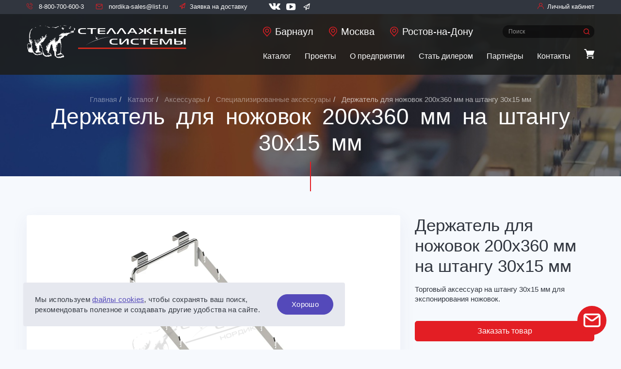

--- FILE ---
content_type: text/html; charset=UTF-8
request_url: https://nordika-com.ru/catalog/spetsializirovannye-aksessuary/Derzhateldlyanozhovok200kh360mmnashtangu30kh15mm.html
body_size: 44976
content:

<!DOCTYPE html>
<html>
<head>
	<!--<script src="//code.jivo.ru/widget/2U0k2PI7VA" async></script>-->
<!-- Google Tag Manager -->
<script>(function(w,d,s,l,i){w[l]=w[l]||[];w[l].push({'gtm.start':
new Date().getTime(),event:'gtm.js'});var f=d.getElementsByTagName(s)[0],
j=d.createElement(s),dl=l!='dataLayer'?'&l='+l:'';j.async=true;j.src=
'https://www.googletagmanager.com/gtm.js?id='+i+dl;f.parentNode.insertBefore(j,f);
})(window,document,'script','dataLayer','GTM-P96B9KT');</script>
<!-- End Google Tag Manager -->

    <script type="text/javascript">(function(window,document,n,project_ids){window.GudokData=n;if(typeof project_ids !== "object"){project_ids = [project_ids]};window[n] = {};window[n]["projects"]=project_ids;config_load(project_ids.join(','));function config_load(cId){var a=document.getElementsByTagName("script")[0],s=document.createElement("script"),i=function(){a.parentNode.insertBefore(s,a)},cMrs='';s.async=true;if(document.location.search&&document.location.search.indexOf('?gudok_check=')===0)cMrs+=document.location.search.replace('?','&');s.src="//mod.gudok.tel/script.js?sid="+cId+cMrs;if(window.opera == "[object Opera]"){document.addEventListener("DOMContentLoaded", i, false)}else{i()}}})(window, document, "gd", "06dbx2qzpc");</script>
    <script>
        emailUser = ""
    </script>
    <script type="text/javascript">
        (function(d,w,t,u,o,s,v) {
            w[o] = w[o] || function() {
                (w[o].q = w[o].q || []).push(arguments)
            };s = d.createElement("script");s.async = 1;
            s.src = u;v = d.getElementsByTagName(t)[0]; v.parentNode.insertBefore(s, v);
        })(document,window,"script","//image.sendsay.ru/js/target/tracking_v2.min.js","sndsy");
        sndsy("init", { fid: "x_1669794366259493", v: "1.0", origin: 1 });
        sndsy("send", {});
    </script>
	<meta http-equiv="Content-Type" content="text/html; charset=UTF-8" />
<meta name="robots" content="index, follow" />
<meta name="keywords" content="купить держатель для ножовок 200х360 мм на штангу 30х15 мм, держатель для ножовок 200х360 мм на штангу 30х15 мм для торговых помещений" />
<meta name="description" content="Держатель для ножовок 200х360 мм на штангу 30х15 мм для торговых помещений купить по низкой цене от производителя «Стеллажные системы». Закажите на сайте или по телефону 8-800-700-600-3. " />
<link rel="canonical" href="https://nordika-com.ru/catalog/spetsializirovannye-aksessuary/Derzhateldlyanozhovok200kh360mmnashtangu30kh15mm.html" />
<link href="/bitrix/js/ui/design-tokens/dist/ui.design-tokens.min.css?174771398423463" type="text/css"  rel="stylesheet" />
<link href="/bitrix/js/ui/fonts/opensans/ui.font.opensans.min.css?17477139852320" type="text/css"  rel="stylesheet" />
<link href="/bitrix/js/main/popup/dist/main.popup.bundle.min.css?175194293428056" type="text/css"  rel="stylesheet" />
<link href="/local/templates/nordika/components/bitrix/catalog/.default/style.min.css?1747714018959" type="text/css"  rel="stylesheet" />
<link href="/local/templates/nordika/static/css/normalize.css?17477140187279" type="text/css"  data-template-style="true"  rel="stylesheet" />
<link href="/local/templates/nordika/static/css/bootstrap.min.css?1747714018121214" type="text/css"  data-template-style="true"  rel="stylesheet" />
<link href="/local/templates/nordika/static/css/slick.css?17477140181729" type="text/css"  data-template-style="true"  rel="stylesheet" />
<link href="/local/templates/nordika/static/icons/style.css?17477140182780" type="text/css"  data-template-style="true"  rel="stylesheet" />
<link href="/local/templates/nordika/static/css/jBox.all.css?174771401820736" type="text/css"  data-template-style="true"  rel="stylesheet" />
<link href="/local/templates/nordika/static/css/jquery.mCustomScrollbar.css?174771401853543" type="text/css"  data-template-style="true"  rel="stylesheet" />
<link href="/local/templates/nordika/static/css/jquery-ui.css?174771401836535" type="text/css"  data-template-style="true"  rel="stylesheet" />
<link href="/local/templates/nordika/static/css/style.css?1761711313173996" type="text/css"  data-template-style="true"  rel="stylesheet" />
<link href="/local/templates/nordika/template_styles.css?17552331346947" type="text/css"  data-template-style="true"  rel="stylesheet" />
<script>if(!window.BX)window.BX={};if(!window.BX.message)window.BX.message=function(mess){if(typeof mess==='object'){for(let i in mess) {BX.message[i]=mess[i];} return true;}};</script>
<script>(window.BX||top.BX).message({"JS_CORE_LOADING":"Загрузка...","JS_CORE_NO_DATA":"- Нет данных -","JS_CORE_WINDOW_CLOSE":"Закрыть","JS_CORE_WINDOW_EXPAND":"Развернуть","JS_CORE_WINDOW_NARROW":"Свернуть в окно","JS_CORE_WINDOW_SAVE":"Сохранить","JS_CORE_WINDOW_CANCEL":"Отменить","JS_CORE_WINDOW_CONTINUE":"Продолжить","JS_CORE_H":"ч","JS_CORE_M":"м","JS_CORE_S":"с","JSADM_AI_HIDE_EXTRA":"Скрыть лишние","JSADM_AI_ALL_NOTIF":"Показать все","JSADM_AUTH_REQ":"Требуется авторизация!","JS_CORE_WINDOW_AUTH":"Войти","JS_CORE_IMAGE_FULL":"Полный размер"});</script>

<script src="/bitrix/js/main/core/core.min.js?1755774150229643"></script>

<script>BX.Runtime.registerExtension({"name":"main.core","namespace":"BX","loaded":true});</script>
<script>BX.setJSList(["\/bitrix\/js\/main\/core\/core_ajax.js","\/bitrix\/js\/main\/core\/core_promise.js","\/bitrix\/js\/main\/polyfill\/promise\/js\/promise.js","\/bitrix\/js\/main\/loadext\/loadext.js","\/bitrix\/js\/main\/loadext\/extension.js","\/bitrix\/js\/main\/polyfill\/promise\/js\/promise.js","\/bitrix\/js\/main\/polyfill\/find\/js\/find.js","\/bitrix\/js\/main\/polyfill\/includes\/js\/includes.js","\/bitrix\/js\/main\/polyfill\/matches\/js\/matches.js","\/bitrix\/js\/ui\/polyfill\/closest\/js\/closest.js","\/bitrix\/js\/main\/polyfill\/fill\/main.polyfill.fill.js","\/bitrix\/js\/main\/polyfill\/find\/js\/find.js","\/bitrix\/js\/main\/polyfill\/matches\/js\/matches.js","\/bitrix\/js\/main\/polyfill\/core\/dist\/polyfill.bundle.js","\/bitrix\/js\/main\/core\/core.js","\/bitrix\/js\/main\/polyfill\/intersectionobserver\/js\/intersectionobserver.js","\/bitrix\/js\/main\/lazyload\/dist\/lazyload.bundle.js","\/bitrix\/js\/main\/polyfill\/core\/dist\/polyfill.bundle.js","\/bitrix\/js\/main\/parambag\/dist\/parambag.bundle.js"]);
</script>
<script>BX.Runtime.registerExtension({"name":"ui.design-tokens","namespace":"window","loaded":true});</script>
<script>BX.Runtime.registerExtension({"name":"ui.fonts.opensans","namespace":"window","loaded":true});</script>
<script>BX.Runtime.registerExtension({"name":"main.popup","namespace":"BX.Main","loaded":true});</script>
<script>BX.Runtime.registerExtension({"name":"popup","namespace":"window","loaded":true});</script>
<script>(window.BX||top.BX).message({"LANGUAGE_ID":"ru","FORMAT_DATE":"DD.MM.YYYY","FORMAT_DATETIME":"DD.MM.YYYY HH:MI:SS","COOKIE_PREFIX":"BITRIX_SM","SERVER_TZ_OFFSET":"10800","UTF_MODE":"Y","SITE_ID":"s1","SITE_DIR":"\/","USER_ID":"","SERVER_TIME":1768922453,"USER_TZ_OFFSET":0,"USER_TZ_AUTO":"Y","bitrix_sessid":"bd6fc3c5dd84905cd13b4f0489dc6cf5"});</script>


<script src="/bitrix/js/main/popup/dist/main.popup.bundle.min.js?176345745267480"></script>
<script>BX.setJSList(["\/local\/templates\/nordika\/components\/bitrix\/catalog\/.default\/bitrix\/catalog.element\/.default\/script.js","\/local\/templates\/nordika\/static\/js\/jquery.min.js","\/local\/templates\/nordika\/static\/js\/bootstrap.min.js","\/local\/templates\/nordika\/static\/js\/jquery.vide.js","\/local\/templates\/nordika\/static\/js\/slick.min.js","\/local\/templates\/nordika\/static\/js\/jBox.min.js","\/local\/templates\/nordika\/static\/js\/jBox.Image.min.js","\/local\/templates\/nordika\/static\/js\/chosen.jquery.min.js","\/local\/templates\/nordika\/static\/js\/jquery.maskedinput.min.js","\/local\/templates\/nordika\/static\/js\/jquery.mCustomScrollbar.min.js","\/local\/templates\/nordika\/static\/js\/spritespin.js","\/local\/templates\/nordika\/static\/js\/jquery.inputmask.min.js","\/local\/templates\/nordika\/static\/js\/jquery.inputmask-multi.min.js","\/local\/templates\/nordika\/static\/js\/add_general.js","\/local\/templates\/nordika\/static\/js\/jquery-ui.js","\/local\/templates\/nordika\/static\/js\/imask.js","\/local\/templates\/nordika\/static\/js\/nnkcu.js","\/local\/templates\/nordika\/static\/js\/general.js","\/local\/templates\/nordika\/components\/bitrix\/system.auth.form\/popup\/script.js","\/local\/templates\/nordika\/components\/bitrix\/system.auth.forgotpasswd\/popup\/script.js","\/local\/templates\/nordika\/components\/freematiq\/feedback\/callback\/script.js","\/local\/templates\/nordika\/components\/freematiq\/feedback\/order\/script.js"]);</script>
<script type="text/javascript">
            window.recaptchaSiteKey = "6LfKtcQgAAAAAOpPd37qFrN6rDwhX9hSgYI_JLw5";

            var onloadCallback = function() {

              $( ".jsrecaptcha" ).each(function(){
                 let theme = $(this).attr("data-theme");
                 let size = $(this).attr("data-size");
                 let callback = $(this).attr("data-callback");
            
                 callback = (typeof window[callback] === "function" ? window[callback] : function(response) {});
            
                 let recapId = grecaptcha.render($(this).attr("id"), {
                    "sitekey" : window.recaptchaSiteKey,
                    "callback" : callback,
                    "size" : size,
                    "theme" : theme
                  });
              });
            };
        </script>
<script src="https://www.google.com/recaptcha/api.js?onload=onloadCallback&render=explicit" async defer></script>
<meta name="viewport" content="width=device-width, initial-scale=1, maximum-scale=1, shrink-to-fit=no">
<link rel="preload" href="/local/templates/nordika/static/font/museosanscyrl.css">
<!--[if lt IE 9]><script src="/local/templates/nordika/static/js/respond.min.js"></script><![endif]-->
<!--[if lt IE 9]><script src="/local/templates/nordika/static/js/html5.js"></script><![endif]-->
<link rel="apple-touch-icon" sizes="180x180" href="/local/templates/nordika/static/favicon/apple-touch-icon.png">
<link rel="icon" type="image/png" sizes="32x32" href="/local/templates/nordika/static/favicon/favicon-32x32.png">
<link rel="mask-icon" href="/local/templates/nordika/static/favicon/safari-pinned-tab.svg" color="#2d8ec0">
<meta name="msapplication-config" content="/local/templates/nordika/static/favicon/browserconfig.xml.php">
<link rel="manifest" href="/local/templates/nordika/static/favicon/site.webmanifest.php">
<meta name="msapplication-TileColor" content="#393185">
<meta name="theme-color" content="#ffffff">
<!-- dev2fun module opengraph -->
<meta property="og:title" content="Купить держатель для ножовок 200х360 мм на штангу 30х15 мм для торговых помещений | Стеллажные системы"/>
<meta property="og:description" content="Держатель для ножовок 200х360 мм на штангу 30х15 мм для торговых помещений купить по низкой цене от производителя &laquo;Стеллажные системы&raquo;. Закажите на сайте или по..."/>
<meta property="og:url" content="https://nordika-com.ru/catalog/spetsializirovannye-aksessuary/Derzhateldlyanozhovok200kh360mmnashtangu30kh15mm.html"/>
<meta property="og:type" content="website"/>
<meta property="og:site_name" content="НОРДИКА стеллажные системы"/>
<meta property="og:image" content="https://nordika-com.ru/upload/iblock/a36/201u5623kqcnqel1k3l7cdvr454k8xqy/Derzhatel-dlya-nozhovok-200kh360-mm-na-shtangu-30kh15-mm.png"/>
<meta property="og:image:type" content="image/png"/>
<meta property="og:image:width" content="2485"/>
<meta property="og:image:height" content="2390"/>
<!-- /dev2fun module opengraph -->



<script  src="/bitrix/cache/js/s1/nordika/template_f65d5dfe56b641bc97488ea913374f92/template_f65d5dfe56b641bc97488ea913374f92_v1.js?17634580111185245"></script>
<script  src="/bitrix/cache/js/s1/nordika/page_101232eebb10fcaa439a037addb1066d/page_101232eebb10fcaa439a037addb1066d_v1.js?17634581528467"></script>

	<title>Купить держатель для ножовок 200х360 мм на штангу 30х15 мм для торговых помещений | Стеллажные системы</title>
</head>
<body>

<!-- Google Tag Manager (noscript) -->
<noscript><iframe src="https://www.googletagmanager.com/ns.html?id=GTM-P96B9KT"
height="0" width="0" style="display:none;visibility:hidden"></iframe></noscript>
<!-- End Google Tag Manager (noscript) -->

<div class="modals">
			<div class="modal fade" id="auth">
			<div class="modal-dialog">
				<div class="modal-content">
					<div class="modal-header">
	<button class="close right" data-dismiss="modal" aria-label="Close">
        <span aria-hidden="true"></span>
        <svg width="24" height="24" viewBox="0 0 24 24" fill="none" xmlns="http://www.w3.org/2000/svg">
            <path d="M18 6L6 18" stroke="#A6A6A6" stroke-width="1.5" stroke-linecap="round" stroke-linejoin="round"/>
            <path d="M6 6L18 18" stroke="#A6A6A6" stroke-width="1.5" stroke-linecap="round" stroke-linejoin="round"/>
        </svg>
    </button>
	Авторизация
</div>
	<form id="nordika_auth_form" class="form" name="form_auth" action="/catalog/spetsializirovannye-aksessuary/Derzhateldlyanozhovok200kh360mmnashtangu30kh15mm.html?login=yes" method="POST"
		  onsubmit="return submitFormAuth(this,'57120f5d9fc2bb0f66b702dea247a43b');">
		<input type="hidden" name="AUTH_FORM" value="Y" />
		<input type="hidden" name="TYPE" value="AUTH" />
		<input type="hidden" name="ajax_key" value="57120f5d9fc2bb0f66b702dea247a43b" />

		<div class="modal-body">
			<div class="form-group">
				<label class="control-label" for="modal-login">E-mail:</label>
				<input class="form-control" type="email" name="USER_LOGIN" maxlength="255" required id="email">
				<p class="help-block help-block-error"></p>
			</div>
			<div class="form-group"><a class="forgot-pass" href="#" data-toggle="modal" data-target="#recover">Забыли пароль?</a>
				<label class="control-label" for="modal-password">Пароль</label>
				<input class="form-control" type="password" name="USER_PASSWORD" maxlength="255" autocomplete="off" required id="modal-password">
				<p class="help-block help-block-error"></p>
			</div>
		</div>
		<div class="modal-footer">
			<button type="submit" class="btn btn-danger">Войти</button>
			<a class="btn btn-link" href="/registration/">Еще не зарегистрированны?</a>
		</div>
	</form>				</div>
			</div>
		</div>
		<div class="modal fade" id="recover">
			<div class="modal-dialog">
				<div class="modal-content">
					<div class="modal-header">
	<button id="close_forgot" class="close right" data-dismiss="modal" aria-label="Close">
        <span aria-hidden="true"></span>
        <svg width="24" height="24" viewBox="0 0 24 24" fill="none" xmlns="http://www.w3.org/2000/svg">
            <path d="M18 6L6 18" stroke="#A6A6A6" stroke-width="1.5" stroke-linecap="round" stroke-linejoin="round"/>
            <path d="M6 6L18 18" stroke="#A6A6A6" stroke-width="1.5" stroke-linecap="round" stroke-linejoin="round"/>
        </svg>
    </button>
	<span id="title_forgot">Восстановление пароля</span>
</div>
<form id="restore_password" class="form" name="bform" action="/catalog/spetsializirovannye-aksessuary/Derzhateldlyanozhovok200kh360mmnashtangu30kh15mm.html?forgot_password=yes" method="post"
	  onsubmit="return submitFormRestore(this,'57120f5d9fc2bb0f66b702dea247a43b');">
	<input type="hidden" name="AUTH_FORM" value="Y">
	<input type="hidden" name="TYPE" value="SEND_PWD">
	<input type="hidden" name="ajax_key" value="57120f5d9fc2bb0f66b702dea247a43b" />

	<div class="modal-body">
		<div class="form-group">
			<label class="control-label" for="modal-email-recover">E-mail:</label>
			<input class="form-control" type="email" name="USER_LOGIN" required id="modal-email-recover"  value="">
			<input type="hidden" name="USER_EMAIL" />
			<p class="help-block help-block-error"></p>
		</div>
	</div>
	<div class="modal-footer">
		<button type="submit" class="btn btn-danger">Выслать</button>
	</div>
</form>				</div>
			</div>
		</div>
			<div class="modal fade" id="callback">
		<div class="modal-dialog">
			<div class="modal-content">
				
<div class="modal-header">
	<button id="close_callback" class="close right" data-dismiss="modal" aria-label="Close">
        <span aria-hidden="true"></span>
        <svg width="24" height="24" viewBox="0 0 24 24" fill="none" xmlns="http://www.w3.org/2000/svg">
            <path d="M18 6L6 18" stroke="#A6A6A6" stroke-width="1.5" stroke-linecap="round" stroke-linejoin="round"/>
            <path d="M6 6L18 18" stroke="#A6A6A6" stroke-width="1.5" stroke-linecap="round" stroke-linejoin="round"/>
        </svg>
    </button>
    <span id="title_callback">Обратная связь</span>
</div>
<form action="" class="form" method="post" id="feedback"
      onsubmit="return submitFormCalback(this,'fccfb654081080e4b8c411714424c247','Y');">
    <input type="hidden" name="FORM_NAME" value="Обратная связь"/>

    <div class="modal-body">
                    <div class="form-group ">
                <label for="EMAIL" class="control-label">Email</label><input  type="text" maxlength="255" class="form-control" name="EMAIL" id="EMAIL"onkeydown ="resetError(this);" required value="" /><p class="help-block help-block-error"></p>            </div>
                    <div class="form-group ">
                <label for="CITY" class="control-label">Город</label><input  type="text" maxlength="255" class="form-control" name="CITY" id="CITY"onkeydown ="resetError(this);" value="" /><p class="help-block help-block-error"></p>            </div>
                    <div class="form-group ">
                <label for="FULL_NAME" class="control-label">Ваше имя:</label><input  type="text" maxlength="255" class="form-control" name="FULL_NAME" id="FULL_NAME"onkeydown ="resetError(this);" required value="" /><p class="help-block help-block-error"></p>            </div>
                    <div class="form-group ">
                <label for="PHONE" class="control-label">Телефон:</label><input  type="text" maxlength="255" class="form-control phone" name="PHONE" id="PHONE"onkeydown ="resetError(this);" required value="" /><p class="help-block help-block-error"></p>            </div>
                    <div class="form-group ">
                <label for="MESSAGE" class="control-label">Сообщение:</label><textarea  class="form-control" name="MESSAGE" id="MESSAGE"onkeydown ="resetError(this);" required rows="5"></textarea><p class="help-block help-block-error"></p>            </div>
                    <div class="form-group ">
                <input  type="text" maxlength="255" class="form-control hidden" name="LINK_PRODUCT" id="LINK_PRODUCT"onkeydown ="resetError(this);" value="" /><p class="help-block help-block-error"></p>            </div>
                    <div class="form-group ">
                <input  type="text" maxlength="255" class="form-control hidden" name="PRODUCT" id="PRODUCT"onkeydown ="resetError(this);" value="" /><p class="help-block help-block-error"></p>            </div>
                    <div class="form-group ">
                <p class="help-block help-block-error"></p>            </div>
                            
<div id="recap-8597"
     class="jsrecaptcha"
     data-size="normal"
     data-callback="recaptchaCallback"
     data-theme="light"
>
</div>

<input type="hidden" name="captcha_sid" value="522">
<input type="hidden" name="captcha_word" value="221">

                    <div class="form-group">
            <label class="checkbox" >
                <input class="js-accept" type="checkbox" name="usr_agr">
                <span>Я согласен(а) на <a href="/policy/soglasie-na-obrabotku-personalnykh-dannykh/" target="_blank" class="link-custom">обработку персональных данных</a></span>
            </label>
            <p class="help-block help-block-error"></p>
        </div>
    </div>
    <div class="modal-footer">
        <input type="hidden" name="sessid" id="sessid_5" value="bd6fc3c5dd84905cd13b4f0489dc6cf5" />        <input type="hidden" name="PARAMS_HASH" value="fccfb654081080e4b8c411714424c247"/>
        <button class="btn btn-danger btn-responsive">Отправить заявку</button>
    </div>
</form>

<script>
    validators_fccfb654081080e4b8c411714424c247 = {'EMAIL':{'email':'/^[=_.0-9a-z+~\'-]+@(([-0-9a-z_]+\\.)+)([a-z]{2,10})$/i'},'CITY':{'char':'/^[a-zA-Zа-яёА-ЯЁ]{1,}$/ui'},'FULL_NAME':{'char':'/^[a-zA-Zа-яёА-ЯЁ]{1,}$/ui'},'PHONE':{'phone_mask_ten':'/^(?:\\+*7)?\\s*[\\(\\-]*(\\d{3})\\s*[\\)\\-]*\\s*(\\d{3})\\s*[\\-]*\\s*(\\d{2})\\s*[\\-]*\\s*(\\d{2})$/i'}};
    message_not_valid_fccfb654081080e4b8c411714424c247 = "Не верно заполненно.";
    message_empty_fccfb654081080e4b8c411714424c247 = "Обязательно для заполнения.";
    message_has_checked_fccfb654081080e4b8c411714424c247 = "Необходимо принять соглашение";
</script>
			</div>
		</div>
	</div>

	<div class="modal fade" id="model-3d">
		<div class="modal-dialog modal-lg">
			<div class="modal-content">
				<div class="modal-header">
					<button class="close right" data-dismiss="modal" aria-label="Close">
                        <span aria-hidden="true"></span>
                        <svg width="24" height="24" viewBox="0 0 24 24" fill="none" xmlns="http://www.w3.org/2000/svg">
                            <path d="M18 6L6 18" stroke="#A6A6A6" stroke-width="1.5" stroke-linecap="round" stroke-linejoin="round"/>
                            <path d="M6 6L18 18" stroke="#A6A6A6" stroke-width="1.5" stroke-linecap="round" stroke-linejoin="round"/>
                        </svg>
                    </button>
				</div>
				<div class="modal-body">
					<div id="spriteSpin"></div>
				</div>
			</div>
		</div>
	</div>

	<div class="modal fade" id="order">
		<div class="modal-dialog">
			<div class="modal-content">
				
<div class="modal-header">
	<button id="close_order_order" class="close right" data-dismiss="modal" aria-label="Close">
        <span aria-hidden="true"></span>
        <svg width="24" height="24" viewBox="0 0 24 24" fill="none" xmlns="http://www.w3.org/2000/svg">
            <path d="M18 6L6 18" stroke="#A6A6A6" stroke-width="1.5" stroke-linecap="round" stroke-linejoin="round"/>
            <path d="M6 6L18 18" stroke="#A6A6A6" stroke-width="1.5" stroke-linecap="round" stroke-linejoin="round"/>
        </svg>
    </button>
    <small>Выбранный товар:</small><br>
	<span id="product_name"></span>
</div>
<form action="" class="form" method="post" id="order_form"
      onsubmit="return submitFormOder(this,'fa52ab10ee6a684856aeff43faa1a78a','Y');">
    <div class="modal-body">
        			<div class="form-group ">
				<input  type="hidden" maxlength="255" class="form-control" name="PRODUCT_NAME" id="PRODUCT_NAME"onkeydown ="resetError(this);" required value="" /><p class="help-block help-block-error"></p>			</div>
						<div class="form-group ">
				<label for="FULL_NAME_ORDER" class="control-label">Ваше имя:</label><input  type="text" maxlength="255" class="form-control" name="FULL_NAME_ORDER" id="FULL_NAME_ORDER"onkeydown ="resetError(this);" required value="" /><p class="help-block help-block-error"></p>			</div>
						<div class="form-group ">
				<label for="CITY" class="control-label">Город:</label><input  type="text" maxlength="255" class="form-control" name="CITY" id="CITY"onkeydown ="resetError(this);" required value="" /><p class="help-block help-block-error"></p>			</div>
						<div class="form-group ">
				<label for="PHONE_ORDER" class="control-label">Телефон:</label><input  type="text" maxlength="255" class="form-control" name="PHONE_ORDER" id="PHONE_ORDER"onkeydown ="resetError(this);" required value="" /><p class="help-block help-block-error"></p>			</div>
						<div class="form-group ">
				<label for="EMAIL_ORDER" class="control-label">E-mail:</label><input  type="text" maxlength="255" class="form-control" name="EMAIL_ORDER" id="EMAIL_ORDER"onkeydown ="resetError(this);" required value="" /><p class="help-block help-block-error"></p>			</div>
						<div class="form-group ">
				<input  type="hidden" maxlength="255" class="form-control" name="PRODUCT_LINK" id="PRODUCT_LINK"onkeydown ="resetError(this);" value="" /><p class="help-block help-block-error"></p>			</div>
			    </div>
    <div class="modal-footer">
        <input type="hidden" name="sessid" id="sessid_6" value="bd6fc3c5dd84905cd13b4f0489dc6cf5" />        <input type="hidden" name="PARAMS_HASH" value="fa52ab10ee6a684856aeff43faa1a78a"/>
        <button class="btn btn-danger btn-responsive">Отправить заявку</button>
    </div>
</form>

<script>
    validators_fa52ab10ee6a684856aeff43faa1a78a = {'CITY':{'char':'/^[a-zA-Zа-яёА-ЯЁ]{1,}$/ui'},'PHONE_ORDER':{'phone_mask_ten':'/^(?:\\+*7)?\\s*[\\(\\-]*(\\d{3})\\s*[\\)\\-]*\\s*(\\d{3})\\s*[\\-]*\\s*(\\d{2})\\s*[\\-]*\\s*(\\d{2})$/i'},'EMAIL_ORDER':{'email':'/^[=_.0-9a-z+~\'-]+@(([-0-9a-z_]+\\.)+)([a-z]{2,10})$/i'}};
    message_not_valid_fa52ab10ee6a684856aeff43faa1a78a = "Не верно заполнено";
    message_empty_fa52ab10ee6a684856aeff43faa1a78a = "Обязательно для заполнения";
</script>
			</div>
		</div>
	</div>
	    <div class="modal fade" id="modal-video-about">
        <div class="modal-dialog modal-lg modal-video">
            <div class="modal-content">
                <div class="modal-header">
                    <button class="close right" data-dismiss="modal" aria-label="Close">
                        <span aria-hidden="true"></span>
                        <svg width="24" height="24" viewBox="0 0 24 24" fill="none" xmlns="http://www.w3.org/2000/svg">
                            <path d="M18 6L6 18" stroke="#A6A6A6" stroke-width="1.5" stroke-linecap="round" stroke-linejoin="round"/>
                            <path d="M6 6L18 18" stroke="#A6A6A6" stroke-width="1.5" stroke-linecap="round" stroke-linejoin="round"/>
                        </svg>
                    </button>
                </div>
                <div class="modal-body">
                    <iframe src="" frameborder="0"
                            allow="accelerometer; autoplay; encrypted-media; gyroscope; picture-in-picture"
                            allowfullscreen></iframe>
                </div>
            </div>
        </div>
    </div>
    <div class="modal fade" id="search">
        <div class="modal-dialog">
            <div class="modal-content">
                <div class="modal-header">
                    <button class="close right" data-dismiss="modal" aria-label="Close">
                        <span aria-hidden="true"></span>
                        <svg width="24" height="24" viewBox="0 0 24 24" fill="none" xmlns="http://www.w3.org/2000/svg">
                            <path d="M18 6L6 18" stroke="#A6A6A6" stroke-width="1.5" stroke-linecap="round" stroke-linejoin="round"/>
                            <path d="M6 6L18 18" stroke="#A6A6A6" stroke-width="1.5" stroke-linecap="round" stroke-linejoin="round"/>
                        </svg>
                    </button>Поиск
                </div>
                <form class="form" action="/search/index.php">
    <div class="modal-body">
        <div class="form-group search-line">
            <input class="form-control" type="text" name="q" value="" size="15" maxlength="50" placeholder="Поиск" />
            <button type="submit" class="btn btn-danger btn-responsive">Найти</button>
        </div>
    </div>
</form>            </div>
        </div>
    </div>
    <div class="modal fade" id="remove">
        <div class="modal-dialog">
            <div class="modal-content">
                <div class="modal-header">
                    <button class="close right" data-dismiss="modal" aria-label="Close"><span aria-hidden="true"></span><svg width="24" height="24" viewBox="0 0 24 24" fill="none" xmlns="http://www.w3.org/2000/svg">
                            <path d="M18 6L6 18" stroke="#A6A6A6" stroke-width="1.5" stroke-linecap="round" stroke-linejoin="round"/>
                            <path d="M6 6L18 18" stroke="#A6A6A6" stroke-width="1.5" stroke-linecap="round" stroke-linejoin="round"/>
                        </svg>

                    </button>Вы действительно хотите удалить товар из корзины?
                </div>
                <form class="form" action="">
                    <div class="modal-footer">
                        <button class="btn btn-danger btn-responsive" data-dismiss="modal" aria-label="Close" data-product_id="" js_remove_product>Удалить</button>
                        <button class="btn btn-outline-primary btn-responsive" data-dismiss="modal" aria-label="Close">Назад</button>
                    </div>
                </form>
            </div>
        </div>
    </div>
</div>
<div class="box">
	<header>
        <div class="header-top">
            <div class="container">
                <div class="pull-left">
                    <a class="header-phone" href="tel:+78007006003">
                        <i class="icon icon-call"></i>
                        8-800-700-600-3                    </a>
                    <a class="header-mail" href="mailto:nordika-sales@list.ru">
                        <i class="icon">
                            <svg width="15" height="15" viewBox="0 0 15 15" fill="none" xmlns="http://www.w3.org/2000/svg">
                                <path d="M7.5 8.125L7.21327 8.53462C7.38543 8.65513 7.61457 8.65513 7.78673 8.53462L7.5 8.125ZM2.5 3H12.5V2H2.5V3ZM12.5 3C12.9114 3 13.25 3.33864 13.25 3.75H14.25C14.25 2.78636 13.4636 2 12.5 2V3ZM13.25 3.75V11.25H14.25V3.75H13.25ZM13.25 11.25C13.25 11.6614 12.9114 12 12.5 12V13C13.4636 13 14.25 12.2136 14.25 11.25H13.25ZM12.5 12H2.5V13H12.5V12ZM2.5 12C2.08864 12 1.75 11.6614 1.75 11.25H0.75C0.75 12.2136 1.53636 13 2.5 13V12ZM1.75 11.25V3.75H0.75V11.25H1.75ZM1.75 3.75C1.75 3.33864 2.08864 3 2.5 3V2C1.53636 2 0.75 2.78636 0.75 3.75H1.75ZM13.4633 3.34038L7.21327 7.71538L7.78673 8.53462L14.0367 4.15962L13.4633 3.34038ZM7.78673 7.71538L1.53673 3.34038L0.963269 4.15962L7.21327 8.53462L7.78673 7.71538Z" fill="#E31E24"/>
                            </svg>
                        </i>
                        nordika-sales@list.ru                    </a>
                    <a class="header-order" href="/order/"><i class="icon icon-send"></i><span class="header-request-form">Заявка на доставку</span></a>
                    <p class="soc-header">
                        <a class="icon icon-vk" href="https://vk.com/public205376415" target="_blank"></a><a class="icon icon-youtube" href="https://www.youtube.com/channel/UCWdC5IZ-joHbQ-9275AYNKA/featured" target="_blank"></a>
<a class="icon icon-send" href="https://t.me/stellashnie_sistemi" target="_blank"></a>                    </p>
                </div>
                <div class="pull-right">
                    	<a id="auth_form" class="header-auth" href="#" data-toggle="modal" data-target="#auth"><i class="icon icon-user"></i><span>Личный кабинет</span></a>
	                </div>
            </div>
        </div>
        <div class="container">
			<div class="pull-left">
				<a class="logo" href="/">
					<svg width="560" height="120" viewBox="0 0 560 120" fill="none" xmlns="http://www.w3.org/2000/svg">
<path d="M207.995 31.373V31.323C207.995 30.491 207.322 29.808 206.48 29.808H196.664C192.682 29.808 189.611 29.471 187.878 27.886C187.205 27.262 186.293 26.014 186.293 22.943C186.293 19.922 187.155 18.387 188.165 17.476C190.087 15.752 193.257 15.604 196.991 15.604H205.945C206.777 15.604 207.46 14.93 207.46 14.088C207.46 13.256 206.787 12.573 205.945 12.573H194.019C191.622 12.573 186.392 12.721 183.035 15.118C180.251 17.129 179.815 20.11 179.815 22.993C179.815 25.251 180.053 28.322 183.173 30.481C186.293 32.591 190.661 32.878 193.871 32.878H206.47C207.312 32.888 207.995 32.214 207.995 31.373ZM230.688 31.373V17.129C230.688 16.297 231.361 15.614 232.203 15.614H242.277C243.109 15.614 243.792 14.94 243.792 14.098C243.792 13.266 243.119 12.583 242.277 12.583H212.809C211.977 12.583 211.294 13.256 211.294 14.098C211.294 14.93 211.967 15.614 212.809 15.614H222.843C223.675 15.614 224.358 16.287 224.358 17.129V31.382C224.358 32.214 225.032 32.898 225.874 32.898H229.182C230.014 32.888 230.688 32.214 230.688 31.373ZM275.359 31.373V31.323C275.359 30.491 274.686 29.808 273.844 29.808H257.501C256.49 29.808 255.728 29.808 255.341 29.57C255.054 29.421 254.866 29.094 254.866 28.797V25.509C254.866 24.677 255.539 23.993 256.381 23.993H273.22C274.052 23.993 274.735 23.32 274.735 22.478C274.735 21.646 274.062 20.962 273.22 20.962H256.381C255.549 20.962 254.866 20.289 254.866 19.447V16.881C254.866 16.594 254.866 16.158 255.391 15.871C255.866 15.633 256.54 15.584 257.114 15.584H273.695C274.527 15.584 275.211 14.91 275.211 14.068C275.211 13.236 274.537 12.553 273.695 12.553H253.707C252.409 12.553 250.775 12.602 249.676 13.326C248.953 13.801 248.527 14.623 248.527 15.435V29.827C248.527 30.6 248.626 31.551 249.775 32.175C250.874 32.848 252.172 32.848 253.618 32.848H273.844C274.686 32.888 275.359 32.214 275.359 31.373ZM280.659 32.888H283.66C284.175 32.888 284.65 32.63 284.928 32.205L295.041 16.673C295.189 16.436 295.328 16.099 295.853 16.099C296.328 16.099 296.477 16.386 296.626 16.673L306.739 32.205C307.016 32.63 307.491 32.888 308.007 32.888H311.008C312.226 32.888 312.949 31.511 312.246 30.511L300.944 14.266C300.32 13.306 299.409 12.345 295.853 12.345C292.307 12.345 291.386 13.306 290.722 14.266L279.421 30.511C278.717 31.511 279.43 32.888 280.659 32.888ZM316.257 32.888H319.249C319.764 32.888 320.249 32.63 320.526 32.185C322.745 28.668 330.531 16.089 331.452 16.089C331.927 16.089 332.076 16.376 332.224 16.664L342.337 32.195C342.615 32.621 343.09 32.878 343.605 32.878H346.616C347.835 32.878 348.558 31.511 347.855 30.501L336.592 14.257C335.919 13.296 335.008 12.335 331.462 12.335C327.916 12.335 326.994 13.296 326.331 14.257L315.029 30.501C314.326 31.511 315.039 32.888 316.257 32.888ZM354.263 32.888H357.235C357.74 32.888 358.215 32.63 358.493 32.214L360.999 28.431C361.276 28.005 361.751 27.757 362.256 27.757H376.757C377.263 27.757 377.738 28.015 378.015 28.431L380.521 32.214C380.799 32.64 381.274 32.888 381.779 32.888H384.751C385.969 32.888 386.692 31.521 385.989 30.521L375.014 14.663C373.816 12.939 372.379 12.355 369.497 12.355C366.476 12.355 365.178 12.929 364.029 14.663L353.015 30.521C352.322 31.521 353.045 32.888 354.263 32.888ZM368.546 16.763C368.734 16.475 369.071 15.901 369.507 15.901C369.943 15.901 370.28 16.475 370.468 16.763L374.38 22.666C375.044 23.666 374.321 25.013 373.122 25.013H365.892C364.683 25.013 363.97 23.676 364.634 22.666L368.546 16.763ZM392.883 32.888H395.201C395.508 32.888 395.805 32.799 396.052 32.621L407.037 25.113C409.097 23.726 409.246 22.765 409.246 22.428C409.246 21.467 408.186 20.606 407.523 20.12L397.409 12.87C397.152 12.682 396.845 12.583 396.528 12.583H394.319C392.833 12.583 392.239 14.514 393.477 15.346L401.669 20.883C402.342 21.319 403.055 21.794 403.055 22.418C403.055 23.141 401.996 23.855 401.282 24.29L392.081 30.085C390.793 30.907 391.367 32.888 392.883 32.888ZM435.385 32.888C436.901 32.888 437.475 30.907 436.188 30.095L426.986 24.3C426.263 23.864 425.213 23.151 425.213 22.428C425.213 21.804 425.936 21.329 426.6 20.893L434.791 15.356C436.029 14.524 435.435 12.593 433.949 12.593H431.74C431.423 12.593 431.116 12.692 430.859 12.87L420.696 20.12C419.973 20.645 418.973 21.467 418.973 22.428C418.973 23.577 420.32 24.538 421.182 25.113L432.166 32.621C432.414 32.789 432.711 32.888 433.018 32.888H435.385ZM412.475 32.888H415.783C416.615 32.888 417.299 32.214 417.299 31.373V14.098C417.299 13.266 416.625 12.583 415.783 12.583H412.475C411.643 12.583 410.96 13.256 410.96 14.098V31.373C410.969 32.214 411.643 32.888 412.475 32.888ZM473.421 12.593H470.162C469.33 12.593 468.647 13.266 468.647 14.108V19.387C468.647 20.219 467.973 20.903 467.131 20.903H452.739C451.907 20.903 451.224 20.229 451.224 19.387V14.108C451.224 13.276 450.55 12.593 449.708 12.593H446.4C445.568 12.593 444.884 13.266 444.884 14.108V31.382C444.884 32.214 445.558 32.898 446.4 32.898H449.708C450.54 32.898 451.224 32.224 451.224 31.382V25.479C451.224 24.647 451.897 23.964 452.739 23.964H467.131C467.963 23.964 468.647 24.637 468.647 25.479V31.382C468.647 32.214 469.32 32.898 470.162 32.898H473.421C474.253 32.898 474.936 32.224 474.936 31.382V14.108C474.936 13.266 474.253 12.593 473.421 12.593ZM484.554 12.593C483.722 12.593 483.039 13.266 483.039 14.108V29.827C483.039 30.55 483.187 31.412 484.098 32.086C484.485 32.323 485.396 32.898 487.119 32.898H504.919C509 32.898 510.872 31.65 511.496 31.125C511.734 30.937 513.031 29.738 513.031 26.905C513.031 25.469 512.694 23.835 511.783 22.874C510.099 21.051 506.84 20.903 505.256 20.903H490.883C490.051 20.903 489.368 20.229 489.368 19.387V14.108C489.368 13.276 488.694 12.593 487.852 12.593H484.554ZM489.378 25.479C489.378 24.647 490.051 23.964 490.893 23.964H502.007C503.156 23.964 504.315 23.914 505.226 24.3C506.523 24.924 506.573 25.885 506.573 26.747C506.573 27.609 506.573 28.668 505.374 29.292C504.315 29.817 502.155 29.817 501.68 29.817H491.488C490.814 29.817 490.051 29.817 489.665 29.53C489.378 29.292 489.378 28.758 489.378 28.569V25.479ZM523.015 31.373V14.098C523.015 13.266 522.342 12.583 521.5 12.583H518.192C517.36 12.583 516.676 13.256 516.676 14.098V31.373C516.676 32.205 517.35 32.888 518.192 32.888H521.5C522.332 32.888 523.015 32.214 523.015 31.373ZM557.95 31.373V31.323C557.95 30.491 557.277 29.808 556.435 29.808H540.052C539.042 29.808 538.279 29.808 537.893 29.57C537.606 29.421 537.417 29.094 537.417 28.797V25.509C537.417 24.677 538.091 23.993 538.933 23.993H555.771C556.603 23.993 557.287 23.32 557.287 22.478C557.287 21.646 556.613 20.962 555.771 20.962H538.933C538.101 20.962 537.417 20.289 537.417 19.447V16.881C537.417 16.594 537.417 16.158 537.942 15.871C538.418 15.633 539.091 15.584 539.666 15.584H556.247C557.079 15.584 557.762 14.91 557.762 14.068C557.762 13.236 557.089 12.553 556.247 12.553H536.258C534.961 12.553 533.376 12.602 532.277 13.326C531.554 13.801 531.128 14.623 531.128 15.435V29.827C531.128 30.6 531.227 31.551 532.376 32.175C533.475 32.848 534.773 32.848 536.169 32.848H556.445C557.267 32.888 557.95 32.214 557.95 31.373ZM318.03 69.656V66.585H306.709C302.777 66.585 299.706 66.248 297.973 64.663C297.299 64.039 296.388 62.791 296.388 59.721C296.388 56.7 297.25 55.164 298.26 54.253C300.182 52.53 303.351 52.381 307.046 52.381H317.505V49.36H304.074C301.727 49.36 296.497 49.509 293.129 51.906C290.296 53.916 289.87 56.898 289.87 59.78C289.87 62.039 290.108 65.109 293.278 67.268C296.398 69.378 300.766 69.665 303.926 69.665H318.03V69.656ZM356.611 69.656V52.767C356.611 51.757 356.512 49.122 351.48 49.122C349.172 49.122 347.686 49.598 345.864 51.381L332.383 64.772C332.096 65.06 331.858 65.446 331.472 65.446C330.848 65.446 330.897 64.97 330.897 64.485L331.046 49.37H324.756V66.407C324.756 67.556 324.855 69.913 329.649 69.913C333.056 69.913 334.067 68.853 334.978 67.991L348.746 54.511C349.221 54.035 349.608 53.55 349.994 53.55C350.43 53.55 350.469 53.936 350.469 54.223L350.281 69.675H356.611V69.656ZM391.932 69.656V66.585H380.611C376.629 66.585 373.558 66.248 371.825 64.663C371.151 64.039 370.24 62.791 370.24 59.721C370.24 56.7 371.102 55.164 372.112 54.253C374.034 52.53 377.203 52.381 380.937 52.381H391.397V49.36H377.966C375.569 49.36 370.339 49.509 367.021 51.906C364.188 53.916 363.762 56.898 363.762 59.78C363.762 62.039 364 65.109 367.169 67.268C370.24 69.378 374.608 69.665 377.817 69.665H391.932V69.656ZM414.624 69.656V52.381H427.729V49.36H395.24V52.381H408.295V69.656H414.624ZM459.346 69.656V66.585H441.447C440.437 66.585 439.674 66.585 439.288 66.347C439.001 66.199 438.813 65.872 438.813 65.575V60.781H458.682V57.76H438.813V53.679C438.813 53.391 438.813 52.956 439.338 52.668C439.813 52.431 440.487 52.381 441.061 52.381H459.148V49.36H437.654C436.356 49.36 434.722 49.41 433.622 50.133C432.899 50.608 432.473 51.43 432.473 52.242V66.634C432.473 67.407 432.572 68.358 433.721 68.982C434.821 69.656 436.118 69.656 437.565 69.656H459.346ZM500.184 53.916C500.333 53.679 500.66 53.243 500.996 53.243C501.185 53.243 501.571 53.292 501.571 53.817L501.383 69.656H507.712V51.757C507.712 49.935 505.404 49.122 502.294 49.122C499.847 49.122 497.876 49.459 496.44 51.717L487.753 65.297C487.466 65.733 487.129 66.02 486.842 66.02C486.555 66.02 486.218 65.733 485.931 65.297L477.294 51.717C475.857 49.459 473.837 49.122 471.39 49.122C470.479 49.122 466.012 49.122 466.012 51.757V69.656H472.302L472.153 53.817C472.153 53.768 472.153 53.243 472.678 53.243C472.965 53.243 473.351 53.679 473.49 53.916L482.078 67.447C483.276 69.368 484.287 69.893 486.832 69.893C489.616 69.893 490.477 69.269 491.626 67.447L500.184 53.916ZM515.824 49.35V66.575C515.824 67.298 515.973 68.16 516.884 68.833C517.27 69.071 518.182 69.646 519.905 69.646H537.705C541.736 69.646 543.657 68.398 544.282 67.873C544.519 67.684 545.817 66.486 545.817 63.653C545.817 62.217 545.48 60.582 544.569 59.622C542.885 57.799 539.577 57.651 538.041 57.651H522.154V49.35H515.824ZM522.164 60.731H534.783C535.932 60.731 537.09 60.682 538.002 61.068C539.25 61.692 539.299 62.653 539.299 63.514C539.299 64.376 539.299 65.436 538.15 66.06C537.09 66.585 534.931 66.585 534.456 66.585H524.234C523.61 66.585 522.847 66.585 522.461 66.298C522.173 66.06 522.173 65.525 522.173 65.337V60.731H522.164ZM555.752 69.656V49.36H549.462V69.656H555.752ZM239.057 38.791C239.057 38.791 243.97 46.458 245.486 46.458C247.001 46.458 250.359 45.457 250.359 45.457C250.359 45.457 246.476 47.706 246.377 48.587C246.249 49.588 246.625 50.994 247.15 52.361C248.22 52.005 249.27 51.628 250.359 51.282C266.97 45.794 282.927 43.447 295.893 42.595L295.922 42.744C282.986 43.585 267.267 46.696 250.656 52.173C249.606 52.53 248.537 52.886 247.506 53.253C248.022 54.451 248.616 55.571 249.042 56.343C248.368 55.353 247.714 54.332 247.09 53.382C231.748 58.691 218.178 64.901 208.025 71.498L207.966 71.369C218.098 64.782 231.351 57.958 246.566 52.589C245.357 50.727 244.347 49.33 243.723 49.36C242.693 49.37 239.483 50.252 239.483 50.252C239.483 50.252 242.703 48.449 242.782 47.399C242.871 46.339 239.057 38.791 239.057 38.791Z" fill="white"/>
<path d="M179.825 80.521H558V84.969H179.825V80.521Z" fill="#DD2A1B"/>
<path fill-rule="evenodd" clip-rule="evenodd" d="M64.857 4.54995C65.947 4.33195 66.115 5.04495 67.205 4.84695C67.096 5.80795 64.689 5.60895 64.857 4.54995ZM2.763 77.5499C2.901 78.1739 3.446 79.7089 3.06 80.3629C2.951 80.5019 2.891 80.6399 2.891 80.7489C2.723 80.6899 2.535 80.6399 2.347 80.6099C4.011 85.2159 5.18 90.3469 6.467 95.3389C10.399 96.6469 14.054 98.1719 19.73 97.7169V97.7459L19.76 97.7169L19.789 97.6869C20.394 97.5479 21.285 97.5479 22.107 97.4089C22.137 97.8159 22.167 98.2319 22.186 98.6379C22.622 99.4599 23.385 98.1419 23.662 98.9349C23.118 99.2119 23.147 101.362 23.94 101.312C24.405 99.2119 26.149 103.333 27.189 101.887C27.05 103.115 28.06 103.194 27.793 104.561C30.249 105.353 33.607 106.334 36.985 106.611C38.262 106.552 39.52 106.502 40.778 106.364C40.857 106.116 40.887 105.868 40.887 105.631C40.887 105.353 40.857 105.165 40.778 104.947C40.669 104.62 41.927 105.601 42.115 105.74C42.224 105.819 42.393 105.987 42.551 106.175C44.295 105.958 46.048 105.66 47.712 105.304C47.821 105.026 47.85 104.729 47.85 104.462C47.85 104.194 47.821 103.996 47.742 103.778C47.633 103.422 48.89 104.432 49.079 104.571C49.188 104.65 49.297 104.759 49.435 104.927C51.04 104.541 52.575 104.085 53.962 103.62C56.418 97.3499 49.297 96.0329 46.295 93.2789V93.1109C46.107 93.0019 45.889 92.8929 45.721 92.8329C43.562 92.3379 44.136 90.7629 44.136 88.6829V80.0359C44.136 77.0049 43.403 74.6579 45.444 72.3199L45.414 72.0429C45.523 72.0719 45.632 72.0429 45.741 72.0129C45.8 71.9339 45.879 71.8739 45.929 71.8249L45.959 71.9339C46.612 71.5769 47.217 70.7849 47.454 71.1709C47.316 73.5679 49.148 74.0039 50.129 75.2909C49.287 78.1539 51.466 81.3239 53.754 81.7589C54.734 82.7399 54.794 87.8109 54.794 89.6139C54.794 91.7139 54.655 93.4379 55.507 94.7749C55.537 94.8339 55.566 94.8539 55.586 94.9129C55.943 98.1029 56.379 100.559 56.597 104.492C57.062 105.314 57.825 103.996 58.072 104.789C57.528 105.066 57.577 107.215 58.37 107.136C58.805 105.066 60.549 109.187 61.618 107.74C61.48 108.969 62.49 109.048 62.223 110.385C64.897 111.286 68.74 112.158 72.455 112.346C72.534 112.099 72.564 111.851 72.564 111.613C72.564 111.336 72.534 111.148 72.455 110.93C72.316 110.573 73.604 111.584 73.762 111.693C73.95 111.831 74.168 112.099 74.386 112.376C76.763 112.317 79.022 111.91 80.765 110.989C80.953 110.474 80.408 109.246 81.062 109.216C81.825 111.564 84.608 109.216 86.381 110.088C87.065 108.889 87.065 107.849 86.708 106.978C86.649 102.233 79.774 99.2019 76.644 98.3009C78.308 90.4959 81.934 84.7709 83.132 77.3809C83.736 73.7559 84.172 71.6269 86.074 69.4179H89.016C89.67 70.8339 89.62 71.8449 89.016 73.2609C89.996 75.0039 91.799 78.0049 89.887 80.0259C90.868 80.9269 92.176 81.4719 92.265 83.2749C89.59 86.5239 94.256 89.0599 94.038 92.7139C95.078 93.1499 95.811 91.7639 96.088 92.4169C97.346 98.5579 96.96 104.016 98.158 109.226C98.891 109.612 99.089 108.077 99.327 108.929C99.515 109.989 98.376 111.217 99.624 111.574C99.624 111.078 99.842 110.841 100.228 110.702C100.773 111.93 102.19 112.614 102.873 112.178C102.903 113.545 103.715 114.09 104.042 115.12C106.855 115.912 110.589 116.704 114.244 116.843C114.383 116.516 114.462 116.13 114.462 115.783C114.462 115.506 114.432 115.318 114.353 115.1C114.214 114.773 115.502 115.754 115.66 115.892C115.908 116.08 116.235 116.496 116.483 116.823C118.503 116.744 120.415 116.417 122.019 115.734C122.673 114.862 121.613 113.931 122.624 113.664C122.98 116.388 126.635 113.198 127.646 114.832L127.705 114.723C127.953 114.832 128.329 114.397 128.795 114.07C129.29 113.743 129.805 113.466 130.102 113.139C132.172 112.208 130.023 108.83 128.052 107.136C127.646 105.581 126.11 104.462 124.832 103.511C124.228 102.451 122.237 102.748 122.921 100.401C121.286 100.46 120.246 99.935 119.375 99.202C119.018 90.823 120.742 84.2559 121.148 77.1039C121.663 67.9619 119.206 59.6419 118.771 50.5879C125.754 49.0929 128.319 43.2189 132.628 39.0789C133.559 39.6829 134.757 38.6729 135.599 39.6829C135.738 38.9499 135.57 37.9099 136.471 37.9099C137.64 37.9099 136.411 40.3069 137.947 39.9599C138.601 39.9299 138.056 38.7319 138.244 38.2169C138.868 38.6229 139.849 39.6929 140.591 39.0889C144.544 30.9559 155.102 29.4309 164.76 27.0039C165.364 25.9149 164.789 25.0129 164.76 23.7559C164.403 23.2599 163.016 23.7559 162.987 22.8839C166.374 20.8339 169.475 18.5449 169.782 13.4439C166.86 13.5239 166.265 11.2649 164.185 10.5029C164.017 12.6619 169.286 12.6619 165.661 14.0489C168.603 22.9139 159.956 21.8739 154.151 22.8839V25.2309C156.578 26.7069 158.648 22.9139 160.342 24.6569C156.935 26.8159 151.913 29.9259 146.485 28.1729C145.475 29.0749 144.028 30.0849 142.662 29.0749C142.741 29.7279 142.582 30.1639 142.057 30.2429C141.81 29.8869 141.671 29.4509 141.78 28.7669C140.522 30.0249 140.413 28.4109 139.403 27.8959C139.759 29.8079 137.848 31.0359 137.026 30.8379C136.946 30.0159 137.897 28.7669 137.026 28.1629C137.085 30.2629 135.223 30.4809 133.806 31.1049C133.559 30.3719 134.955 29.7379 134.084 29.3319C133.945 30.3719 132.172 29.7679 131.142 29.9359C130.785 30.8869 132.093 30.1539 131.746 31.1049C130.577 30.6689 129.696 31.9769 129.369 31.4019C129.181 30.2329 130.161 30.2329 129.973 29.0549C128.23 28.5589 129.369 30.9959 127.626 30.5309C127.517 29.1439 129.181 27.9649 128.2 26.6869C127.487 28.0249 127.111 29.7379 126.15 30.8379C125.902 29.9959 124.317 30.4809 123.773 29.9359C123.475 31.1939 122.515 33.0759 121.425 32.5809C120.989 31.0849 122.921 30.3719 122 29.3319C120.91 30.5009 120.771 32.6299 119.355 33.4819C118.315 33.9969 117.83 32.4719 117.582 33.1849C118.236 33.3239 117.721 34.6309 117.879 35.2549C117.364 35.3349 116.978 33.8689 116.71 34.6509C117.116 35.2259 117.394 35.9289 117.582 36.7209C116.354 36.2849 115.7 37.9489 114.937 37.0179C115.433 36.4139 116.433 36.3049 116.106 34.9479C114.194 35.5719 113.214 37.1569 113.164 39.6629C114.284 40.1579 114.502 38.2759 114.937 39.0589V40.5349C117.007 40.8619 115.918 37.9989 118.186 38.4839C118.355 38.9989 117.83 40.2079 118.483 40.2279C119.028 39.5139 119.682 38.8899 121.128 39.0589C120.613 40.9109 121.702 42.7139 119.355 42.9019C119.573 41.8119 118.86 41.6239 119.058 40.5249C116.988 41.2869 119.137 46.2799 116.116 46.1209C116.522 45.7649 116.413 44.8429 116.413 44.0709C115.324 44.0109 114.967 42.2189 114.036 42.9019C113.57 45.1699 114.115 47.0719 114.333 49.3699C113.6 49.5379 112.669 47.4089 112.56 48.7949C112.313 51.7669 111.035 53.7379 109.915 55.8579C109.341 55.7489 109.698 54.7089 108.747 54.9859C108.42 57.0069 107.707 58.6409 106.677 59.9779C106.647 58.5319 105.884 57.8489 104.626 57.6309C103.913 59.5719 102.308 62.1869 101.08 62.6529C101.11 60.4139 103.398 57.9579 101.684 55.8579C101.169 58.0169 100.922 61.9689 99.307 62.0479C100.585 59.8099 99.476 56.3729 99.604 53.5099C97.316 52.8859 98.703 55.9369 96.663 55.5609C97.564 53.8169 97.534 51.1429 99.01 49.9639C99.476 50.3999 100.268 50.4789 100.506 51.1329C99.228 50.9449 99.525 52.6579 100.209 52.9059C101.328 49.8749 100.397 45.4869 99.01 43.1689C98.871 45.2399 100.179 48.3499 98.436 49.3599C97.069 48.8449 96.554 47.5279 95.494 46.7149V52.3119C92.988 52.2029 94.434 55.9959 92.849 56.7289C91.482 54.7089 94.573 53.2329 93.424 51.4399C92.909 53.3819 91.651 51.4399 91.076 50.8359C90.967 54.2729 89.878 56.6999 88.134 58.5019C87.698 56.3229 88.867 54.1339 88.134 52.6089C87.857 53.9159 86.985 54.6299 87.233 56.4519C86.797 56.7789 86.5 56.7789 86.064 56.4519C86.064 58.6909 85.817 60.7109 83.994 61.1469C84.242 58.8289 85.985 55.3629 83.419 54.3819C82.033 54.3819 82.3 56.0159 81.646 56.7289C82.409 56.7589 83.39 56.5609 83.419 57.3339C83.588 58.9679 82.736 59.6019 82.815 61.1569C81.666 61.4049 80.309 61.4049 79.873 62.3549C80.062 62.9299 81.617 62.1669 81.349 63.2269C78.625 62.5729 81.349 65.5749 79.279 65.6039C78.655 65.3269 79.032 64.0789 78.408 63.8309C78.021 64.9209 77.754 66.0999 77.803 67.6549C77.368 68.4769 76.496 67.0499 76.635 68.2589C77.021 69.3779 77.972 72.1609 76.337 72.6769C75.327 70.0619 77.427 66.0999 75.169 64.7129C74.842 67.2189 76.258 69.8439 74.594 71.2009C74.238 70.7649 74.317 69.8929 73.396 70.0319C72.772 70.7649 71.702 71.0719 71.048 71.8049C72.465 71.9139 75.169 70.5469 75.169 72.6769C74.376 72.6769 73.475 72.5679 73.118 72.9739C73.059 73.8159 73.366 74.9939 72.514 75.0439C72.108 75.0139 71.86 75.1829 71.613 75.3209C71.226 74.0629 68.146 72.9739 67.789 75.0439C68.443 75.8359 70.137 75.6479 70.137 77.0939C69.265 77.2029 67.849 76.7669 67.789 77.6979C68.473 77.6189 68.909 77.7579 68.958 78.2729C68.661 79.0359 67.898 79.3619 67.789 80.3429C69.562 80.7489 69.156 78.956 70.731 79.174C70.919 80.452 69.889 80.4819 69.859 81.5219C70.761 81.4919 71.494 81.6599 71.91 82.1259C69.642 81.9079 68.968 83.2949 68.086 84.4729C69.127 84.6119 70.919 84.0079 70.731 85.3749C68.928 85.7309 66.343 85.2959 66.313 87.4249C67.185 88.2469 69.889 87.2069 70.731 88.0289C69.344 88.2769 69.453 89.664 70.127 90.674C69.909 91.14 68.71 90.6149 68.958 91.5459C70.404 91.8229 70.077 90.3169 71.335 90.3969C71.088 91.9809 72.722 91.7039 73.277 92.5259L73.257 92.5059C73.197 92.4469 73.911 95.1209 72.871 95.7259C71.236 96.6269 72.465 96.4879 73.713 96.4879C74.772 96.4879 73.604 97.1719 74.01 97.5779C74.614 98.1819 71.741 98.5089 72.484 98.9449C72.702 99.0539 74.911 98.5879 74.01 99.2219C73.326 99.7169 75.02 99.6279 75.377 99.6579C79.002 99.1429 82.142 101.926 83.4 104.432C83.697 105.056 83.865 106.175 83.895 107.077C82.944 106.829 81.221 105.274 80.507 105.66C80.369 105.74 80.537 106.265 81.349 107.027C81.706 107.324 81.161 108.523 80.666 107.899C79.388 106.235 77.278 106.066 75.287 105.611C73.683 105.225 76.347 106.215 76.347 107.414C76.347 109.266 74.138 107.909 73.316 107.493C72.633 107.166 69.087 105.502 70.781 106.869C71.355 107.334 71.623 108.751 70.563 108.751C67.284 107.631 63.52 106.978 61.589 104.492C61.589 103.996 61.589 103.511 61.589 103.016C58.885 100.203 57.548 96.0329 56.161 91.9119C55.883 89.6439 55.477 87.3859 55.477 84.9589C55.477 84.3049 55.398 81.7689 54.903 81.3829C54.576 81.1059 54.17 80.9469 53.863 80.9469C54.001 80.3429 54.596 79.64 54.814 79.452C51.842 78.659 50.772 75.9849 50.099 72.9639C51.902 72.9339 51.357 75.2319 53.318 75.0339C52.605 72.7459 49.227 70.6959 48.623 67.3669C50.228 66.9809 50.317 68.1899 51.565 68.2389C50.505 67.0409 49.188 66.0799 48.89 64.1189C50.525 63.8709 50.911 64.8519 52.436 64.6929C53.041 62.3459 49.901 63.6829 49.792 62.0479C57.954 63.8809 58.825 55.9959 63.055 52.9059C62.124 53.0449 62.233 52.1729 61.886 51.7369C63.035 52.1239 62.758 51.0239 62.758 50.2609C65.135 50.0729 66.304 48.7059 67.472 47.3199C66.105 47.3199 65.046 49.2019 63.926 48.4879C64.362 46.7449 66.304 46.5269 68.077 46.1109C68.324 44.6949 67.235 44.6159 67.472 43.1689C67.799 41.9409 70.067 42.0199 70.721 42.0009C70.067 41.8619 70.612 40.5539 70.424 39.9299C66.69 40.7229 67.017 45.5469 63.659 46.7249C64.422 43.4759 67.423 42.4459 68.077 39.0589C68.047 38.5639 67.254 38.8899 67.175 38.4839C68.592 37.5329 68.81 35.3739 69.552 33.7399C67.066 34.9089 66.056 37.5829 64.838 39.9299C63.58 42.3569 62.787 45.1999 60.687 46.7249C60.578 45.6849 61.183 43.8919 59.816 44.0809C59.271 45.0909 59.519 46.8939 58.34 47.3299C57.904 46.8639 57.112 46.7849 56.864 46.1309C56.805 44.6059 56.864 43.2089 57.161 42.0109C56.587 41.4059 56.23 40.5639 55.091 40.5349C55.061 41.5949 55.309 42.9119 54.219 42.9119C54.933 42.0399 54.249 40.6729 52.744 41.1389C52.853 42.9709 53.724 44.0809 53.912 45.8539C55.032 46.0719 54.101 44.2689 55.388 44.6849C54.408 47.1409 54.705 50.8759 52.744 52.3219C51.704 51.4199 52.387 49.6469 53.615 49.3799C52.793 48.6469 52.684 47.1709 51.842 46.4379C51.842 48.5079 52.199 52.4899 50.673 52.0539C50.703 50.3309 50.733 48.6469 50.376 47.3389C49.396 47.2299 49.911 48.6169 48.633 48.2109C48.93 46.8239 48.118 46.5469 47.434 46.1409C47.603 49.6569 46.919 52.3019 47.157 55.8779C48.881 54.8669 47.87 51.1029 49.505 49.9839C50.951 55.4119 46.969 57.8389 44.79 60.5919C45.008 59.2259 46.177 57.2939 45.691 56.1749C43.968 58.7099 43.344 63.8409 40.976 64.7129C41.145 59.9089 45.018 54.9759 42.452 50.2809C42.839 57.8689 40.164 62.3359 38.609 67.9619C36.4 63.3759 43.215 52.7079 38.035 52.3319C39.481 58.5219 37.817 65.862 34.786 69.438C34.38 68.942 33.617 67.0899 34.786 66.7929C35.251 67.0109 34.706 68.2389 35.657 67.9619C35.717 66.4359 36.886 62.8309 34.786 62.6719C34.786 63.4349 34.954 64.3959 34.181 64.4159C34.399 61.8499 33.25 60.6519 33.013 58.5219C33.122 57.4619 34.271 57.4329 34.489 56.4719C34.023 56.0359 34.211 54.9469 34.191 54.0949C32.805 55.3529 33.676 58.8689 31.547 59.4139C31.685 60.2359 33.429 59.4929 33.023 60.8899C30.893 61.0279 31.745 64.1379 30.378 65.0099C28.417 62.0879 31.824 58.6009 30.952 55.8679C30.408 57.0169 29.645 59.4729 28.605 59.1169C28.546 56.8279 30.051 56.0359 30.081 53.7979C29.457 53.5499 29.13 52.9749 28.605 52.6289C28.714 56.5809 27.436 61.7909 29.179 64.7129C30.239 64.1979 32.478 68.9719 30.655 69.4279C29.813 69.2889 30.933 67.1889 30.081 67.0799C30.249 68.3379 29.506 69.8929 29.179 71.4979C29.972 72.2609 29.427 71.0029 30.378 71.2009C31.061 72.2899 31.854 73.2709 31.854 75.0439C33.161 75.6179 33.023 73.3009 33.597 74.1429V76.5199C34.548 77.0939 34.528 75.3509 34.796 76.2229C34.657 77.6389 34.518 80.3429 33.32 79.7389C33.379 81.6509 35.667 81.3239 37.143 81.8089C35.558 83.3939 38.124 87.3159 35.37 87.7029C35.37 86.9099 35.37 86.1469 35.37 85.3549C32.666 86.1469 35.776 87.7819 35.667 89.4759C35.063 90.0799 34.281 89.3959 33.597 89.1779C34.548 90.4859 34.984 91.3869 33.597 92.7239C33.815 91.8229 33.102 91.8529 33.32 90.9509C31.468 91.7439 30.814 93.7639 30.071 95.6659C31.349 95.6359 32.607 95.6959 33.013 96.5379C32.953 97.5779 31.21 96.9239 31.24 98.0329C35.142 100.104 38.956 97.409 41.254 97.132C41.719 97.073 42.947 97.7859 43.928 97.7359C46.741 97.5179 49.198 96.2109 50.535 97.3299H50.564L50.594 97.3899C51.981 98.6479 51.852 100.688 51.852 102.332C51.852 102.61 51.634 102.55 51.307 102.441C50.792 102.005 47.979 100.916 47.811 100.886C47.623 100.856 45.85 99.8759 46.226 100.559C46.771 101.352 47.395 102.828 46.721 103.234C46.553 103.313 46.256 103.313 46.038 103.293C45.245 103.184 44.889 102.065 44.096 101.738L44.037 101.708L43.978 101.679C43.373 101.461 42.591 101.54 42.145 101.867C41.412 102.441 43.373 104.323 41.848 104.809C40.947 104.125 40.897 102.6 39.501 102.431C38.114 102.62 38.768 104.858 37.728 105.373C37.559 104.937 37.321 104.64 37.044 104.442C37.044 104.412 37.014 104.412 36.985 104.412C34.528 103.838 33.825 102.451 31.557 101.768C28.476 100.817 25.366 98.9839 23.86 95.8249C23.831 95.6559 23.781 95.4979 23.672 95.3889C23.672 95.3589 23.643 95.3289 23.613 95.3099C23.504 94.9829 23.365 94.656 23.286 94.299C23.227 93.616 23.038 92.9129 22.682 92.1199C21.454 91.8229 20.849 93.8139 20.305 92.4169C21.037 90.6149 22.87 89.8819 22.682 87.0979C21.701 87.3459 20.413 88.7919 19.71 88.2969C19.988 87.4749 20.968 85.2659 19.71 84.7509C19.789 85.8109 19.106 86.9889 18.264 86.2269C18.7 84.6219 20.225 84.0669 20.314 82.1059C17.888 81.7199 18.264 84.1759 16.491 84.4539C18.948 81.6209 20.285 76.4599 18.541 71.4979C18.264 72.3989 19.195 74.4689 17.967 74.4399C18.621 71.5469 15.917 66.2579 17.967 63.8309C19.116 64.7329 18.868 67.0209 19.71 68.2489C20.691 66.1989 18.512 64.9999 18.839 62.6529C19.443 62.5439 19.413 61.8309 20.007 61.7509C20.413 62.2169 20.285 63.2769 20.909 63.5239C20.473 61.6919 22.494 59.8989 20.909 58.8089C21.018 60.1959 20.879 61.3449 19.433 61.1569C19.047 59.4929 20.661 58.6509 20.007 57.6409C18.016 57.6109 20.255 61.8109 17.957 61.4639C16.808 58.5719 19.869 53.3619 17.056 51.4499C16.867 54.4219 18.472 58.8389 15.887 59.9879C16.214 57.5019 17.363 53.4709 14.718 52.6189C14.886 54.7479 13.708 57.1159 12.648 57.0359C13.222 55.1549 13.985 51.9059 13.52 49.9739C13.163 51.7769 12.48 53.2729 10.875 53.7979C9.706 52.0249 12.024 51.5089 12.073 49.9739C9.696 49.2609 10.707 51.9649 8.825 51.7469C9.993 49.4789 9.617 45.6649 12.073 44.6849C12.866 45.6949 11.885 46.8639 12.073 48.2009C12.945 46.9729 13.163 44.0009 12.945 42.6049C12.044 42.7929 12.073 42.0899 11.172 42.3079C10.548 42.5549 11.281 44.1899 10.598 44.3779C7.765 43.4269 12.014 40.8809 12.073 39.0589C12.014 38.2169 10.657 38.7019 10.875 37.5829C12.707 34.7699 12.291 29.7579 13.817 26.6679C12.915 26.1719 12.618 27.7869 12.341 26.9649C14.5 21.6459 18.452 16.5449 21.206 12.8099C8.28 19.4669 7.319 40.5539 9.122 59.9779C12.618 62.5729 13.054 68.2489 15.283 72.0619C15.689 72.7949 16.402 71.7359 16.481 72.3599C16.184 73.6369 15.718 74.7569 15.877 76.5099C16.313 77.3319 17.184 75.8859 17.046 77.0839C16.531 77.9559 15.491 76.9159 14.698 77.0839C14.619 78.3419 15.6 78.5599 15.273 80.0259C13.688 79.5109 14.995 81.9079 13.5 81.5019C13.064 81.2539 13.094 80.5509 12.925 80.0259C11.261 79.8379 10.469 80.5409 8.805 80.3229C8.29 82.6109 10.3 82.3739 10.578 83.8689C8.973 83.8689 9.023 82.2349 7.032 82.6709C6.517 84.3649 8.29 83.7899 8.201 85.0479C7.299 85.5129 7.359 86.9299 5.556 86.5239C4.843 84.8889 6.16 84.6719 6.428 83.2749C5.823 82.8089 5.308 82.2939 4.704 81.8289C4.625 81.4719 4.427 81.0359 4.427 80.8189C4.427 80.3029 4.427 79.9469 4.565 79.5899L4.595 79.5609C5.031 79.6199 5.526 79.59 6.12 79.452C1.317 77.679 4.783 71.6759 2.901 68.2389C2.604 68.2389 2.297 68.2389 2 68.2389C2.604 70.7349 2 75.0439 2.763 77.5499ZM2.792 77.6589C2.792 77.5989 2.763 77.5799 2.763 77.5499L2.792 77.6589ZM36.975 106.473C36.945 106.532 36.945 106.582 36.975 106.611V106.473ZM76.664 98.3109C76.664 98.2809 76.635 98.2809 76.635 98.2809L76.664 98.3109ZM126.615 107.721C126.695 108.216 126.833 108.949 126.942 109.712C126.15 108.998 125.06 108.592 123.802 108.592C123.525 109.959 124.317 110.256 124.407 111.267C122.604 110.425 121.128 110.098 119.276 109.88C119.137 109.88 119.058 109.88 118.979 109.88C118.919 109.85 118.84 109.82 118.79 109.801C118.572 111.029 119.335 113.297 118.216 113.624C116.364 112.643 114.313 111.821 112.6 110.682C112.629 111.693 112.709 112.733 112.025 113.059C108.866 114.208 106.845 111.752 104.933 110.682C104.606 111.227 104.606 112.099 103.487 111.851C101.793 108.444 103.378 101.728 101.714 98.2909C102.15 98.4589 102.447 98.7269 102.883 98.8949C102.992 96.1709 99.852 94.0709 101.714 91.5059C101.575 92.8139 101.793 93.7939 102.289 94.4779H104.933C105.32 90.8519 103.764 88.3169 104.656 85.0379C102.447 84.8499 99.476 81.8189 101.714 80.0159C102.536 82.3339 103.051 84.9589 106.429 84.7309C104.933 82.7699 101.952 80.7489 102.586 77.6689C103.923 77.5299 102.942 79.6889 104.359 79.4419C105.012 77.0939 101.982 76.9059 103.19 75.0239C104.359 75.2119 103.794 77.1829 105.26 77.0739C105.369 75.3809 101.526 70.9129 105.537 70.8839C106.251 71.5669 105.072 71.6759 104.933 72.3599C105.993 72.4189 105.914 71.3789 106.706 71.1909C107.964 72.1219 106.35 77.4409 109.083 75.9059C107.806 74.2119 107.31 71.7549 107.31 68.8139C107.994 68.9229 108.459 68.7839 108.786 68.5359C109.004 67.2779 108.242 65.0399 109.391 64.6929C110.104 64.6629 110.619 64.8609 110.866 65.2969C111.114 66.0599 110.371 67.9119 110.866 67.0699C110.728 63.1179 114.601 64.9699 117.057 63.8209C122 73.2019 118.969 89.1679 117.057 99.4799C114.68 100.163 113.075 102.887 109.965 101.857C109.638 104.175 106.716 103.907 105.27 105.106C111.055 108.711 117.354 102.104 124.179 104.204C124.367 104.452 124.565 104.719 124.783 104.917C125.476 105.492 126.209 106.77 126.615 107.721ZM50.455 3.89595C49.614 3.83595 47.375 3.50995 45.681 3.89595C43.987 4.28195 43.987 4.46995 45.681 4.51995C47.375 4.59895 47.92 4.41095 48.9 4.41095C49.901 4.41095 52.139 4.03495 50.455 3.89595ZM138.977 3.97495C138.977 3.97495 136.194 3.35095 132.945 3.26195C129.696 3.20295 127.457 2.98495 128.448 3.42995C129.399 3.83595 129.27 3.83595 131.092 3.92595C132.925 4.03495 131.934 3.86595 134.312 4.06395C136.709 4.23295 136.144 4.36095 137.699 4.39095C139.225 4.41095 139.244 4.08395 138.977 3.97495ZM123.208 42.5749C122.227 40.9899 124.327 37.9889 121.732 37.8599C121.574 39.9009 122.059 42.8229 123.208 42.5749ZM71.345 77.3619C72.623 78.0449 75.406 77.6889 75.763 76.4899C74.297 76.5989 71.375 75.1829 71.345 77.3619ZM69.572 6.61995C73.069 6.18395 77.288 10.0569 82.231 10.1359C77.268 12.9289 73.94 7.30295 69.572 6.61995ZM10.617 65.8519C11.519 66.6939 10.399 68.0109 10.32 68.7939C8.3 68.8529 7.458 67.7339 5.298 67.9219C5.001 64.2079 9.478 67.1889 10.617 65.8519ZM47.454 65.5749H48.653V67.0499C48.247 67.0499 47.86 67.0499 47.454 67.0499C47.454 66.5549 47.454 66.0699 47.454 65.5749ZM3.525 65.5749C4.585 65.4059 4.427 66.4459 4.427 67.3479C3.634 67.1889 2.763 66.3969 3.525 65.5749ZM27.129 53.1929C27.595 53.1139 27.624 53.4709 28.001 53.4899C27.922 54.7679 26.99 55.2139 27.129 56.7099C25.921 55.9769 26.881 54.2229 27.129 53.1929ZM59.261 42.8819C58.578 43.5659 58.31 44.6849 58.063 45.8239C57.548 45.4669 57.845 44.2689 57.488 43.7539C58.112 43.4759 58.36 42.8519 59.261 42.8819ZM153.3 13.0879C151.665 13.3349 150.655 14.1769 148.585 13.9889C148.367 13.3349 147.961 12.8399 147.981 11.9189C149.209 10.7999 153.626 10.2249 153.3 13.0879ZM127.655 9.83895C127.546 10.8199 126.071 10.4429 126.18 11.6119C125.962 12.4039 126.754 12.2159 126.754 12.7809C128.359 12.8399 128.775 11.6609 130.597 11.9089C131.33 15.0689 128.002 15.7319 126.18 14.5539C125.853 16.7629 128.121 15.7819 129.399 15.7229C129.676 17.7429 127.814 17.6639 127.051 18.6639C126.209 15.6139 122.386 15.5049 122.634 11.2949C124.159 10.7399 126.289 9.70995 127.655 9.83895ZM33.023 8.96695C32.151 10.0569 30.517 10.3839 29.477 11.3149C29.12 10.1659 31.081 8.80895 33.023 8.96695ZM151.824 6.61995C153.428 6.75795 155.102 6.86695 155.647 8.09595C154.934 8.03595 154.231 8.03595 153.874 8.37295C153.795 9.27395 154.825 9.52195 154.171 10.1459C152.804 10.1459 153.111 8.48195 151.527 8.66995C151.715 7.68995 152.398 7.65995 151.824 6.61995ZM112.322 5.71795C112.184 7.70895 109.509 8.53095 107.905 8.09595C105.31 9.13595 104.28 11.8599 101.417 11.9189C99.02 11.9779 91.868 7.22395 87.56 10.4429C87.887 9.49195 89.006 9.32395 89.63 8.66995C93.968 8.28395 97.079 9.92795 100.545 9.57195C104.765 9.07595 107.796 5.60895 112.322 5.71795ZM116.443 4.84695C117.047 4.16295 118.899 4.70795 119.989 4.54995C119.692 5.63895 117.235 5.06495 116.443 4.84695Z" fill="white"/>
</svg>
				</a>
			</div>
			<div class="pull-right">
                <div class="hidden-md hidden-lg">
                    <div class="header-flex">
                        <a class="header-cart-mobile" href="/cart/" js_basket><span class="notify"></span>
                            <svg width="19" height="18" viewBox="0 0 19 18" fill="none" xmlns="http://www.w3.org/2000/svg">
                                <path fill-rule="evenodd" clip-rule="evenodd" d="M0.608465 0.0327776C0.39309 0.0825855 0.201939 0.235274 0.0964339 0.441731C-0.0695162 0.766436 -0.0201298 1.08182 0.235679 1.33086C0.46354 1.55273 0.575816 1.574 1.5198 1.574C2.4127 1.574 2.52407 1.59498 2.66381 1.78941C2.70187 1.8424 3.35319 3.70173 4.11117 5.92126C5.71858 10.628 5.60077 10.1243 5.33503 11.154C5.09465 12.0855 5.12598 12.5416 5.46928 13.109C5.73208 13.5434 6.29481 13.9449 6.77709 14.0422C6.91551 14.0701 8.50362 14.0792 12.0561 14.0724L16.9589 14.063C17.075 14.0628 17.1884 14.0277 17.2843 13.9624C17.3653 13.9073 17.4739 13.8012 17.5256 13.7267C17.6056 13.6114 17.6196 13.5494 17.6196 13.3103C17.6196 13.0637 17.6071 13.0119 17.5168 12.8859C17.4603 12.8069 17.3515 12.701 17.2751 12.6506C17.1845 12.5907 17.0783 12.5587 16.9697 12.5583L12.0933 12.5405C6.61009 12.5206 7.01489 12.5804 6.82896 12.3178C6.7704 12.2136 6.75189 12.085 6.86473 11.6486C6.97366 11.2274 7.02207 11.137 7.19336 11.0352C7.31071 10.9654 7.41878 10.9637 11.7288 10.9636C15.113 10.9635 16.1801 10.9529 16.2988 10.9183C16.3869 10.8926 16.5201 10.8085 16.608 10.7229C16.7602 10.5747 16.7777 10.5277 17.8774 7.31056C18.4907 5.51642 18.9877 4.03693 18.9947 3.9795C19.0512 3.52103 18.6374 3.26429 18.525 3.22056C18.375 3.16218 18.1116 3.1527 11.8084 3.15171C7.47083 3.15105 5.19805 3.13803 5.10687 3.11335C4.83767 3.04043 4.77918 2.92765 4.3367 1.62766C3.97381 0.561409 3.91238 0.410188 3.78472 0.2681C3.55148 0.00849714 3.4693 -0.00375313 1.99384 0.000611481C1.29942 0.00270209 0.675981 0.017153 0.608465 0.0327776ZM5.90439 14.9606C5.28106 15.1854 4.87717 15.6936 4.82323 16.3209C4.74292 17.2548 5.58215 18.0731 6.53986 17.9948C7.20051 17.9408 7.75053 17.5093 7.951 16.8879C8.05557 16.5637 8.02183 16.1144 7.86905 15.796C7.70584 15.4559 7.45929 15.2102 7.11433 15.044C6.85807 14.9205 6.80086 14.9074 6.47148 14.8974C6.1816 14.8886 6.06921 14.9011 5.90439 14.9606ZM15.5334 14.9606C14.9101 15.1854 14.5062 15.6936 14.4522 16.3209C14.3719 17.2548 15.2112 18.0731 16.1689 17.9948C16.8295 17.9408 17.3795 17.5093 17.58 16.8879C17.6846 16.5637 17.6508 16.1144 17.4981 15.796C17.3349 15.4559 17.0883 15.2102 16.7434 15.044C16.4871 14.9205 16.4299 14.9074 16.1005 14.8974C15.8106 14.8886 15.6982 14.9011 15.5334 14.9606Z" fill="white"/>
                            </svg>
                        </a>
                        <a class="header-search-mobile" href="#" data-toggle="modal" data-target="#search"><svg width="14" height="15" viewBox="0 0 14 15" fill="none" xmlns="http://www.w3.org/2000/svg">
                                <path d="M6.41667 11.5833C8.994 11.5833 11.0833 9.494 11.0833 6.91667C11.0833 4.33934 8.994 2.25 6.41667 2.25C3.83934 2.25 1.75 4.33934 1.75 6.91667C1.75 9.494 3.83934 11.5833 6.41667 11.5833Z" stroke="#E31E24" stroke-width="1.2" stroke-linecap="round" stroke-linejoin="round"/>
                                <path d="M12.2499 12.7499L9.7124 10.2124" stroke="#E31E24" stroke-width="1.2" stroke-linecap="round" stroke-linejoin="round"/>
                            </svg>
                        </a>
                        <a class="sandwich" href="#" onclick="return false;">
                            <div class="sandwich-wrapper"><span></span><span></span><span></span></div>
                        </a>
                    </div>
                </div>
				<div class="hidden visible-md visible-lg">
					<div class="header-line">
                        <div class="header-links">
                                    <a class="header-city" href="/contacts/#regionalnyy-sklad-g-barnaul"><i class="icon icon-pplace"></i><span>Барнаул</span></a>
                <a class="header-city" href="/contacts/#regionalnyy-sklad-g-moskva"><i class="icon icon-pplace"></i><span>Москва</span></a>
                <a class="header-city" href="/contacts/#regionalnyy-sklad-g-rostov-na-donu"><i class="icon icon-pplace"></i><span>Ростов-на-Дону</span></a>
        

                        </div>
                        <form class="header-search" action="/search/index.php">
    <input type="text" name="q" value="" size="15" maxlength="50" placeholder="Поиск" />
    <a id="searchBtn" href="#">
        <svg width="14" height="15" viewBox="0 0 14 15" fill="none" xmlns="http://www.w3.org/2000/svg">
<path d="M6.41667 11.5833C8.994 11.5833 11.0833 9.494 11.0833 6.91667C11.0833 4.33934 8.994 2.25 6.41667 2.25C3.83934 2.25 1.75 4.33934 1.75 6.91667C1.75 9.494 3.83934 11.5833 6.41667 11.5833Z" stroke="#E31E24" stroke-width="1.2" stroke-linecap="round" stroke-linejoin="round"/>
<path d="M12.2499 12.7499L9.7124 10.2124" stroke="#E31E24" stroke-width="1.2" stroke-linecap="round" stroke-linejoin="round"/>
</svg>
    </a>
</form>
<script>
    $(document).on("click", "#searchBtn", function (){
        let form = $(this).parent('form');
        form.submit()
    });
</script>                    </div>
					
	<ul class="top-menu">

									<li><a href="/catalog/" class="selected">Каталог</a></li>
										<li><a href="/projects/">Проекты</a></li>
											<li><a href="/about/">О предприятии</a></li>
											<li><a href="/dealer/conditions/">Стать дилером</a></li>
											<li><a href="/dealer/">Партнёры</a></li>
											<li><a href="/contacts/">Контакты</a></li>
				        <li>
            <a href="/cart/" js_basket>
                <span class="notify"></span>
                <svg width="21" height="20" viewBox="0 0 19 18" fill="none" xmlns="http://www.w3.org/2000/svg">
                    <path fill-rule="evenodd" clip-rule="evenodd" d="M0.608465 0.0327776C0.39309 0.0825855 0.201939 0.235274 0.0964339 0.441731C-0.0695162 0.766436 -0.0201298 1.08182 0.235679 1.33086C0.46354 1.55273 0.575816 1.574 1.5198 1.574C2.4127 1.574 2.52407 1.59498 2.66381 1.78941C2.70187 1.8424 3.35319 3.70173 4.11117 5.92126C5.71858 10.628 5.60077 10.1243 5.33503 11.154C5.09465 12.0855 5.12598 12.5416 5.46928 13.109C5.73208 13.5434 6.29481 13.9449 6.77709 14.0422C6.91551 14.0701 8.50362 14.0792 12.0561 14.0724L16.9589 14.063C17.075 14.0628 17.1884 14.0277 17.2843 13.9624C17.3653 13.9073 17.4739 13.8012 17.5256 13.7267C17.6056 13.6114 17.6196 13.5494 17.6196 13.3103C17.6196 13.0637 17.6071 13.0119 17.5168 12.8859C17.4603 12.8069 17.3515 12.701 17.2751 12.6506C17.1845 12.5907 17.0783 12.5587 16.9697 12.5583L12.0933 12.5405C6.61009 12.5206 7.01489 12.5804 6.82896 12.3178C6.7704 12.2136 6.75189 12.085 6.86473 11.6486C6.97366 11.2274 7.02207 11.137 7.19336 11.0352C7.31071 10.9654 7.41878 10.9637 11.7288 10.9636C15.113 10.9635 16.1801 10.9529 16.2988 10.9183C16.3869 10.8926 16.5201 10.8085 16.608 10.7229C16.7602 10.5747 16.7777 10.5277 17.8774 7.31056C18.4907 5.51642 18.9877 4.03693 18.9947 3.9795C19.0512 3.52103 18.6374 3.26429 18.525 3.22056C18.375 3.16218 18.1116 3.1527 11.8084 3.15171C7.47083 3.15105 5.19805 3.13803 5.10687 3.11335C4.83767 3.04043 4.77918 2.92765 4.3367 1.62766C3.97381 0.561409 3.91238 0.410188 3.78472 0.2681C3.55148 0.00849714 3.4693 -0.00375313 1.99384 0.000611481C1.29942 0.00270209 0.675981 0.017153 0.608465 0.0327776ZM5.90439 14.9606C5.28106 15.1854 4.87717 15.6936 4.82323 16.3209C4.74292 17.2548 5.58215 18.0731 6.53986 17.9948C7.20051 17.9408 7.75053 17.5093 7.951 16.8879C8.05557 16.5637 8.02183 16.1144 7.86905 15.796C7.70584 15.4559 7.45929 15.2102 7.11433 15.044C6.85807 14.9205 6.80086 14.9074 6.47148 14.8974C6.1816 14.8886 6.06921 14.9011 5.90439 14.9606ZM15.5334 14.9606C14.9101 15.1854 14.5062 15.6936 14.4522 16.3209C14.3719 17.2548 15.2112 18.0731 16.1689 17.9948C16.8295 17.9408 17.3795 17.5093 17.58 16.8879C17.6846 16.5637 17.6508 16.1144 17.4981 15.796C17.3349 15.4559 17.0883 15.2102 16.7434 15.044C16.4871 14.9205 16.4299 14.9074 16.1005 14.8974C15.8106 14.8886 15.6982 14.9011 15.5334 14.9606Z" fill="white"/>
                </svg>
            </a>
        </li>
	</ul>
					</div>
			</div>
		</div>

	</header>
	<section class="header-bg" style="background-image:url(/local/templates/nordika/static/img/header.jpg);">
		<div class="container">
			<ul class="breadcrumb" itemscope itemtype="https://schema.org/BreadcrumbList"><li itemprop="itemListElement" itemscope itemtype="https://schema.org/ListItem">
                            <a href="/" itemprop="item"><span itemprop="name">Главная</span></a>
                            <meta itemprop="position" content="1" />
                       </li><li itemprop="itemListElement" itemscope itemtype="https://schema.org/ListItem">
                            <a href="/catalog/" itemprop="item"><span itemprop="name">Каталог</span></a>
                            <meta itemprop="position" content="2" />
                       </li><li itemprop="itemListElement" itemscope itemtype="https://schema.org/ListItem">
                            <a href="/catalog/aksessuary/" itemprop="item"><span itemprop="name">Аксессуары</span></a>
                            <meta itemprop="position" content="3" />
                       </li><li itemprop="itemListElement" itemscope itemtype="https://schema.org/ListItem">
                            <a href="/catalog/spetsializirovannye-aksessuary/" itemprop="item"><span itemprop="name">Специализированные аксессуары</span></a>
                            <meta itemprop="position" content="4" />
                       </li><li itemprop="itemListElement" itemscope itemtype="https://schema.org/ListItem">
                           <span itemprop="name">Держатель для ножовок 200х360 мм на штангу 30х15 мм</span>
                           <meta itemprop="position" content="5" />
                        </li></ul>			<h1>Держатель для ножовок 200х360 мм на штангу 30х15 мм</h1>
		</div>
	</section>
	            <section >
	        <div class="container">
	        
                    <section>
		<div class="row">
			<div class="col-xs-12 col-sm-6 col-md-7 col-lg-8">
				<div class="product-wrapper">
					<div class="product-status">
                        					</div>
					<div class="product-slider slick-slider">
                        							<div class="slide" style="background-image:url(/upload/resize_cache/iblock/ac7/exvpsxui6k60ds1ykqynv0nfsukh4bgg/730_420_1/Derzhatel-dlya-nozhovok-200kh360-mm-na-shtangu-30kh15-mm.png);"></div>
                            					</div>
					<div class="product-previews-wrapper">
						<div class="product-previews mCustomScrollbar">
                            								<a class="item active" href="#">
									<div class="img" style="background-image:url(/upload/resize_cache/iblock/ac7/exvpsxui6k60ds1ykqynv0nfsukh4bgg/138_94_1/Derzhatel-dlya-nozhovok-200kh360-mm-na-shtangu-30kh15-mm.png);"></div>
								</a>
                                						</div>
					</div>
				</div>
			</div>
			<div class="col-xs-12 col-sm-6 col-md-5 col-lg-4">
				<div class="product-info">
					<h2>Держатель для ножовок 200х360 мм на штангу 30х15 мм</h2>
                    						<p>Торговый аксессуар на штангу 30х15 мм для экспонирования ножовок.</p>
                        					<p>
                                                                                                                        
                                            <div class="price-box">
                                                                                        <form class="order-box" action="">
                                    <div class="order-box__item active">
                                        <a class="btn btn-danger order-btn" href="javascript:void(0);" data-product_id="21828">Заказать товар</a>
                                    </div>
                                    <div class="order-box__item">
                                        <a class="btn btn-primary disabled" href="/cart/"><span><b>Добавлено</b>Перейти к оформлению</span>
                                        </a>
                                    </div>
                                </form>
                                                        </div>
                                                                    </p>

                    				</div>
			</div>
		</div>
		<ul class="nav nav-tabs">
			<li class="active"><a class="nav-link" href="#description">Описание и назначение</a></li>
			<li><a class="nav-link" href="#specification">Характеристики</a></li>
		</ul>
		<div class="tab-content">
			<div class="tab-pane active" id="description">
				<div class="row">
                    						<div class="col-xs-12 col-sm-9">
                            								<p>Торговый аксессуар на штангу 30х15 мм для экспонирования ножовок.</p>
                                						</div>
                                            						<div class="col-xs-12 col-sm-3">
							<div class="sert">
								<div class="img">
									<a href="/upload/resize_cache/iblock/501/1024_1024_1/Derzhatel-dlya-nozhovok-na-stellazhe-na-sayt.jpg" data-jbox-image="gallery"
									title="Сертификат соответствия"><img class="w100"
									src="/upload/resize_cache/iblock/501/248_500_1/Derzhatel-dlya-nozhovok-na-stellazhe-na-sayt.jpg"
									alt="Сертификат соответствия"></a>
								</div>
								<div class="title">Сертификат соответствия</div>
							</div>
						</div>
                        				</div>
			</div>
			<div class="tab-pane" id="specification">
				<table>
					<thead>
						<tr>
							<th>Наименование характеристики</th>
							<th>Значение</th>
						</tr>
					</thead>
					<tbody>
                    							<tr>
								<td>Ширина (L):</td>
								<td>
                                    206 мм<br/>								</td>
							</tr>
                            							<tr>
								<td>Глубина (Р):</td>
								<td>
                                    363 мм								</td>
							</tr>
                            							<tr>
								<td>Покрытие:</td>
								<td>
                                    порошковое								</td>
							</tr>
                            					</tbody>
				</table>
			</div>
		</div>
</section>

<script>

    model = [];
</script>
<script>
    id = "21828"; //обязательно, формат String
    available = 1; //формат UInt8
    name = "Держатель для ножовок 200х360 мм на штангу 30х15 мм"; //рекомендуется, формат String
    price = 0; //рекомендуется, формат Decimal64(2)
    description = "Торговый аксессуар на штангу 30х15 мм для экспонирования ножовок."; //формат String
    picture = ["https:\/\/nordika-com.ru\/upload\/iblock\/ac7\/exvpsxui6k60ds1ykqynv0nfsukh4bgg\/Derzhatel-dlya-nozhovok-200kh360-mm-na-shtangu-30kh15-mm.png"]; //абсолютные ссылки в массиве
    urlDetailPage = "https://nordika-com.ru/catalog/aksessuary/spetsializirovannye-aksessuary/Derzhateldlyanozhovok200kh360mmnashtangu30kh15mm.html"; //формат String, абсолютная ссылка
    category_id = 77; //рекомендуется для товарных подборок и сегментации, формат Int64
    categoryName = "Специализированные аксессуары"; //рекомендуется для сегментации, формат String
</script>

									</div>
			</section>
			<div class="footer_clear"></div>
		</div>
				<footer>
			<div class="container">
				<div class="row">
					<div class="col-xs-12 col-lg-3">
						<a class="logo" href="/">
							<svg width="560" height="120" viewBox="0 0 560 120" fill="none" xmlns="http://www.w3.org/2000/svg">
<path d="M207.995 31.373V31.323C207.995 30.491 207.322 29.808 206.48 29.808H196.664C192.682 29.808 189.611 29.471 187.878 27.886C187.205 27.262 186.293 26.014 186.293 22.943C186.293 19.922 187.155 18.387 188.165 17.476C190.087 15.752 193.257 15.604 196.991 15.604H205.945C206.777 15.604 207.46 14.93 207.46 14.088C207.46 13.256 206.787 12.573 205.945 12.573H194.019C191.622 12.573 186.392 12.721 183.035 15.118C180.251 17.129 179.815 20.11 179.815 22.993C179.815 25.251 180.053 28.322 183.173 30.481C186.293 32.591 190.661 32.878 193.871 32.878H206.47C207.312 32.888 207.995 32.214 207.995 31.373ZM230.688 31.373V17.129C230.688 16.297 231.361 15.614 232.203 15.614H242.277C243.109 15.614 243.792 14.94 243.792 14.098C243.792 13.266 243.119 12.583 242.277 12.583H212.809C211.977 12.583 211.294 13.256 211.294 14.098C211.294 14.93 211.967 15.614 212.809 15.614H222.843C223.675 15.614 224.358 16.287 224.358 17.129V31.382C224.358 32.214 225.032 32.898 225.874 32.898H229.182C230.014 32.888 230.688 32.214 230.688 31.373ZM275.359 31.373V31.323C275.359 30.491 274.686 29.808 273.844 29.808H257.501C256.49 29.808 255.728 29.808 255.341 29.57C255.054 29.421 254.866 29.094 254.866 28.797V25.509C254.866 24.677 255.539 23.993 256.381 23.993H273.22C274.052 23.993 274.735 23.32 274.735 22.478C274.735 21.646 274.062 20.962 273.22 20.962H256.381C255.549 20.962 254.866 20.289 254.866 19.447V16.881C254.866 16.594 254.866 16.158 255.391 15.871C255.866 15.633 256.54 15.584 257.114 15.584H273.695C274.527 15.584 275.211 14.91 275.211 14.068C275.211 13.236 274.537 12.553 273.695 12.553H253.707C252.409 12.553 250.775 12.602 249.676 13.326C248.953 13.801 248.527 14.623 248.527 15.435V29.827C248.527 30.6 248.626 31.551 249.775 32.175C250.874 32.848 252.172 32.848 253.618 32.848H273.844C274.686 32.888 275.359 32.214 275.359 31.373ZM280.659 32.888H283.66C284.175 32.888 284.65 32.63 284.928 32.205L295.041 16.673C295.189 16.436 295.328 16.099 295.853 16.099C296.328 16.099 296.477 16.386 296.626 16.673L306.739 32.205C307.016 32.63 307.491 32.888 308.007 32.888H311.008C312.226 32.888 312.949 31.511 312.246 30.511L300.944 14.266C300.32 13.306 299.409 12.345 295.853 12.345C292.307 12.345 291.386 13.306 290.722 14.266L279.421 30.511C278.717 31.511 279.43 32.888 280.659 32.888ZM316.257 32.888H319.249C319.764 32.888 320.249 32.63 320.526 32.185C322.745 28.668 330.531 16.089 331.452 16.089C331.927 16.089 332.076 16.376 332.224 16.664L342.337 32.195C342.615 32.621 343.09 32.878 343.605 32.878H346.616C347.835 32.878 348.558 31.511 347.855 30.501L336.592 14.257C335.919 13.296 335.008 12.335 331.462 12.335C327.916 12.335 326.994 13.296 326.331 14.257L315.029 30.501C314.326 31.511 315.039 32.888 316.257 32.888ZM354.263 32.888H357.235C357.74 32.888 358.215 32.63 358.493 32.214L360.999 28.431C361.276 28.005 361.751 27.757 362.256 27.757H376.757C377.263 27.757 377.738 28.015 378.015 28.431L380.521 32.214C380.799 32.64 381.274 32.888 381.779 32.888H384.751C385.969 32.888 386.692 31.521 385.989 30.521L375.014 14.663C373.816 12.939 372.379 12.355 369.497 12.355C366.476 12.355 365.178 12.929 364.029 14.663L353.015 30.521C352.322 31.521 353.045 32.888 354.263 32.888ZM368.546 16.763C368.734 16.475 369.071 15.901 369.507 15.901C369.943 15.901 370.28 16.475 370.468 16.763L374.38 22.666C375.044 23.666 374.321 25.013 373.122 25.013H365.892C364.683 25.013 363.97 23.676 364.634 22.666L368.546 16.763ZM392.883 32.888H395.201C395.508 32.888 395.805 32.799 396.052 32.621L407.037 25.113C409.097 23.726 409.246 22.765 409.246 22.428C409.246 21.467 408.186 20.606 407.523 20.12L397.409 12.87C397.152 12.682 396.845 12.583 396.528 12.583H394.319C392.833 12.583 392.239 14.514 393.477 15.346L401.669 20.883C402.342 21.319 403.055 21.794 403.055 22.418C403.055 23.141 401.996 23.855 401.282 24.29L392.081 30.085C390.793 30.907 391.367 32.888 392.883 32.888ZM435.385 32.888C436.901 32.888 437.475 30.907 436.188 30.095L426.986 24.3C426.263 23.864 425.213 23.151 425.213 22.428C425.213 21.804 425.936 21.329 426.6 20.893L434.791 15.356C436.029 14.524 435.435 12.593 433.949 12.593H431.74C431.423 12.593 431.116 12.692 430.859 12.87L420.696 20.12C419.973 20.645 418.973 21.467 418.973 22.428C418.973 23.577 420.32 24.538 421.182 25.113L432.166 32.621C432.414 32.789 432.711 32.888 433.018 32.888H435.385ZM412.475 32.888H415.783C416.615 32.888 417.299 32.214 417.299 31.373V14.098C417.299 13.266 416.625 12.583 415.783 12.583H412.475C411.643 12.583 410.96 13.256 410.96 14.098V31.373C410.969 32.214 411.643 32.888 412.475 32.888ZM473.421 12.593H470.162C469.33 12.593 468.647 13.266 468.647 14.108V19.387C468.647 20.219 467.973 20.903 467.131 20.903H452.739C451.907 20.903 451.224 20.229 451.224 19.387V14.108C451.224 13.276 450.55 12.593 449.708 12.593H446.4C445.568 12.593 444.884 13.266 444.884 14.108V31.382C444.884 32.214 445.558 32.898 446.4 32.898H449.708C450.54 32.898 451.224 32.224 451.224 31.382V25.479C451.224 24.647 451.897 23.964 452.739 23.964H467.131C467.963 23.964 468.647 24.637 468.647 25.479V31.382C468.647 32.214 469.32 32.898 470.162 32.898H473.421C474.253 32.898 474.936 32.224 474.936 31.382V14.108C474.936 13.266 474.253 12.593 473.421 12.593ZM484.554 12.593C483.722 12.593 483.039 13.266 483.039 14.108V29.827C483.039 30.55 483.187 31.412 484.098 32.086C484.485 32.323 485.396 32.898 487.119 32.898H504.919C509 32.898 510.872 31.65 511.496 31.125C511.734 30.937 513.031 29.738 513.031 26.905C513.031 25.469 512.694 23.835 511.783 22.874C510.099 21.051 506.84 20.903 505.256 20.903H490.883C490.051 20.903 489.368 20.229 489.368 19.387V14.108C489.368 13.276 488.694 12.593 487.852 12.593H484.554ZM489.378 25.479C489.378 24.647 490.051 23.964 490.893 23.964H502.007C503.156 23.964 504.315 23.914 505.226 24.3C506.523 24.924 506.573 25.885 506.573 26.747C506.573 27.609 506.573 28.668 505.374 29.292C504.315 29.817 502.155 29.817 501.68 29.817H491.488C490.814 29.817 490.051 29.817 489.665 29.53C489.378 29.292 489.378 28.758 489.378 28.569V25.479ZM523.015 31.373V14.098C523.015 13.266 522.342 12.583 521.5 12.583H518.192C517.36 12.583 516.676 13.256 516.676 14.098V31.373C516.676 32.205 517.35 32.888 518.192 32.888H521.5C522.332 32.888 523.015 32.214 523.015 31.373ZM557.95 31.373V31.323C557.95 30.491 557.277 29.808 556.435 29.808H540.052C539.042 29.808 538.279 29.808 537.893 29.57C537.606 29.421 537.417 29.094 537.417 28.797V25.509C537.417 24.677 538.091 23.993 538.933 23.993H555.771C556.603 23.993 557.287 23.32 557.287 22.478C557.287 21.646 556.613 20.962 555.771 20.962H538.933C538.101 20.962 537.417 20.289 537.417 19.447V16.881C537.417 16.594 537.417 16.158 537.942 15.871C538.418 15.633 539.091 15.584 539.666 15.584H556.247C557.079 15.584 557.762 14.91 557.762 14.068C557.762 13.236 557.089 12.553 556.247 12.553H536.258C534.961 12.553 533.376 12.602 532.277 13.326C531.554 13.801 531.128 14.623 531.128 15.435V29.827C531.128 30.6 531.227 31.551 532.376 32.175C533.475 32.848 534.773 32.848 536.169 32.848H556.445C557.267 32.888 557.95 32.214 557.95 31.373ZM318.03 69.656V66.585H306.709C302.777 66.585 299.706 66.248 297.973 64.663C297.299 64.039 296.388 62.791 296.388 59.721C296.388 56.7 297.25 55.164 298.26 54.253C300.182 52.53 303.351 52.381 307.046 52.381H317.505V49.36H304.074C301.727 49.36 296.497 49.509 293.129 51.906C290.296 53.916 289.87 56.898 289.87 59.78C289.87 62.039 290.108 65.109 293.278 67.268C296.398 69.378 300.766 69.665 303.926 69.665H318.03V69.656ZM356.611 69.656V52.767C356.611 51.757 356.512 49.122 351.48 49.122C349.172 49.122 347.686 49.598 345.864 51.381L332.383 64.772C332.096 65.06 331.858 65.446 331.472 65.446C330.848 65.446 330.897 64.97 330.897 64.485L331.046 49.37H324.756V66.407C324.756 67.556 324.855 69.913 329.649 69.913C333.056 69.913 334.067 68.853 334.978 67.991L348.746 54.511C349.221 54.035 349.608 53.55 349.994 53.55C350.43 53.55 350.469 53.936 350.469 54.223L350.281 69.675H356.611V69.656ZM391.932 69.656V66.585H380.611C376.629 66.585 373.558 66.248 371.825 64.663C371.151 64.039 370.24 62.791 370.24 59.721C370.24 56.7 371.102 55.164 372.112 54.253C374.034 52.53 377.203 52.381 380.937 52.381H391.397V49.36H377.966C375.569 49.36 370.339 49.509 367.021 51.906C364.188 53.916 363.762 56.898 363.762 59.78C363.762 62.039 364 65.109 367.169 67.268C370.24 69.378 374.608 69.665 377.817 69.665H391.932V69.656ZM414.624 69.656V52.381H427.729V49.36H395.24V52.381H408.295V69.656H414.624ZM459.346 69.656V66.585H441.447C440.437 66.585 439.674 66.585 439.288 66.347C439.001 66.199 438.813 65.872 438.813 65.575V60.781H458.682V57.76H438.813V53.679C438.813 53.391 438.813 52.956 439.338 52.668C439.813 52.431 440.487 52.381 441.061 52.381H459.148V49.36H437.654C436.356 49.36 434.722 49.41 433.622 50.133C432.899 50.608 432.473 51.43 432.473 52.242V66.634C432.473 67.407 432.572 68.358 433.721 68.982C434.821 69.656 436.118 69.656 437.565 69.656H459.346ZM500.184 53.916C500.333 53.679 500.66 53.243 500.996 53.243C501.185 53.243 501.571 53.292 501.571 53.817L501.383 69.656H507.712V51.757C507.712 49.935 505.404 49.122 502.294 49.122C499.847 49.122 497.876 49.459 496.44 51.717L487.753 65.297C487.466 65.733 487.129 66.02 486.842 66.02C486.555 66.02 486.218 65.733 485.931 65.297L477.294 51.717C475.857 49.459 473.837 49.122 471.39 49.122C470.479 49.122 466.012 49.122 466.012 51.757V69.656H472.302L472.153 53.817C472.153 53.768 472.153 53.243 472.678 53.243C472.965 53.243 473.351 53.679 473.49 53.916L482.078 67.447C483.276 69.368 484.287 69.893 486.832 69.893C489.616 69.893 490.477 69.269 491.626 67.447L500.184 53.916ZM515.824 49.35V66.575C515.824 67.298 515.973 68.16 516.884 68.833C517.27 69.071 518.182 69.646 519.905 69.646H537.705C541.736 69.646 543.657 68.398 544.282 67.873C544.519 67.684 545.817 66.486 545.817 63.653C545.817 62.217 545.48 60.582 544.569 59.622C542.885 57.799 539.577 57.651 538.041 57.651H522.154V49.35H515.824ZM522.164 60.731H534.783C535.932 60.731 537.09 60.682 538.002 61.068C539.25 61.692 539.299 62.653 539.299 63.514C539.299 64.376 539.299 65.436 538.15 66.06C537.09 66.585 534.931 66.585 534.456 66.585H524.234C523.61 66.585 522.847 66.585 522.461 66.298C522.173 66.06 522.173 65.525 522.173 65.337V60.731H522.164ZM555.752 69.656V49.36H549.462V69.656H555.752ZM239.057 38.791C239.057 38.791 243.97 46.458 245.486 46.458C247.001 46.458 250.359 45.457 250.359 45.457C250.359 45.457 246.476 47.706 246.377 48.587C246.249 49.588 246.625 50.994 247.15 52.361C248.22 52.005 249.27 51.628 250.359 51.282C266.97 45.794 282.927 43.447 295.893 42.595L295.922 42.744C282.986 43.585 267.267 46.696 250.656 52.173C249.606 52.53 248.537 52.886 247.506 53.253C248.022 54.451 248.616 55.571 249.042 56.343C248.368 55.353 247.714 54.332 247.09 53.382C231.748 58.691 218.178 64.901 208.025 71.498L207.966 71.369C218.098 64.782 231.351 57.958 246.566 52.589C245.357 50.727 244.347 49.33 243.723 49.36C242.693 49.37 239.483 50.252 239.483 50.252C239.483 50.252 242.703 48.449 242.782 47.399C242.871 46.339 239.057 38.791 239.057 38.791Z" fill="white"/>
<path d="M179.825 80.521H558V84.969H179.825V80.521Z" fill="#DD2A1B"/>
<path fill-rule="evenodd" clip-rule="evenodd" d="M64.857 4.54995C65.947 4.33195 66.115 5.04495 67.205 4.84695C67.096 5.80795 64.689 5.60895 64.857 4.54995ZM2.763 77.5499C2.901 78.1739 3.446 79.7089 3.06 80.3629C2.951 80.5019 2.891 80.6399 2.891 80.7489C2.723 80.6899 2.535 80.6399 2.347 80.6099C4.011 85.2159 5.18 90.3469 6.467 95.3389C10.399 96.6469 14.054 98.1719 19.73 97.7169V97.7459L19.76 97.7169L19.789 97.6869C20.394 97.5479 21.285 97.5479 22.107 97.4089C22.137 97.8159 22.167 98.2319 22.186 98.6379C22.622 99.4599 23.385 98.1419 23.662 98.9349C23.118 99.2119 23.147 101.362 23.94 101.312C24.405 99.2119 26.149 103.333 27.189 101.887C27.05 103.115 28.06 103.194 27.793 104.561C30.249 105.353 33.607 106.334 36.985 106.611C38.262 106.552 39.52 106.502 40.778 106.364C40.857 106.116 40.887 105.868 40.887 105.631C40.887 105.353 40.857 105.165 40.778 104.947C40.669 104.62 41.927 105.601 42.115 105.74C42.224 105.819 42.393 105.987 42.551 106.175C44.295 105.958 46.048 105.66 47.712 105.304C47.821 105.026 47.85 104.729 47.85 104.462C47.85 104.194 47.821 103.996 47.742 103.778C47.633 103.422 48.89 104.432 49.079 104.571C49.188 104.65 49.297 104.759 49.435 104.927C51.04 104.541 52.575 104.085 53.962 103.62C56.418 97.3499 49.297 96.0329 46.295 93.2789V93.1109C46.107 93.0019 45.889 92.8929 45.721 92.8329C43.562 92.3379 44.136 90.7629 44.136 88.6829V80.0359C44.136 77.0049 43.403 74.6579 45.444 72.3199L45.414 72.0429C45.523 72.0719 45.632 72.0429 45.741 72.0129C45.8 71.9339 45.879 71.8739 45.929 71.8249L45.959 71.9339C46.612 71.5769 47.217 70.7849 47.454 71.1709C47.316 73.5679 49.148 74.0039 50.129 75.2909C49.287 78.1539 51.466 81.3239 53.754 81.7589C54.734 82.7399 54.794 87.8109 54.794 89.6139C54.794 91.7139 54.655 93.4379 55.507 94.7749C55.537 94.8339 55.566 94.8539 55.586 94.9129C55.943 98.1029 56.379 100.559 56.597 104.492C57.062 105.314 57.825 103.996 58.072 104.789C57.528 105.066 57.577 107.215 58.37 107.136C58.805 105.066 60.549 109.187 61.618 107.74C61.48 108.969 62.49 109.048 62.223 110.385C64.897 111.286 68.74 112.158 72.455 112.346C72.534 112.099 72.564 111.851 72.564 111.613C72.564 111.336 72.534 111.148 72.455 110.93C72.316 110.573 73.604 111.584 73.762 111.693C73.95 111.831 74.168 112.099 74.386 112.376C76.763 112.317 79.022 111.91 80.765 110.989C80.953 110.474 80.408 109.246 81.062 109.216C81.825 111.564 84.608 109.216 86.381 110.088C87.065 108.889 87.065 107.849 86.708 106.978C86.649 102.233 79.774 99.2019 76.644 98.3009C78.308 90.4959 81.934 84.7709 83.132 77.3809C83.736 73.7559 84.172 71.6269 86.074 69.4179H89.016C89.67 70.8339 89.62 71.8449 89.016 73.2609C89.996 75.0039 91.799 78.0049 89.887 80.0259C90.868 80.9269 92.176 81.4719 92.265 83.2749C89.59 86.5239 94.256 89.0599 94.038 92.7139C95.078 93.1499 95.811 91.7639 96.088 92.4169C97.346 98.5579 96.96 104.016 98.158 109.226C98.891 109.612 99.089 108.077 99.327 108.929C99.515 109.989 98.376 111.217 99.624 111.574C99.624 111.078 99.842 110.841 100.228 110.702C100.773 111.93 102.19 112.614 102.873 112.178C102.903 113.545 103.715 114.09 104.042 115.12C106.855 115.912 110.589 116.704 114.244 116.843C114.383 116.516 114.462 116.13 114.462 115.783C114.462 115.506 114.432 115.318 114.353 115.1C114.214 114.773 115.502 115.754 115.66 115.892C115.908 116.08 116.235 116.496 116.483 116.823C118.503 116.744 120.415 116.417 122.019 115.734C122.673 114.862 121.613 113.931 122.624 113.664C122.98 116.388 126.635 113.198 127.646 114.832L127.705 114.723C127.953 114.832 128.329 114.397 128.795 114.07C129.29 113.743 129.805 113.466 130.102 113.139C132.172 112.208 130.023 108.83 128.052 107.136C127.646 105.581 126.11 104.462 124.832 103.511C124.228 102.451 122.237 102.748 122.921 100.401C121.286 100.46 120.246 99.935 119.375 99.202C119.018 90.823 120.742 84.2559 121.148 77.1039C121.663 67.9619 119.206 59.6419 118.771 50.5879C125.754 49.0929 128.319 43.2189 132.628 39.0789C133.559 39.6829 134.757 38.6729 135.599 39.6829C135.738 38.9499 135.57 37.9099 136.471 37.9099C137.64 37.9099 136.411 40.3069 137.947 39.9599C138.601 39.9299 138.056 38.7319 138.244 38.2169C138.868 38.6229 139.849 39.6929 140.591 39.0889C144.544 30.9559 155.102 29.4309 164.76 27.0039C165.364 25.9149 164.789 25.0129 164.76 23.7559C164.403 23.2599 163.016 23.7559 162.987 22.8839C166.374 20.8339 169.475 18.5449 169.782 13.4439C166.86 13.5239 166.265 11.2649 164.185 10.5029C164.017 12.6619 169.286 12.6619 165.661 14.0489C168.603 22.9139 159.956 21.8739 154.151 22.8839V25.2309C156.578 26.7069 158.648 22.9139 160.342 24.6569C156.935 26.8159 151.913 29.9259 146.485 28.1729C145.475 29.0749 144.028 30.0849 142.662 29.0749C142.741 29.7279 142.582 30.1639 142.057 30.2429C141.81 29.8869 141.671 29.4509 141.78 28.7669C140.522 30.0249 140.413 28.4109 139.403 27.8959C139.759 29.8079 137.848 31.0359 137.026 30.8379C136.946 30.0159 137.897 28.7669 137.026 28.1629C137.085 30.2629 135.223 30.4809 133.806 31.1049C133.559 30.3719 134.955 29.7379 134.084 29.3319C133.945 30.3719 132.172 29.7679 131.142 29.9359C130.785 30.8869 132.093 30.1539 131.746 31.1049C130.577 30.6689 129.696 31.9769 129.369 31.4019C129.181 30.2329 130.161 30.2329 129.973 29.0549C128.23 28.5589 129.369 30.9959 127.626 30.5309C127.517 29.1439 129.181 27.9649 128.2 26.6869C127.487 28.0249 127.111 29.7379 126.15 30.8379C125.902 29.9959 124.317 30.4809 123.773 29.9359C123.475 31.1939 122.515 33.0759 121.425 32.5809C120.989 31.0849 122.921 30.3719 122 29.3319C120.91 30.5009 120.771 32.6299 119.355 33.4819C118.315 33.9969 117.83 32.4719 117.582 33.1849C118.236 33.3239 117.721 34.6309 117.879 35.2549C117.364 35.3349 116.978 33.8689 116.71 34.6509C117.116 35.2259 117.394 35.9289 117.582 36.7209C116.354 36.2849 115.7 37.9489 114.937 37.0179C115.433 36.4139 116.433 36.3049 116.106 34.9479C114.194 35.5719 113.214 37.1569 113.164 39.6629C114.284 40.1579 114.502 38.2759 114.937 39.0589V40.5349C117.007 40.8619 115.918 37.9989 118.186 38.4839C118.355 38.9989 117.83 40.2079 118.483 40.2279C119.028 39.5139 119.682 38.8899 121.128 39.0589C120.613 40.9109 121.702 42.7139 119.355 42.9019C119.573 41.8119 118.86 41.6239 119.058 40.5249C116.988 41.2869 119.137 46.2799 116.116 46.1209C116.522 45.7649 116.413 44.8429 116.413 44.0709C115.324 44.0109 114.967 42.2189 114.036 42.9019C113.57 45.1699 114.115 47.0719 114.333 49.3699C113.6 49.5379 112.669 47.4089 112.56 48.7949C112.313 51.7669 111.035 53.7379 109.915 55.8579C109.341 55.7489 109.698 54.7089 108.747 54.9859C108.42 57.0069 107.707 58.6409 106.677 59.9779C106.647 58.5319 105.884 57.8489 104.626 57.6309C103.913 59.5719 102.308 62.1869 101.08 62.6529C101.11 60.4139 103.398 57.9579 101.684 55.8579C101.169 58.0169 100.922 61.9689 99.307 62.0479C100.585 59.8099 99.476 56.3729 99.604 53.5099C97.316 52.8859 98.703 55.9369 96.663 55.5609C97.564 53.8169 97.534 51.1429 99.01 49.9639C99.476 50.3999 100.268 50.4789 100.506 51.1329C99.228 50.9449 99.525 52.6579 100.209 52.9059C101.328 49.8749 100.397 45.4869 99.01 43.1689C98.871 45.2399 100.179 48.3499 98.436 49.3599C97.069 48.8449 96.554 47.5279 95.494 46.7149V52.3119C92.988 52.2029 94.434 55.9959 92.849 56.7289C91.482 54.7089 94.573 53.2329 93.424 51.4399C92.909 53.3819 91.651 51.4399 91.076 50.8359C90.967 54.2729 89.878 56.6999 88.134 58.5019C87.698 56.3229 88.867 54.1339 88.134 52.6089C87.857 53.9159 86.985 54.6299 87.233 56.4519C86.797 56.7789 86.5 56.7789 86.064 56.4519C86.064 58.6909 85.817 60.7109 83.994 61.1469C84.242 58.8289 85.985 55.3629 83.419 54.3819C82.033 54.3819 82.3 56.0159 81.646 56.7289C82.409 56.7589 83.39 56.5609 83.419 57.3339C83.588 58.9679 82.736 59.6019 82.815 61.1569C81.666 61.4049 80.309 61.4049 79.873 62.3549C80.062 62.9299 81.617 62.1669 81.349 63.2269C78.625 62.5729 81.349 65.5749 79.279 65.6039C78.655 65.3269 79.032 64.0789 78.408 63.8309C78.021 64.9209 77.754 66.0999 77.803 67.6549C77.368 68.4769 76.496 67.0499 76.635 68.2589C77.021 69.3779 77.972 72.1609 76.337 72.6769C75.327 70.0619 77.427 66.0999 75.169 64.7129C74.842 67.2189 76.258 69.8439 74.594 71.2009C74.238 70.7649 74.317 69.8929 73.396 70.0319C72.772 70.7649 71.702 71.0719 71.048 71.8049C72.465 71.9139 75.169 70.5469 75.169 72.6769C74.376 72.6769 73.475 72.5679 73.118 72.9739C73.059 73.8159 73.366 74.9939 72.514 75.0439C72.108 75.0139 71.86 75.1829 71.613 75.3209C71.226 74.0629 68.146 72.9739 67.789 75.0439C68.443 75.8359 70.137 75.6479 70.137 77.0939C69.265 77.2029 67.849 76.7669 67.789 77.6979C68.473 77.6189 68.909 77.7579 68.958 78.2729C68.661 79.0359 67.898 79.3619 67.789 80.3429C69.562 80.7489 69.156 78.956 70.731 79.174C70.919 80.452 69.889 80.4819 69.859 81.5219C70.761 81.4919 71.494 81.6599 71.91 82.1259C69.642 81.9079 68.968 83.2949 68.086 84.4729C69.127 84.6119 70.919 84.0079 70.731 85.3749C68.928 85.7309 66.343 85.2959 66.313 87.4249C67.185 88.2469 69.889 87.2069 70.731 88.0289C69.344 88.2769 69.453 89.664 70.127 90.674C69.909 91.14 68.71 90.6149 68.958 91.5459C70.404 91.8229 70.077 90.3169 71.335 90.3969C71.088 91.9809 72.722 91.7039 73.277 92.5259L73.257 92.5059C73.197 92.4469 73.911 95.1209 72.871 95.7259C71.236 96.6269 72.465 96.4879 73.713 96.4879C74.772 96.4879 73.604 97.1719 74.01 97.5779C74.614 98.1819 71.741 98.5089 72.484 98.9449C72.702 99.0539 74.911 98.5879 74.01 99.2219C73.326 99.7169 75.02 99.6279 75.377 99.6579C79.002 99.1429 82.142 101.926 83.4 104.432C83.697 105.056 83.865 106.175 83.895 107.077C82.944 106.829 81.221 105.274 80.507 105.66C80.369 105.74 80.537 106.265 81.349 107.027C81.706 107.324 81.161 108.523 80.666 107.899C79.388 106.235 77.278 106.066 75.287 105.611C73.683 105.225 76.347 106.215 76.347 107.414C76.347 109.266 74.138 107.909 73.316 107.493C72.633 107.166 69.087 105.502 70.781 106.869C71.355 107.334 71.623 108.751 70.563 108.751C67.284 107.631 63.52 106.978 61.589 104.492C61.589 103.996 61.589 103.511 61.589 103.016C58.885 100.203 57.548 96.0329 56.161 91.9119C55.883 89.6439 55.477 87.3859 55.477 84.9589C55.477 84.3049 55.398 81.7689 54.903 81.3829C54.576 81.1059 54.17 80.9469 53.863 80.9469C54.001 80.3429 54.596 79.64 54.814 79.452C51.842 78.659 50.772 75.9849 50.099 72.9639C51.902 72.9339 51.357 75.2319 53.318 75.0339C52.605 72.7459 49.227 70.6959 48.623 67.3669C50.228 66.9809 50.317 68.1899 51.565 68.2389C50.505 67.0409 49.188 66.0799 48.89 64.1189C50.525 63.8709 50.911 64.8519 52.436 64.6929C53.041 62.3459 49.901 63.6829 49.792 62.0479C57.954 63.8809 58.825 55.9959 63.055 52.9059C62.124 53.0449 62.233 52.1729 61.886 51.7369C63.035 52.1239 62.758 51.0239 62.758 50.2609C65.135 50.0729 66.304 48.7059 67.472 47.3199C66.105 47.3199 65.046 49.2019 63.926 48.4879C64.362 46.7449 66.304 46.5269 68.077 46.1109C68.324 44.6949 67.235 44.6159 67.472 43.1689C67.799 41.9409 70.067 42.0199 70.721 42.0009C70.067 41.8619 70.612 40.5539 70.424 39.9299C66.69 40.7229 67.017 45.5469 63.659 46.7249C64.422 43.4759 67.423 42.4459 68.077 39.0589C68.047 38.5639 67.254 38.8899 67.175 38.4839C68.592 37.5329 68.81 35.3739 69.552 33.7399C67.066 34.9089 66.056 37.5829 64.838 39.9299C63.58 42.3569 62.787 45.1999 60.687 46.7249C60.578 45.6849 61.183 43.8919 59.816 44.0809C59.271 45.0909 59.519 46.8939 58.34 47.3299C57.904 46.8639 57.112 46.7849 56.864 46.1309C56.805 44.6059 56.864 43.2089 57.161 42.0109C56.587 41.4059 56.23 40.5639 55.091 40.5349C55.061 41.5949 55.309 42.9119 54.219 42.9119C54.933 42.0399 54.249 40.6729 52.744 41.1389C52.853 42.9709 53.724 44.0809 53.912 45.8539C55.032 46.0719 54.101 44.2689 55.388 44.6849C54.408 47.1409 54.705 50.8759 52.744 52.3219C51.704 51.4199 52.387 49.6469 53.615 49.3799C52.793 48.6469 52.684 47.1709 51.842 46.4379C51.842 48.5079 52.199 52.4899 50.673 52.0539C50.703 50.3309 50.733 48.6469 50.376 47.3389C49.396 47.2299 49.911 48.6169 48.633 48.2109C48.93 46.8239 48.118 46.5469 47.434 46.1409C47.603 49.6569 46.919 52.3019 47.157 55.8779C48.881 54.8669 47.87 51.1029 49.505 49.9839C50.951 55.4119 46.969 57.8389 44.79 60.5919C45.008 59.2259 46.177 57.2939 45.691 56.1749C43.968 58.7099 43.344 63.8409 40.976 64.7129C41.145 59.9089 45.018 54.9759 42.452 50.2809C42.839 57.8689 40.164 62.3359 38.609 67.9619C36.4 63.3759 43.215 52.7079 38.035 52.3319C39.481 58.5219 37.817 65.862 34.786 69.438C34.38 68.942 33.617 67.0899 34.786 66.7929C35.251 67.0109 34.706 68.2389 35.657 67.9619C35.717 66.4359 36.886 62.8309 34.786 62.6719C34.786 63.4349 34.954 64.3959 34.181 64.4159C34.399 61.8499 33.25 60.6519 33.013 58.5219C33.122 57.4619 34.271 57.4329 34.489 56.4719C34.023 56.0359 34.211 54.9469 34.191 54.0949C32.805 55.3529 33.676 58.8689 31.547 59.4139C31.685 60.2359 33.429 59.4929 33.023 60.8899C30.893 61.0279 31.745 64.1379 30.378 65.0099C28.417 62.0879 31.824 58.6009 30.952 55.8679C30.408 57.0169 29.645 59.4729 28.605 59.1169C28.546 56.8279 30.051 56.0359 30.081 53.7979C29.457 53.5499 29.13 52.9749 28.605 52.6289C28.714 56.5809 27.436 61.7909 29.179 64.7129C30.239 64.1979 32.478 68.9719 30.655 69.4279C29.813 69.2889 30.933 67.1889 30.081 67.0799C30.249 68.3379 29.506 69.8929 29.179 71.4979C29.972 72.2609 29.427 71.0029 30.378 71.2009C31.061 72.2899 31.854 73.2709 31.854 75.0439C33.161 75.6179 33.023 73.3009 33.597 74.1429V76.5199C34.548 77.0939 34.528 75.3509 34.796 76.2229C34.657 77.6389 34.518 80.3429 33.32 79.7389C33.379 81.6509 35.667 81.3239 37.143 81.8089C35.558 83.3939 38.124 87.3159 35.37 87.7029C35.37 86.9099 35.37 86.1469 35.37 85.3549C32.666 86.1469 35.776 87.7819 35.667 89.4759C35.063 90.0799 34.281 89.3959 33.597 89.1779C34.548 90.4859 34.984 91.3869 33.597 92.7239C33.815 91.8229 33.102 91.8529 33.32 90.9509C31.468 91.7439 30.814 93.7639 30.071 95.6659C31.349 95.6359 32.607 95.6959 33.013 96.5379C32.953 97.5779 31.21 96.9239 31.24 98.0329C35.142 100.104 38.956 97.409 41.254 97.132C41.719 97.073 42.947 97.7859 43.928 97.7359C46.741 97.5179 49.198 96.2109 50.535 97.3299H50.564L50.594 97.3899C51.981 98.6479 51.852 100.688 51.852 102.332C51.852 102.61 51.634 102.55 51.307 102.441C50.792 102.005 47.979 100.916 47.811 100.886C47.623 100.856 45.85 99.8759 46.226 100.559C46.771 101.352 47.395 102.828 46.721 103.234C46.553 103.313 46.256 103.313 46.038 103.293C45.245 103.184 44.889 102.065 44.096 101.738L44.037 101.708L43.978 101.679C43.373 101.461 42.591 101.54 42.145 101.867C41.412 102.441 43.373 104.323 41.848 104.809C40.947 104.125 40.897 102.6 39.501 102.431C38.114 102.62 38.768 104.858 37.728 105.373C37.559 104.937 37.321 104.64 37.044 104.442C37.044 104.412 37.014 104.412 36.985 104.412C34.528 103.838 33.825 102.451 31.557 101.768C28.476 100.817 25.366 98.9839 23.86 95.8249C23.831 95.6559 23.781 95.4979 23.672 95.3889C23.672 95.3589 23.643 95.3289 23.613 95.3099C23.504 94.9829 23.365 94.656 23.286 94.299C23.227 93.616 23.038 92.9129 22.682 92.1199C21.454 91.8229 20.849 93.8139 20.305 92.4169C21.037 90.6149 22.87 89.8819 22.682 87.0979C21.701 87.3459 20.413 88.7919 19.71 88.2969C19.988 87.4749 20.968 85.2659 19.71 84.7509C19.789 85.8109 19.106 86.9889 18.264 86.2269C18.7 84.6219 20.225 84.0669 20.314 82.1059C17.888 81.7199 18.264 84.1759 16.491 84.4539C18.948 81.6209 20.285 76.4599 18.541 71.4979C18.264 72.3989 19.195 74.4689 17.967 74.4399C18.621 71.5469 15.917 66.2579 17.967 63.8309C19.116 64.7329 18.868 67.0209 19.71 68.2489C20.691 66.1989 18.512 64.9999 18.839 62.6529C19.443 62.5439 19.413 61.8309 20.007 61.7509C20.413 62.2169 20.285 63.2769 20.909 63.5239C20.473 61.6919 22.494 59.8989 20.909 58.8089C21.018 60.1959 20.879 61.3449 19.433 61.1569C19.047 59.4929 20.661 58.6509 20.007 57.6409C18.016 57.6109 20.255 61.8109 17.957 61.4639C16.808 58.5719 19.869 53.3619 17.056 51.4499C16.867 54.4219 18.472 58.8389 15.887 59.9879C16.214 57.5019 17.363 53.4709 14.718 52.6189C14.886 54.7479 13.708 57.1159 12.648 57.0359C13.222 55.1549 13.985 51.9059 13.52 49.9739C13.163 51.7769 12.48 53.2729 10.875 53.7979C9.706 52.0249 12.024 51.5089 12.073 49.9739C9.696 49.2609 10.707 51.9649 8.825 51.7469C9.993 49.4789 9.617 45.6649 12.073 44.6849C12.866 45.6949 11.885 46.8639 12.073 48.2009C12.945 46.9729 13.163 44.0009 12.945 42.6049C12.044 42.7929 12.073 42.0899 11.172 42.3079C10.548 42.5549 11.281 44.1899 10.598 44.3779C7.765 43.4269 12.014 40.8809 12.073 39.0589C12.014 38.2169 10.657 38.7019 10.875 37.5829C12.707 34.7699 12.291 29.7579 13.817 26.6679C12.915 26.1719 12.618 27.7869 12.341 26.9649C14.5 21.6459 18.452 16.5449 21.206 12.8099C8.28 19.4669 7.319 40.5539 9.122 59.9779C12.618 62.5729 13.054 68.2489 15.283 72.0619C15.689 72.7949 16.402 71.7359 16.481 72.3599C16.184 73.6369 15.718 74.7569 15.877 76.5099C16.313 77.3319 17.184 75.8859 17.046 77.0839C16.531 77.9559 15.491 76.9159 14.698 77.0839C14.619 78.3419 15.6 78.5599 15.273 80.0259C13.688 79.5109 14.995 81.9079 13.5 81.5019C13.064 81.2539 13.094 80.5509 12.925 80.0259C11.261 79.8379 10.469 80.5409 8.805 80.3229C8.29 82.6109 10.3 82.3739 10.578 83.8689C8.973 83.8689 9.023 82.2349 7.032 82.6709C6.517 84.3649 8.29 83.7899 8.201 85.0479C7.299 85.5129 7.359 86.9299 5.556 86.5239C4.843 84.8889 6.16 84.6719 6.428 83.2749C5.823 82.8089 5.308 82.2939 4.704 81.8289C4.625 81.4719 4.427 81.0359 4.427 80.8189C4.427 80.3029 4.427 79.9469 4.565 79.5899L4.595 79.5609C5.031 79.6199 5.526 79.59 6.12 79.452C1.317 77.679 4.783 71.6759 2.901 68.2389C2.604 68.2389 2.297 68.2389 2 68.2389C2.604 70.7349 2 75.0439 2.763 77.5499ZM2.792 77.6589C2.792 77.5989 2.763 77.5799 2.763 77.5499L2.792 77.6589ZM36.975 106.473C36.945 106.532 36.945 106.582 36.975 106.611V106.473ZM76.664 98.3109C76.664 98.2809 76.635 98.2809 76.635 98.2809L76.664 98.3109ZM126.615 107.721C126.695 108.216 126.833 108.949 126.942 109.712C126.15 108.998 125.06 108.592 123.802 108.592C123.525 109.959 124.317 110.256 124.407 111.267C122.604 110.425 121.128 110.098 119.276 109.88C119.137 109.88 119.058 109.88 118.979 109.88C118.919 109.85 118.84 109.82 118.79 109.801C118.572 111.029 119.335 113.297 118.216 113.624C116.364 112.643 114.313 111.821 112.6 110.682C112.629 111.693 112.709 112.733 112.025 113.059C108.866 114.208 106.845 111.752 104.933 110.682C104.606 111.227 104.606 112.099 103.487 111.851C101.793 108.444 103.378 101.728 101.714 98.2909C102.15 98.4589 102.447 98.7269 102.883 98.8949C102.992 96.1709 99.852 94.0709 101.714 91.5059C101.575 92.8139 101.793 93.7939 102.289 94.4779H104.933C105.32 90.8519 103.764 88.3169 104.656 85.0379C102.447 84.8499 99.476 81.8189 101.714 80.0159C102.536 82.3339 103.051 84.9589 106.429 84.7309C104.933 82.7699 101.952 80.7489 102.586 77.6689C103.923 77.5299 102.942 79.6889 104.359 79.4419C105.012 77.0939 101.982 76.9059 103.19 75.0239C104.359 75.2119 103.794 77.1829 105.26 77.0739C105.369 75.3809 101.526 70.9129 105.537 70.8839C106.251 71.5669 105.072 71.6759 104.933 72.3599C105.993 72.4189 105.914 71.3789 106.706 71.1909C107.964 72.1219 106.35 77.4409 109.083 75.9059C107.806 74.2119 107.31 71.7549 107.31 68.8139C107.994 68.9229 108.459 68.7839 108.786 68.5359C109.004 67.2779 108.242 65.0399 109.391 64.6929C110.104 64.6629 110.619 64.8609 110.866 65.2969C111.114 66.0599 110.371 67.9119 110.866 67.0699C110.728 63.1179 114.601 64.9699 117.057 63.8209C122 73.2019 118.969 89.1679 117.057 99.4799C114.68 100.163 113.075 102.887 109.965 101.857C109.638 104.175 106.716 103.907 105.27 105.106C111.055 108.711 117.354 102.104 124.179 104.204C124.367 104.452 124.565 104.719 124.783 104.917C125.476 105.492 126.209 106.77 126.615 107.721ZM50.455 3.89595C49.614 3.83595 47.375 3.50995 45.681 3.89595C43.987 4.28195 43.987 4.46995 45.681 4.51995C47.375 4.59895 47.92 4.41095 48.9 4.41095C49.901 4.41095 52.139 4.03495 50.455 3.89595ZM138.977 3.97495C138.977 3.97495 136.194 3.35095 132.945 3.26195C129.696 3.20295 127.457 2.98495 128.448 3.42995C129.399 3.83595 129.27 3.83595 131.092 3.92595C132.925 4.03495 131.934 3.86595 134.312 4.06395C136.709 4.23295 136.144 4.36095 137.699 4.39095C139.225 4.41095 139.244 4.08395 138.977 3.97495ZM123.208 42.5749C122.227 40.9899 124.327 37.9889 121.732 37.8599C121.574 39.9009 122.059 42.8229 123.208 42.5749ZM71.345 77.3619C72.623 78.0449 75.406 77.6889 75.763 76.4899C74.297 76.5989 71.375 75.1829 71.345 77.3619ZM69.572 6.61995C73.069 6.18395 77.288 10.0569 82.231 10.1359C77.268 12.9289 73.94 7.30295 69.572 6.61995ZM10.617 65.8519C11.519 66.6939 10.399 68.0109 10.32 68.7939C8.3 68.8529 7.458 67.7339 5.298 67.9219C5.001 64.2079 9.478 67.1889 10.617 65.8519ZM47.454 65.5749H48.653V67.0499C48.247 67.0499 47.86 67.0499 47.454 67.0499C47.454 66.5549 47.454 66.0699 47.454 65.5749ZM3.525 65.5749C4.585 65.4059 4.427 66.4459 4.427 67.3479C3.634 67.1889 2.763 66.3969 3.525 65.5749ZM27.129 53.1929C27.595 53.1139 27.624 53.4709 28.001 53.4899C27.922 54.7679 26.99 55.2139 27.129 56.7099C25.921 55.9769 26.881 54.2229 27.129 53.1929ZM59.261 42.8819C58.578 43.5659 58.31 44.6849 58.063 45.8239C57.548 45.4669 57.845 44.2689 57.488 43.7539C58.112 43.4759 58.36 42.8519 59.261 42.8819ZM153.3 13.0879C151.665 13.3349 150.655 14.1769 148.585 13.9889C148.367 13.3349 147.961 12.8399 147.981 11.9189C149.209 10.7999 153.626 10.2249 153.3 13.0879ZM127.655 9.83895C127.546 10.8199 126.071 10.4429 126.18 11.6119C125.962 12.4039 126.754 12.2159 126.754 12.7809C128.359 12.8399 128.775 11.6609 130.597 11.9089C131.33 15.0689 128.002 15.7319 126.18 14.5539C125.853 16.7629 128.121 15.7819 129.399 15.7229C129.676 17.7429 127.814 17.6639 127.051 18.6639C126.209 15.6139 122.386 15.5049 122.634 11.2949C124.159 10.7399 126.289 9.70995 127.655 9.83895ZM33.023 8.96695C32.151 10.0569 30.517 10.3839 29.477 11.3149C29.12 10.1659 31.081 8.80895 33.023 8.96695ZM151.824 6.61995C153.428 6.75795 155.102 6.86695 155.647 8.09595C154.934 8.03595 154.231 8.03595 153.874 8.37295C153.795 9.27395 154.825 9.52195 154.171 10.1459C152.804 10.1459 153.111 8.48195 151.527 8.66995C151.715 7.68995 152.398 7.65995 151.824 6.61995ZM112.322 5.71795C112.184 7.70895 109.509 8.53095 107.905 8.09595C105.31 9.13595 104.28 11.8599 101.417 11.9189C99.02 11.9779 91.868 7.22395 87.56 10.4429C87.887 9.49195 89.006 9.32395 89.63 8.66995C93.968 8.28395 97.079 9.92795 100.545 9.57195C104.765 9.07595 107.796 5.60895 112.322 5.71795ZM116.443 4.84695C117.047 4.16295 118.899 4.70795 119.989 4.54995C119.692 5.63895 117.235 5.06495 116.443 4.84695Z" fill="white"/>
</svg>
						</a>
						<p class="requisites">
							ООО "СТЕЛЛАЖНЫЕ СИСТЕМЫ"<br>
 ИНН 2222868000<br>
 ОГРН 1182225017380<br>
 <br>
 						</p>
						<p class="soc"><span class="soc-title">Следуйте за нами:</span>
							<a class="icon icon-vk" href="https://vk.com/public205376415" target="_blank"></a><a class="icon icon-youtube" href="https://www.youtube.com/channel/UCWdC5IZ-joHbQ-9275AYNKA/featured" target="_blank"></a>
<a class="icon icon-send" href="https://t.me/stellashnie_sistemi" target="_blank"></a>						</p>
					</div>
					<div class="col-xs-12 col-lg-9">
						<div class="row">
                            <div class="hidden-xs col-sm-4">
                                    <div class="accordion">
                    <div class="catalog-menu">
                <div class="catalog-menu-head" id="bx_1847241719_5">

                    <a class="icon icon-arrow_down" href="#footer-catalog5" data-toggle="collapse" aria-expanded="false"></a>
                    <a class="collapse-anchor-btn" href="/catalog/torgovye-stellazhi/">ТОРГОВЫЕ СТЕЛЛАЖИ</a>
                </div>
                                    <div class="collapse" aria-expanded="false" id="footer-catalog5">
                        <ul>
                                                            <li><a class="" href="/catalog/pristennye-stellazhi/">Пристенные стеллажи</a></li>
                                                                <li><a class="" href="/catalog/uglovye-stellazhi/">Угловые стеллажи</a></li>
                                                                <li><a class="" href="/catalog/ostrovnye-stellazhi/">Островные стеллажи</a></li>
                                                                <li><a class="" href="/catalog/tortsevye-stellazhi/">Торцевые стеллажи</a></li>
                                                                <li><a class="" href="/catalog/prikassovye-stellazhi/">Прикассовые стеллажи</a></li>
                                                                <li><a class="" href="/catalog/setchatye-stellazhi/">Сетчатые стеллажи</a></li>
                                                                <li><a class="" href="/catalog/torgovye-stellazhi-25-seriya/">Торговые стеллажи 25 серия</a></li>
                                                                <li><a class="" href="/catalog/torgovye-stellazhi-50-seriya/">Торговые стеллажи 50 серия</a></li>
                                                        </ul>
                    </div>
                            </div>
                    <div class="catalog-menu">
                <div class="catalog-menu-head" id="bx_1847241719_6">

                    <a class="icon icon-arrow_down" href="#footer-catalog6" data-toggle="collapse" aria-expanded="false"></a>
                    <a class="collapse-anchor-btn" href="/catalog/skladskie-stellazhi/">СКЛАДСКИЕ СТЕЛЛАЖИ</a>
                </div>
                                    <div class="collapse" aria-expanded="false" id="footer-catalog6">
                        <ul>
                                                            <li><a class="" href="/catalog/srednegruzovye-stellazhi/">Среднегрузовые стеллажи</a></li>
                                                                <li><a class="" href="/catalog/polochnye-stellazhi/">Полочные стеллажи</a></li>
                                                        </ul>
                    </div>
                            </div>
                    <div class="catalog-menu">
                <div class="catalog-menu-head" id="bx_1847241719_40">

                    <a class="icon icon-arrow_down" href="#footer-catalog40" data-toggle="collapse" aria-expanded="false"></a>
                    <a class="collapse-anchor-btn" href="/catalog/mebel-iz-ldsp/">МЕБЕЛЬ ИЗ ЛДСП</a>
                </div>
                                    <div class="collapse" aria-expanded="false" id="footer-catalog40">
                        <ul>
                                                            <li><a class="" href="/catalog/vitriny/">Витрины. Прилавки из ЛДСП</a></li>
                                                                <li><a class="" href="/catalog/kassovye-moduli/">Кассовые модули</a></li>
                                                                <li><a class="" href="/catalog/kofe-moduli/">Кофе-модули</a></li>
                                                                <li><a class="" href="/catalog/stellazhi-s-elementami-ldsp/">Стеллажи с элементами ЛДСП</a></li>
                                                                <li><a class="" href="/catalog/kafe-fed-korty/">Кафе. Фуд-корты</a></li>
                                                                <li><a class="" href="/catalog/shkafy-dlya-sumok-iz-ldsp/">Шкафы для сумок из ЛДСП</a></li>
                                                        </ul>
                    </div>
                            </div>
                    <div class="catalog-menu">
                <div class="catalog-menu-head" id="bx_1847241719_48">

                    <a class="icon icon-arrow_down" href="#footer-catalog48" data-toggle="collapse" aria-expanded="false"></a>
                    <a class="collapse-anchor-btn" href="/catalog/spetsializirovannye-stellazhi/">СПЕЦИАЛИЗИРОВАННЫЕ СТЕЛЛАЖИ</a>
                </div>
                                    <div class="collapse" aria-expanded="false" id="footer-catalog48">
                        <ul>
                                                            <li><a class="" href="/catalog/alkogolnyy-otdel/">Алкогольный отдел</a></li>
                                                                <li><a class="" href="/catalog/khleb-vypechka/">Хлеб. Выпечка</a></li>
                                                                <li><a class="" href="/catalog/ovoshchnoy-otdel/">Овощной отдел</a></li>
                                                                <li><a class="" href="/catalog/odezhda-aksessuary/">Одежда. Аксессуары</a></li>
                                                                <li><a class="" href="/catalog/tekhnika-elektronika/">Техника. Электроника</a></li>
                                                                <li><a class="" href="/catalog/stroitelstvo-remont/">Строительство. Ремонт</a></li>
                                                                <li><a class="" href="/catalog/sad-ogorod/">Сад. Огород</a></li>
                                                                <li><a class="" href="/catalog/shkafy-sigaretnye/">Шкафы сигаретные</a></li>
                                                                <li><a class="" href="/catalog/dop-oborudovanie-/">Доп. оборудование </a></li>
                                                                <li><a class="" href="/catalog/torgovye-paneli/">Торговые панели</a></li>
                                                        </ul>
                    </div>
                            </div>
                    <div class="catalog-menu">
                <div class="catalog-menu-head" id="bx_1847241719_47">

                    <a class="icon icon-arrow_down" href="#footer-catalog47" data-toggle="collapse" aria-expanded="false"></a>
                    <a class="collapse-anchor-btn" href="/catalog/setchatye-izdeliya/">СЕТЧАТОЕ ТОРГОВОЕ ОБОРУДОВАНИЕ</a>
                </div>
                                    <div class="collapse" aria-expanded="false" id="footer-catalog47">
                        <ul>
                                                            <li><a class="" href="/catalog/korziny/">Корзины</a></li>
                                                                <li><a class="" href="/catalog/stoly-dlya-rasprodazh/">Столы для распродаж</a></li>
                                                                <li><a class="" href="/catalog/setchatye-paneli-i-reshyetki/">Сетчатые панели и решётки</a></li>
                                                                <li><a class="" href="/catalog/roll-konteynery/">Ролл-контейнеры</a></li>
                                                                <li><a class="" href="/catalog/boksy-palletnye/">Боксы паллетные</a></li>
                                                                <li><a class="" href="/catalog/shkafy-dlya-sumok-setchatye/">Шкафы для сумок сетчатые</a></li>
                                                        </ul>
                    </div>
                            </div>
                    <div class="catalog-menu">
                <div class="catalog-menu-head" id="bx_1847241719_46">

                    <a class="icon icon-arrow_down" href="#footer-catalog46" data-toggle="collapse" aria-expanded="false"></a>
                    <a class="collapse-anchor-btn" href="/catalog/aksessuary/">АКСЕССУАРЫ</a>
                </div>
                                    <div class="collapse" aria-expanded="false" id="footer-catalog46">
                        <ul>
                                                            <li><a class="" href="/catalog/veshala/">Вешала</a></li>
                                                                <li><a class="" href="/catalog/kryuchki/">Крючки</a></li>
                                                                <li><a class="" href="/catalog/navesnye-elemennty/">Навесные элементы</a></li>
                                                                <li><a class="" href="/catalog/ograzhdeniya-razdeliteli/">Ограждения. Разделители</a></li>
                                                                <li><a class="active" href="/catalog/spetsializirovannye-aksessuary/">Специализированные аксессуары</a></li>
                                                                <li><a class="" href="/catalog/frizy/">Фризы</a></li>
                                                        </ul>
                    </div>
                            </div>
            </div>
							</div>
							<div class="hidden-xs col-sm-3">
								<ul class="bottom-menu">
									
		<li>
							<a href="/about/">О предприятии</a>
								<ul>
					<li><a href="/about/production/">Производство</a></li>
						<li><a href="/about/geography/">География продаж</a></li>
						<li><a href="/about/vacancies/">Вакансии</a></li>
						<li><a href="/about/suppliers/">Поставщикам</a></li>
						<li><a href="/about/sertificat/">Сертификаты</a></li>
				</ul>
			</li>
									</ul>
							</div>
							<div class="hidden-xs col-sm-1 col-md-2">
								<ul class="bottom-menu">
											<li><a href="/projects/">Проекты</a></li>
				<li><a href="/news/">Новости</a></li>
				<li><a href="/articles/">Статьи</a></li>
				<li><a href="/dealer/">Партнёры</a></li>
				<li><a href="/contacts/">Контакты</a></li>
										</ul>
							</div>
							<div class="col-xs-12 col-sm-4 col-md-3">
								<p class="footer-contacts">По всем вопросам Вы можете<br>обращаться по телефону<br>									<a class="footer-phone" href="tel:+78007006003">
										8-800-700-600-3									</a>
								</p>
								<p class="footer-contacts">E-mail торгового отдела:<br>									<a class="footer-mail" href="mailto:nordika-sales@list.ru">
										nordika-sales@list.ru									</a>
								</p>
								<p class="developer">Дизайн и разработка&nbsp;—&nbsp;<a href="https://mitra.ru/?utm_source=mf" target="_blank">Mitra</a></p>
							</div>

						</div>
					</div>
                    <div class="col-xs-12 mt-5">
                        <p class="footer-subtext">
                            Обращаем ваше внимание на то, что данный интернет-сайт, а также вся информация о товарах и ценах, предоставленная на нём, носит исключительно информационный характер и ни при каких условиях не является публичной офертой, определяемой положениями Статьи 437 Гражданского кодекса Российской Федерации. Для получения подробной информации о наличии и стоимости указанных товаров, Вам нужно обратиться в отдел продаж по телефонам: 8-800-700-600-3, 8-905-982-90-90, (3852) 28-91-60,28-91-61, 28-91-62!                        </p>
                    </div>
                    <div class="col-xs-12">
                        <a href="/policy/" target="_blank" class="link-custom">Политика конфиденциальности</a>
                    </div>
				</div>
			</div>

		</footer>
        <div class="cookie d-none" data-id="cookie_0">
            <div class="cookie__wrapper">
                <p class="cookie__text">Мы используем <a href="/policy/cookies/" target="_blank">файлы cookies</a>, чтобы сохранять ваш поиск, рекомендовать полезное и создавать другие удобства на сайте.</p>
                <button class="cookie__btn btn btn-primary" type="button">Хорошо</button>
            </div>
        </div>
            <a class="scrollTop icon-arrow-up" href="#"></a>
            <a class="fix-callback" href="#" data-toggle="modal" data-target="#callback"><svg width="36" height="29" viewBox="0 0 36 29" fill="none" xmlns="http://www.w3.org/2000/svg">
                    <path fill-rule="evenodd" clip-rule="evenodd" d="M33.5669 4.86667C34.1467 5.63987 33.9901 6.73677 33.2169 7.31667L22.3669 15.4542L22.3668 15.4542C19.8779 17.3208 16.4558 17.3208 13.9669 15.4542L13.9669 15.4542L3.11686 7.31676C2.34366 6.73687 2.18695 5.63996 2.76685 4.86676C3.34674 4.09356 4.44364 3.93686 5.21684 4.51675L16.0668 12.6542C16.0668 12.6542 16.0668 12.6542 16.0668 12.6542C17.3113 13.5875 19.0223 13.5875 20.2669 12.6542C20.2669 12.6542 20.2669 12.6542 20.2669 12.6542L31.1169 4.51667C31.8901 3.93677 32.987 4.09347 33.5669 4.86667Z" fill="white"/>
                    <path fill-rule="evenodd" clip-rule="evenodd" d="M5.91675 4.16669C4.95025 4.16669 4.16675 4.95019 4.16675 5.91669V23.4167C4.16675 24.3832 4.95025 25.1667 5.91675 25.1667H30.4167C31.3832 25.1667 32.1667 24.3832 32.1667 23.4167V5.91669C32.1667 4.95019 31.3832 4.16669 30.4167 4.16669H5.91675ZM0.666748 5.91669C0.666748 3.01719 3.01725 0.666687 5.91675 0.666687H30.4167C33.3162 0.666687 35.6667 3.01719 35.6667 5.91669V23.4167C35.6667 26.3162 33.3162 28.6667 30.4167 28.6667H5.91675C3.01725 28.6667 0.666748 26.3162 0.666748 23.4167V5.91669Z" fill="white"/>
                </svg>
            </a>

		<div class="mobile-menu">
			<div class="mobile-menu-wrapper">
				<div class="row">
					<div class="col-xs-6 col-sm-12">
						<p>
							<a href="tel:+78007006003">
								8-800-700-600-3							</a>
						</p>
					</div>
					<div class="col-xs-6 col-sm-12">
						<p>
							<a href="mailto:nordika-sales@list.ru">
								nordika-sales@list.ru							</a>
						</p>
					</div>
					<div class="col-xs-6 col-sm-12">
						<p><a href="/order/"><i class="icon icon-send text-red"></i><span>&nbsp; Заявка на доставку</span></a></p>
					</div>
					<div class="col-xs-6 col-sm-12">
							<a id="auth_form" class="header-auth" href="#" data-toggle="modal" data-target="#auth"><i class="icon icon-user"></i><span>Личный кабинет</span></a>
							
					</div>
				</div><br>
				<ul>
					    <div class="accordion">
                    <div class="catalog-menu">
                <div class="catalog-menu-head" id="bx_4145281613_5">

                    <a class="icon icon-arrow_down" href="#footer-catalog-mobile-5" data-toggle="collapse" aria-expanded="false"></a>
                    <a class="collapse-anchor-btn" href="/catalog/torgovye-stellazhi/">ТОРГОВЫЕ СТЕЛЛАЖИ</a>
                </div>
                                    <div class="collapse" aria-expanded="false" id="footer-catalog-mobile-5">
                        <ul>
                                                            <li><a class="" href="/catalog/pristennye-stellazhi/">Пристенные стеллажи</a></li>
                                                                <li><a class="" href="/catalog/uglovye-stellazhi/">Угловые стеллажи</a></li>
                                                                <li><a class="" href="/catalog/ostrovnye-stellazhi/">Островные стеллажи</a></li>
                                                                <li><a class="" href="/catalog/tortsevye-stellazhi/">Торцевые стеллажи</a></li>
                                                                <li><a class="" href="/catalog/prikassovye-stellazhi/">Прикассовые стеллажи</a></li>
                                                                <li><a class="" href="/catalog/setchatye-stellazhi/">Сетчатые стеллажи</a></li>
                                                                <li><a class="" href="/catalog/torgovye-stellazhi-25-seriya/">Торговые стеллажи 25 серия</a></li>
                                                                <li><a class="" href="/catalog/torgovye-stellazhi-50-seriya/">Торговые стеллажи 50 серия</a></li>
                                                        </ul>
                    </div>
                            </div>
                    <div class="catalog-menu">
                <div class="catalog-menu-head" id="bx_4145281613_6">

                    <a class="icon icon-arrow_down" href="#footer-catalog-mobile-6" data-toggle="collapse" aria-expanded="false"></a>
                    <a class="collapse-anchor-btn" href="/catalog/skladskie-stellazhi/">СКЛАДСКИЕ СТЕЛЛАЖИ</a>
                </div>
                                    <div class="collapse" aria-expanded="false" id="footer-catalog-mobile-6">
                        <ul>
                                                            <li><a class="" href="/catalog/srednegruzovye-stellazhi/">Среднегрузовые стеллажи</a></li>
                                                                <li><a class="" href="/catalog/polochnye-stellazhi/">Полочные стеллажи</a></li>
                                                        </ul>
                    </div>
                            </div>
                    <div class="catalog-menu">
                <div class="catalog-menu-head" id="bx_4145281613_40">

                    <a class="icon icon-arrow_down" href="#footer-catalog-mobile-40" data-toggle="collapse" aria-expanded="false"></a>
                    <a class="collapse-anchor-btn" href="/catalog/mebel-iz-ldsp/">МЕБЕЛЬ ИЗ ЛДСП</a>
                </div>
                                    <div class="collapse" aria-expanded="false" id="footer-catalog-mobile-40">
                        <ul>
                                                            <li><a class="" href="/catalog/vitriny/">Витрины. Прилавки из ЛДСП</a></li>
                                                                <li><a class="" href="/catalog/kassovye-moduli/">Кассовые модули</a></li>
                                                                <li><a class="" href="/catalog/kofe-moduli/">Кофе-модули</a></li>
                                                                <li><a class="" href="/catalog/stellazhi-s-elementami-ldsp/">Стеллажи с элементами ЛДСП</a></li>
                                                                <li><a class="" href="/catalog/kafe-fed-korty/">Кафе. Фуд-корты</a></li>
                                                                <li><a class="" href="/catalog/shkafy-dlya-sumok-iz-ldsp/">Шкафы для сумок из ЛДСП</a></li>
                                                        </ul>
                    </div>
                            </div>
                    <div class="catalog-menu">
                <div class="catalog-menu-head" id="bx_4145281613_48">

                    <a class="icon icon-arrow_down" href="#footer-catalog-mobile-48" data-toggle="collapse" aria-expanded="false"></a>
                    <a class="collapse-anchor-btn" href="/catalog/spetsializirovannye-stellazhi/">СПЕЦИАЛИЗИРОВАННЫЕ СТЕЛЛАЖИ</a>
                </div>
                                    <div class="collapse" aria-expanded="false" id="footer-catalog-mobile-48">
                        <ul>
                                                            <li><a class="" href="/catalog/alkogolnyy-otdel/">Алкогольный отдел</a></li>
                                                                <li><a class="" href="/catalog/khleb-vypechka/">Хлеб. Выпечка</a></li>
                                                                <li><a class="" href="/catalog/ovoshchnoy-otdel/">Овощной отдел</a></li>
                                                                <li><a class="" href="/catalog/odezhda-aksessuary/">Одежда. Аксессуары</a></li>
                                                                <li><a class="" href="/catalog/tekhnika-elektronika/">Техника. Электроника</a></li>
                                                                <li><a class="" href="/catalog/stroitelstvo-remont/">Строительство. Ремонт</a></li>
                                                                <li><a class="" href="/catalog/sad-ogorod/">Сад. Огород</a></li>
                                                                <li><a class="" href="/catalog/shkafy-sigaretnye/">Шкафы сигаретные</a></li>
                                                                <li><a class="" href="/catalog/dop-oborudovanie-/">Доп. оборудование </a></li>
                                                                <li><a class="" href="/catalog/torgovye-paneli/">Торговые панели</a></li>
                                                        </ul>
                    </div>
                            </div>
                    <div class="catalog-menu">
                <div class="catalog-menu-head" id="bx_4145281613_47">

                    <a class="icon icon-arrow_down" href="#footer-catalog-mobile-47" data-toggle="collapse" aria-expanded="false"></a>
                    <a class="collapse-anchor-btn" href="/catalog/setchatye-izdeliya/">СЕТЧАТОЕ ТОРГОВОЕ ОБОРУДОВАНИЕ</a>
                </div>
                                    <div class="collapse" aria-expanded="false" id="footer-catalog-mobile-47">
                        <ul>
                                                            <li><a class="" href="/catalog/korziny/">Корзины</a></li>
                                                                <li><a class="" href="/catalog/stoly-dlya-rasprodazh/">Столы для распродаж</a></li>
                                                                <li><a class="" href="/catalog/setchatye-paneli-i-reshyetki/">Сетчатые панели и решётки</a></li>
                                                                <li><a class="" href="/catalog/roll-konteynery/">Ролл-контейнеры</a></li>
                                                                <li><a class="" href="/catalog/boksy-palletnye/">Боксы паллетные</a></li>
                                                                <li><a class="" href="/catalog/shkafy-dlya-sumok-setchatye/">Шкафы для сумок сетчатые</a></li>
                                                        </ul>
                    </div>
                            </div>
                    <div class="catalog-menu">
                <div class="catalog-menu-head" id="bx_4145281613_46">

                    <a class="icon icon-arrow_down" href="#footer-catalog-mobile-46" data-toggle="collapse" aria-expanded="false"></a>
                    <a class="collapse-anchor-btn" href="/catalog/aksessuary/">АКСЕССУАРЫ</a>
                </div>
                                    <div class="collapse" aria-expanded="false" id="footer-catalog-mobile-46">
                        <ul>
                                                            <li><a class="" href="/catalog/veshala/">Вешала</a></li>
                                                                <li><a class="" href="/catalog/kryuchki/">Крючки</a></li>
                                                                <li><a class="" href="/catalog/navesnye-elemennty/">Навесные элементы</a></li>
                                                                <li><a class="" href="/catalog/ograzhdeniya-razdeliteli/">Ограждения. Разделители</a></li>
                                                                <li><a class="active" href="/catalog/spetsializirovannye-aksessuary/">Специализированные аксессуары</a></li>
                                                                <li><a class="" href="/catalog/frizy/">Фризы</a></li>
                                                        </ul>
                    </div>
                            </div>
            </div>
					
		<li>
							<a href="/about/">О предприятии</a>
								<ul>
					<li><a href="/about/production/">Производство</a></li>
						<li><a href="/about/geography/">География продаж</a></li>
						<li><a href="/about/vacancies/">Вакансии</a></li>
						<li><a href="/about/suppliers/">Поставщикам</a></li>
						<li><a href="/about/sertificat/">Сертификаты</a></li>
				</ul>
			</li>
								<li><a href="/projects/">Проекты</a></li>
				<li><a href="/news/">Новости</a></li>
				<li><a href="/articles/">Статьи</a></li>
				<li><a href="/dealer/">Партнёры</a></li>
				<li><a href="/contacts/">Контакты</a></li>
						</ul>
			</div>
		</div>
		</body>
</html>

--- FILE ---
content_type: text/html; charset=utf-8
request_url: https://www.google.com/recaptcha/api2/anchor?ar=1&k=6LfKtcQgAAAAAOpPd37qFrN6rDwhX9hSgYI_JLw5&co=aHR0cHM6Ly9ub3JkaWthLWNvbS5ydTo0NDM.&hl=en&v=PoyoqOPhxBO7pBk68S4YbpHZ&theme=light&size=normal&anchor-ms=20000&execute-ms=30000&cb=1d5s1zve6qyy
body_size: 49155
content:
<!DOCTYPE HTML><html dir="ltr" lang="en"><head><meta http-equiv="Content-Type" content="text/html; charset=UTF-8">
<meta http-equiv="X-UA-Compatible" content="IE=edge">
<title>reCAPTCHA</title>
<style type="text/css">
/* cyrillic-ext */
@font-face {
  font-family: 'Roboto';
  font-style: normal;
  font-weight: 400;
  font-stretch: 100%;
  src: url(//fonts.gstatic.com/s/roboto/v48/KFO7CnqEu92Fr1ME7kSn66aGLdTylUAMa3GUBHMdazTgWw.woff2) format('woff2');
  unicode-range: U+0460-052F, U+1C80-1C8A, U+20B4, U+2DE0-2DFF, U+A640-A69F, U+FE2E-FE2F;
}
/* cyrillic */
@font-face {
  font-family: 'Roboto';
  font-style: normal;
  font-weight: 400;
  font-stretch: 100%;
  src: url(//fonts.gstatic.com/s/roboto/v48/KFO7CnqEu92Fr1ME7kSn66aGLdTylUAMa3iUBHMdazTgWw.woff2) format('woff2');
  unicode-range: U+0301, U+0400-045F, U+0490-0491, U+04B0-04B1, U+2116;
}
/* greek-ext */
@font-face {
  font-family: 'Roboto';
  font-style: normal;
  font-weight: 400;
  font-stretch: 100%;
  src: url(//fonts.gstatic.com/s/roboto/v48/KFO7CnqEu92Fr1ME7kSn66aGLdTylUAMa3CUBHMdazTgWw.woff2) format('woff2');
  unicode-range: U+1F00-1FFF;
}
/* greek */
@font-face {
  font-family: 'Roboto';
  font-style: normal;
  font-weight: 400;
  font-stretch: 100%;
  src: url(//fonts.gstatic.com/s/roboto/v48/KFO7CnqEu92Fr1ME7kSn66aGLdTylUAMa3-UBHMdazTgWw.woff2) format('woff2');
  unicode-range: U+0370-0377, U+037A-037F, U+0384-038A, U+038C, U+038E-03A1, U+03A3-03FF;
}
/* math */
@font-face {
  font-family: 'Roboto';
  font-style: normal;
  font-weight: 400;
  font-stretch: 100%;
  src: url(//fonts.gstatic.com/s/roboto/v48/KFO7CnqEu92Fr1ME7kSn66aGLdTylUAMawCUBHMdazTgWw.woff2) format('woff2');
  unicode-range: U+0302-0303, U+0305, U+0307-0308, U+0310, U+0312, U+0315, U+031A, U+0326-0327, U+032C, U+032F-0330, U+0332-0333, U+0338, U+033A, U+0346, U+034D, U+0391-03A1, U+03A3-03A9, U+03B1-03C9, U+03D1, U+03D5-03D6, U+03F0-03F1, U+03F4-03F5, U+2016-2017, U+2034-2038, U+203C, U+2040, U+2043, U+2047, U+2050, U+2057, U+205F, U+2070-2071, U+2074-208E, U+2090-209C, U+20D0-20DC, U+20E1, U+20E5-20EF, U+2100-2112, U+2114-2115, U+2117-2121, U+2123-214F, U+2190, U+2192, U+2194-21AE, U+21B0-21E5, U+21F1-21F2, U+21F4-2211, U+2213-2214, U+2216-22FF, U+2308-230B, U+2310, U+2319, U+231C-2321, U+2336-237A, U+237C, U+2395, U+239B-23B7, U+23D0, U+23DC-23E1, U+2474-2475, U+25AF, U+25B3, U+25B7, U+25BD, U+25C1, U+25CA, U+25CC, U+25FB, U+266D-266F, U+27C0-27FF, U+2900-2AFF, U+2B0E-2B11, U+2B30-2B4C, U+2BFE, U+3030, U+FF5B, U+FF5D, U+1D400-1D7FF, U+1EE00-1EEFF;
}
/* symbols */
@font-face {
  font-family: 'Roboto';
  font-style: normal;
  font-weight: 400;
  font-stretch: 100%;
  src: url(//fonts.gstatic.com/s/roboto/v48/KFO7CnqEu92Fr1ME7kSn66aGLdTylUAMaxKUBHMdazTgWw.woff2) format('woff2');
  unicode-range: U+0001-000C, U+000E-001F, U+007F-009F, U+20DD-20E0, U+20E2-20E4, U+2150-218F, U+2190, U+2192, U+2194-2199, U+21AF, U+21E6-21F0, U+21F3, U+2218-2219, U+2299, U+22C4-22C6, U+2300-243F, U+2440-244A, U+2460-24FF, U+25A0-27BF, U+2800-28FF, U+2921-2922, U+2981, U+29BF, U+29EB, U+2B00-2BFF, U+4DC0-4DFF, U+FFF9-FFFB, U+10140-1018E, U+10190-1019C, U+101A0, U+101D0-101FD, U+102E0-102FB, U+10E60-10E7E, U+1D2C0-1D2D3, U+1D2E0-1D37F, U+1F000-1F0FF, U+1F100-1F1AD, U+1F1E6-1F1FF, U+1F30D-1F30F, U+1F315, U+1F31C, U+1F31E, U+1F320-1F32C, U+1F336, U+1F378, U+1F37D, U+1F382, U+1F393-1F39F, U+1F3A7-1F3A8, U+1F3AC-1F3AF, U+1F3C2, U+1F3C4-1F3C6, U+1F3CA-1F3CE, U+1F3D4-1F3E0, U+1F3ED, U+1F3F1-1F3F3, U+1F3F5-1F3F7, U+1F408, U+1F415, U+1F41F, U+1F426, U+1F43F, U+1F441-1F442, U+1F444, U+1F446-1F449, U+1F44C-1F44E, U+1F453, U+1F46A, U+1F47D, U+1F4A3, U+1F4B0, U+1F4B3, U+1F4B9, U+1F4BB, U+1F4BF, U+1F4C8-1F4CB, U+1F4D6, U+1F4DA, U+1F4DF, U+1F4E3-1F4E6, U+1F4EA-1F4ED, U+1F4F7, U+1F4F9-1F4FB, U+1F4FD-1F4FE, U+1F503, U+1F507-1F50B, U+1F50D, U+1F512-1F513, U+1F53E-1F54A, U+1F54F-1F5FA, U+1F610, U+1F650-1F67F, U+1F687, U+1F68D, U+1F691, U+1F694, U+1F698, U+1F6AD, U+1F6B2, U+1F6B9-1F6BA, U+1F6BC, U+1F6C6-1F6CF, U+1F6D3-1F6D7, U+1F6E0-1F6EA, U+1F6F0-1F6F3, U+1F6F7-1F6FC, U+1F700-1F7FF, U+1F800-1F80B, U+1F810-1F847, U+1F850-1F859, U+1F860-1F887, U+1F890-1F8AD, U+1F8B0-1F8BB, U+1F8C0-1F8C1, U+1F900-1F90B, U+1F93B, U+1F946, U+1F984, U+1F996, U+1F9E9, U+1FA00-1FA6F, U+1FA70-1FA7C, U+1FA80-1FA89, U+1FA8F-1FAC6, U+1FACE-1FADC, U+1FADF-1FAE9, U+1FAF0-1FAF8, U+1FB00-1FBFF;
}
/* vietnamese */
@font-face {
  font-family: 'Roboto';
  font-style: normal;
  font-weight: 400;
  font-stretch: 100%;
  src: url(//fonts.gstatic.com/s/roboto/v48/KFO7CnqEu92Fr1ME7kSn66aGLdTylUAMa3OUBHMdazTgWw.woff2) format('woff2');
  unicode-range: U+0102-0103, U+0110-0111, U+0128-0129, U+0168-0169, U+01A0-01A1, U+01AF-01B0, U+0300-0301, U+0303-0304, U+0308-0309, U+0323, U+0329, U+1EA0-1EF9, U+20AB;
}
/* latin-ext */
@font-face {
  font-family: 'Roboto';
  font-style: normal;
  font-weight: 400;
  font-stretch: 100%;
  src: url(//fonts.gstatic.com/s/roboto/v48/KFO7CnqEu92Fr1ME7kSn66aGLdTylUAMa3KUBHMdazTgWw.woff2) format('woff2');
  unicode-range: U+0100-02BA, U+02BD-02C5, U+02C7-02CC, U+02CE-02D7, U+02DD-02FF, U+0304, U+0308, U+0329, U+1D00-1DBF, U+1E00-1E9F, U+1EF2-1EFF, U+2020, U+20A0-20AB, U+20AD-20C0, U+2113, U+2C60-2C7F, U+A720-A7FF;
}
/* latin */
@font-face {
  font-family: 'Roboto';
  font-style: normal;
  font-weight: 400;
  font-stretch: 100%;
  src: url(//fonts.gstatic.com/s/roboto/v48/KFO7CnqEu92Fr1ME7kSn66aGLdTylUAMa3yUBHMdazQ.woff2) format('woff2');
  unicode-range: U+0000-00FF, U+0131, U+0152-0153, U+02BB-02BC, U+02C6, U+02DA, U+02DC, U+0304, U+0308, U+0329, U+2000-206F, U+20AC, U+2122, U+2191, U+2193, U+2212, U+2215, U+FEFF, U+FFFD;
}
/* cyrillic-ext */
@font-face {
  font-family: 'Roboto';
  font-style: normal;
  font-weight: 500;
  font-stretch: 100%;
  src: url(//fonts.gstatic.com/s/roboto/v48/KFO7CnqEu92Fr1ME7kSn66aGLdTylUAMa3GUBHMdazTgWw.woff2) format('woff2');
  unicode-range: U+0460-052F, U+1C80-1C8A, U+20B4, U+2DE0-2DFF, U+A640-A69F, U+FE2E-FE2F;
}
/* cyrillic */
@font-face {
  font-family: 'Roboto';
  font-style: normal;
  font-weight: 500;
  font-stretch: 100%;
  src: url(//fonts.gstatic.com/s/roboto/v48/KFO7CnqEu92Fr1ME7kSn66aGLdTylUAMa3iUBHMdazTgWw.woff2) format('woff2');
  unicode-range: U+0301, U+0400-045F, U+0490-0491, U+04B0-04B1, U+2116;
}
/* greek-ext */
@font-face {
  font-family: 'Roboto';
  font-style: normal;
  font-weight: 500;
  font-stretch: 100%;
  src: url(//fonts.gstatic.com/s/roboto/v48/KFO7CnqEu92Fr1ME7kSn66aGLdTylUAMa3CUBHMdazTgWw.woff2) format('woff2');
  unicode-range: U+1F00-1FFF;
}
/* greek */
@font-face {
  font-family: 'Roboto';
  font-style: normal;
  font-weight: 500;
  font-stretch: 100%;
  src: url(//fonts.gstatic.com/s/roboto/v48/KFO7CnqEu92Fr1ME7kSn66aGLdTylUAMa3-UBHMdazTgWw.woff2) format('woff2');
  unicode-range: U+0370-0377, U+037A-037F, U+0384-038A, U+038C, U+038E-03A1, U+03A3-03FF;
}
/* math */
@font-face {
  font-family: 'Roboto';
  font-style: normal;
  font-weight: 500;
  font-stretch: 100%;
  src: url(//fonts.gstatic.com/s/roboto/v48/KFO7CnqEu92Fr1ME7kSn66aGLdTylUAMawCUBHMdazTgWw.woff2) format('woff2');
  unicode-range: U+0302-0303, U+0305, U+0307-0308, U+0310, U+0312, U+0315, U+031A, U+0326-0327, U+032C, U+032F-0330, U+0332-0333, U+0338, U+033A, U+0346, U+034D, U+0391-03A1, U+03A3-03A9, U+03B1-03C9, U+03D1, U+03D5-03D6, U+03F0-03F1, U+03F4-03F5, U+2016-2017, U+2034-2038, U+203C, U+2040, U+2043, U+2047, U+2050, U+2057, U+205F, U+2070-2071, U+2074-208E, U+2090-209C, U+20D0-20DC, U+20E1, U+20E5-20EF, U+2100-2112, U+2114-2115, U+2117-2121, U+2123-214F, U+2190, U+2192, U+2194-21AE, U+21B0-21E5, U+21F1-21F2, U+21F4-2211, U+2213-2214, U+2216-22FF, U+2308-230B, U+2310, U+2319, U+231C-2321, U+2336-237A, U+237C, U+2395, U+239B-23B7, U+23D0, U+23DC-23E1, U+2474-2475, U+25AF, U+25B3, U+25B7, U+25BD, U+25C1, U+25CA, U+25CC, U+25FB, U+266D-266F, U+27C0-27FF, U+2900-2AFF, U+2B0E-2B11, U+2B30-2B4C, U+2BFE, U+3030, U+FF5B, U+FF5D, U+1D400-1D7FF, U+1EE00-1EEFF;
}
/* symbols */
@font-face {
  font-family: 'Roboto';
  font-style: normal;
  font-weight: 500;
  font-stretch: 100%;
  src: url(//fonts.gstatic.com/s/roboto/v48/KFO7CnqEu92Fr1ME7kSn66aGLdTylUAMaxKUBHMdazTgWw.woff2) format('woff2');
  unicode-range: U+0001-000C, U+000E-001F, U+007F-009F, U+20DD-20E0, U+20E2-20E4, U+2150-218F, U+2190, U+2192, U+2194-2199, U+21AF, U+21E6-21F0, U+21F3, U+2218-2219, U+2299, U+22C4-22C6, U+2300-243F, U+2440-244A, U+2460-24FF, U+25A0-27BF, U+2800-28FF, U+2921-2922, U+2981, U+29BF, U+29EB, U+2B00-2BFF, U+4DC0-4DFF, U+FFF9-FFFB, U+10140-1018E, U+10190-1019C, U+101A0, U+101D0-101FD, U+102E0-102FB, U+10E60-10E7E, U+1D2C0-1D2D3, U+1D2E0-1D37F, U+1F000-1F0FF, U+1F100-1F1AD, U+1F1E6-1F1FF, U+1F30D-1F30F, U+1F315, U+1F31C, U+1F31E, U+1F320-1F32C, U+1F336, U+1F378, U+1F37D, U+1F382, U+1F393-1F39F, U+1F3A7-1F3A8, U+1F3AC-1F3AF, U+1F3C2, U+1F3C4-1F3C6, U+1F3CA-1F3CE, U+1F3D4-1F3E0, U+1F3ED, U+1F3F1-1F3F3, U+1F3F5-1F3F7, U+1F408, U+1F415, U+1F41F, U+1F426, U+1F43F, U+1F441-1F442, U+1F444, U+1F446-1F449, U+1F44C-1F44E, U+1F453, U+1F46A, U+1F47D, U+1F4A3, U+1F4B0, U+1F4B3, U+1F4B9, U+1F4BB, U+1F4BF, U+1F4C8-1F4CB, U+1F4D6, U+1F4DA, U+1F4DF, U+1F4E3-1F4E6, U+1F4EA-1F4ED, U+1F4F7, U+1F4F9-1F4FB, U+1F4FD-1F4FE, U+1F503, U+1F507-1F50B, U+1F50D, U+1F512-1F513, U+1F53E-1F54A, U+1F54F-1F5FA, U+1F610, U+1F650-1F67F, U+1F687, U+1F68D, U+1F691, U+1F694, U+1F698, U+1F6AD, U+1F6B2, U+1F6B9-1F6BA, U+1F6BC, U+1F6C6-1F6CF, U+1F6D3-1F6D7, U+1F6E0-1F6EA, U+1F6F0-1F6F3, U+1F6F7-1F6FC, U+1F700-1F7FF, U+1F800-1F80B, U+1F810-1F847, U+1F850-1F859, U+1F860-1F887, U+1F890-1F8AD, U+1F8B0-1F8BB, U+1F8C0-1F8C1, U+1F900-1F90B, U+1F93B, U+1F946, U+1F984, U+1F996, U+1F9E9, U+1FA00-1FA6F, U+1FA70-1FA7C, U+1FA80-1FA89, U+1FA8F-1FAC6, U+1FACE-1FADC, U+1FADF-1FAE9, U+1FAF0-1FAF8, U+1FB00-1FBFF;
}
/* vietnamese */
@font-face {
  font-family: 'Roboto';
  font-style: normal;
  font-weight: 500;
  font-stretch: 100%;
  src: url(//fonts.gstatic.com/s/roboto/v48/KFO7CnqEu92Fr1ME7kSn66aGLdTylUAMa3OUBHMdazTgWw.woff2) format('woff2');
  unicode-range: U+0102-0103, U+0110-0111, U+0128-0129, U+0168-0169, U+01A0-01A1, U+01AF-01B0, U+0300-0301, U+0303-0304, U+0308-0309, U+0323, U+0329, U+1EA0-1EF9, U+20AB;
}
/* latin-ext */
@font-face {
  font-family: 'Roboto';
  font-style: normal;
  font-weight: 500;
  font-stretch: 100%;
  src: url(//fonts.gstatic.com/s/roboto/v48/KFO7CnqEu92Fr1ME7kSn66aGLdTylUAMa3KUBHMdazTgWw.woff2) format('woff2');
  unicode-range: U+0100-02BA, U+02BD-02C5, U+02C7-02CC, U+02CE-02D7, U+02DD-02FF, U+0304, U+0308, U+0329, U+1D00-1DBF, U+1E00-1E9F, U+1EF2-1EFF, U+2020, U+20A0-20AB, U+20AD-20C0, U+2113, U+2C60-2C7F, U+A720-A7FF;
}
/* latin */
@font-face {
  font-family: 'Roboto';
  font-style: normal;
  font-weight: 500;
  font-stretch: 100%;
  src: url(//fonts.gstatic.com/s/roboto/v48/KFO7CnqEu92Fr1ME7kSn66aGLdTylUAMa3yUBHMdazQ.woff2) format('woff2');
  unicode-range: U+0000-00FF, U+0131, U+0152-0153, U+02BB-02BC, U+02C6, U+02DA, U+02DC, U+0304, U+0308, U+0329, U+2000-206F, U+20AC, U+2122, U+2191, U+2193, U+2212, U+2215, U+FEFF, U+FFFD;
}
/* cyrillic-ext */
@font-face {
  font-family: 'Roboto';
  font-style: normal;
  font-weight: 900;
  font-stretch: 100%;
  src: url(//fonts.gstatic.com/s/roboto/v48/KFO7CnqEu92Fr1ME7kSn66aGLdTylUAMa3GUBHMdazTgWw.woff2) format('woff2');
  unicode-range: U+0460-052F, U+1C80-1C8A, U+20B4, U+2DE0-2DFF, U+A640-A69F, U+FE2E-FE2F;
}
/* cyrillic */
@font-face {
  font-family: 'Roboto';
  font-style: normal;
  font-weight: 900;
  font-stretch: 100%;
  src: url(//fonts.gstatic.com/s/roboto/v48/KFO7CnqEu92Fr1ME7kSn66aGLdTylUAMa3iUBHMdazTgWw.woff2) format('woff2');
  unicode-range: U+0301, U+0400-045F, U+0490-0491, U+04B0-04B1, U+2116;
}
/* greek-ext */
@font-face {
  font-family: 'Roboto';
  font-style: normal;
  font-weight: 900;
  font-stretch: 100%;
  src: url(//fonts.gstatic.com/s/roboto/v48/KFO7CnqEu92Fr1ME7kSn66aGLdTylUAMa3CUBHMdazTgWw.woff2) format('woff2');
  unicode-range: U+1F00-1FFF;
}
/* greek */
@font-face {
  font-family: 'Roboto';
  font-style: normal;
  font-weight: 900;
  font-stretch: 100%;
  src: url(//fonts.gstatic.com/s/roboto/v48/KFO7CnqEu92Fr1ME7kSn66aGLdTylUAMa3-UBHMdazTgWw.woff2) format('woff2');
  unicode-range: U+0370-0377, U+037A-037F, U+0384-038A, U+038C, U+038E-03A1, U+03A3-03FF;
}
/* math */
@font-face {
  font-family: 'Roboto';
  font-style: normal;
  font-weight: 900;
  font-stretch: 100%;
  src: url(//fonts.gstatic.com/s/roboto/v48/KFO7CnqEu92Fr1ME7kSn66aGLdTylUAMawCUBHMdazTgWw.woff2) format('woff2');
  unicode-range: U+0302-0303, U+0305, U+0307-0308, U+0310, U+0312, U+0315, U+031A, U+0326-0327, U+032C, U+032F-0330, U+0332-0333, U+0338, U+033A, U+0346, U+034D, U+0391-03A1, U+03A3-03A9, U+03B1-03C9, U+03D1, U+03D5-03D6, U+03F0-03F1, U+03F4-03F5, U+2016-2017, U+2034-2038, U+203C, U+2040, U+2043, U+2047, U+2050, U+2057, U+205F, U+2070-2071, U+2074-208E, U+2090-209C, U+20D0-20DC, U+20E1, U+20E5-20EF, U+2100-2112, U+2114-2115, U+2117-2121, U+2123-214F, U+2190, U+2192, U+2194-21AE, U+21B0-21E5, U+21F1-21F2, U+21F4-2211, U+2213-2214, U+2216-22FF, U+2308-230B, U+2310, U+2319, U+231C-2321, U+2336-237A, U+237C, U+2395, U+239B-23B7, U+23D0, U+23DC-23E1, U+2474-2475, U+25AF, U+25B3, U+25B7, U+25BD, U+25C1, U+25CA, U+25CC, U+25FB, U+266D-266F, U+27C0-27FF, U+2900-2AFF, U+2B0E-2B11, U+2B30-2B4C, U+2BFE, U+3030, U+FF5B, U+FF5D, U+1D400-1D7FF, U+1EE00-1EEFF;
}
/* symbols */
@font-face {
  font-family: 'Roboto';
  font-style: normal;
  font-weight: 900;
  font-stretch: 100%;
  src: url(//fonts.gstatic.com/s/roboto/v48/KFO7CnqEu92Fr1ME7kSn66aGLdTylUAMaxKUBHMdazTgWw.woff2) format('woff2');
  unicode-range: U+0001-000C, U+000E-001F, U+007F-009F, U+20DD-20E0, U+20E2-20E4, U+2150-218F, U+2190, U+2192, U+2194-2199, U+21AF, U+21E6-21F0, U+21F3, U+2218-2219, U+2299, U+22C4-22C6, U+2300-243F, U+2440-244A, U+2460-24FF, U+25A0-27BF, U+2800-28FF, U+2921-2922, U+2981, U+29BF, U+29EB, U+2B00-2BFF, U+4DC0-4DFF, U+FFF9-FFFB, U+10140-1018E, U+10190-1019C, U+101A0, U+101D0-101FD, U+102E0-102FB, U+10E60-10E7E, U+1D2C0-1D2D3, U+1D2E0-1D37F, U+1F000-1F0FF, U+1F100-1F1AD, U+1F1E6-1F1FF, U+1F30D-1F30F, U+1F315, U+1F31C, U+1F31E, U+1F320-1F32C, U+1F336, U+1F378, U+1F37D, U+1F382, U+1F393-1F39F, U+1F3A7-1F3A8, U+1F3AC-1F3AF, U+1F3C2, U+1F3C4-1F3C6, U+1F3CA-1F3CE, U+1F3D4-1F3E0, U+1F3ED, U+1F3F1-1F3F3, U+1F3F5-1F3F7, U+1F408, U+1F415, U+1F41F, U+1F426, U+1F43F, U+1F441-1F442, U+1F444, U+1F446-1F449, U+1F44C-1F44E, U+1F453, U+1F46A, U+1F47D, U+1F4A3, U+1F4B0, U+1F4B3, U+1F4B9, U+1F4BB, U+1F4BF, U+1F4C8-1F4CB, U+1F4D6, U+1F4DA, U+1F4DF, U+1F4E3-1F4E6, U+1F4EA-1F4ED, U+1F4F7, U+1F4F9-1F4FB, U+1F4FD-1F4FE, U+1F503, U+1F507-1F50B, U+1F50D, U+1F512-1F513, U+1F53E-1F54A, U+1F54F-1F5FA, U+1F610, U+1F650-1F67F, U+1F687, U+1F68D, U+1F691, U+1F694, U+1F698, U+1F6AD, U+1F6B2, U+1F6B9-1F6BA, U+1F6BC, U+1F6C6-1F6CF, U+1F6D3-1F6D7, U+1F6E0-1F6EA, U+1F6F0-1F6F3, U+1F6F7-1F6FC, U+1F700-1F7FF, U+1F800-1F80B, U+1F810-1F847, U+1F850-1F859, U+1F860-1F887, U+1F890-1F8AD, U+1F8B0-1F8BB, U+1F8C0-1F8C1, U+1F900-1F90B, U+1F93B, U+1F946, U+1F984, U+1F996, U+1F9E9, U+1FA00-1FA6F, U+1FA70-1FA7C, U+1FA80-1FA89, U+1FA8F-1FAC6, U+1FACE-1FADC, U+1FADF-1FAE9, U+1FAF0-1FAF8, U+1FB00-1FBFF;
}
/* vietnamese */
@font-face {
  font-family: 'Roboto';
  font-style: normal;
  font-weight: 900;
  font-stretch: 100%;
  src: url(//fonts.gstatic.com/s/roboto/v48/KFO7CnqEu92Fr1ME7kSn66aGLdTylUAMa3OUBHMdazTgWw.woff2) format('woff2');
  unicode-range: U+0102-0103, U+0110-0111, U+0128-0129, U+0168-0169, U+01A0-01A1, U+01AF-01B0, U+0300-0301, U+0303-0304, U+0308-0309, U+0323, U+0329, U+1EA0-1EF9, U+20AB;
}
/* latin-ext */
@font-face {
  font-family: 'Roboto';
  font-style: normal;
  font-weight: 900;
  font-stretch: 100%;
  src: url(//fonts.gstatic.com/s/roboto/v48/KFO7CnqEu92Fr1ME7kSn66aGLdTylUAMa3KUBHMdazTgWw.woff2) format('woff2');
  unicode-range: U+0100-02BA, U+02BD-02C5, U+02C7-02CC, U+02CE-02D7, U+02DD-02FF, U+0304, U+0308, U+0329, U+1D00-1DBF, U+1E00-1E9F, U+1EF2-1EFF, U+2020, U+20A0-20AB, U+20AD-20C0, U+2113, U+2C60-2C7F, U+A720-A7FF;
}
/* latin */
@font-face {
  font-family: 'Roboto';
  font-style: normal;
  font-weight: 900;
  font-stretch: 100%;
  src: url(//fonts.gstatic.com/s/roboto/v48/KFO7CnqEu92Fr1ME7kSn66aGLdTylUAMa3yUBHMdazQ.woff2) format('woff2');
  unicode-range: U+0000-00FF, U+0131, U+0152-0153, U+02BB-02BC, U+02C6, U+02DA, U+02DC, U+0304, U+0308, U+0329, U+2000-206F, U+20AC, U+2122, U+2191, U+2193, U+2212, U+2215, U+FEFF, U+FFFD;
}

</style>
<link rel="stylesheet" type="text/css" href="https://www.gstatic.com/recaptcha/releases/PoyoqOPhxBO7pBk68S4YbpHZ/styles__ltr.css">
<script nonce="nnpYuZf9hgjM4QgOZ3E1gw" type="text/javascript">window['__recaptcha_api'] = 'https://www.google.com/recaptcha/api2/';</script>
<script type="text/javascript" src="https://www.gstatic.com/recaptcha/releases/PoyoqOPhxBO7pBk68S4YbpHZ/recaptcha__en.js" nonce="nnpYuZf9hgjM4QgOZ3E1gw">
      
    </script></head>
<body><div id="rc-anchor-alert" class="rc-anchor-alert"></div>
<input type="hidden" id="recaptcha-token" value="[base64]">
<script type="text/javascript" nonce="nnpYuZf9hgjM4QgOZ3E1gw">
      recaptcha.anchor.Main.init("[\x22ainput\x22,[\x22bgdata\x22,\x22\x22,\[base64]/[base64]/[base64]/KE4oMTI0LHYsdi5HKSxMWihsLHYpKTpOKDEyNCx2LGwpLFYpLHYpLFQpKSxGKDE3MSx2KX0scjc9ZnVuY3Rpb24obCl7cmV0dXJuIGx9LEM9ZnVuY3Rpb24obCxWLHYpe04odixsLFYpLFZbYWtdPTI3OTZ9LG49ZnVuY3Rpb24obCxWKXtWLlg9KChWLlg/[base64]/[base64]/[base64]/[base64]/[base64]/[base64]/[base64]/[base64]/[base64]/[base64]/[base64]\\u003d\x22,\[base64]\\u003d\x22,\x22IsKEED8uw5DCunMIwpgzwq8WHUtNeG3DkMOlwpVPVzhqw4vCuAHDqT7DkRgLGlVKFR4RwoBUw7PCqsOcwo/CkcKra8Odw7MFwqk4wr8BwqPDrsOtwozDssKaGsKJLgEBT2B3e8OEw4lJw70ywoMswq7CkzIYSEJaWsKFH8KlXnjCnMOWWGBkwoHCj8OZwrLCklPDsXfCisORwr/CpMKVw7Ubwo3Dn8Ofw67CrgtODMKOwqbDisKLw4IkQsONw4PClcOiwo49AMOuHDzCp3QWwrzCt8O6GFvDqy5yw7x/RTRceUXCmsOETBI3w5dmwqQmcDBfZFU6w6LDvsKcwrFSwqI5IlUrYcKsByxsPcKPwo3CkcKpYsOmYcO6w6TCgMK1KMOONsK+w4MtwqQgwo7CusK5w7oxwq5kw4DDlcKtLcKfScKgWSjDhMKvw74xBGfChsOQEFTDiybDpUrCp2wBSCHCtwTDj0NNKmxdV8OMUcO/w5J4A0HCuwt7CcKifjJwwrsXw43DpMK4IsK2wpjCssKPw4RWw7hKHcK2N2/Du8OSUcO3w5DDqwnChcOxwociCsO+LirCgsOQCnhwK8Osw7rCiT7Dg8OEFH0YwofDqmLCtcOIwqzDlcOlYQbDusKHwqDCrEjCgEIMw5fDscK3wqoAw5MKwrzCmsKZwqbDvVHDmsKNwonDt0hlwrhWw5U1w4nDkMKBXsKRw6k6PMOcYsKOTB/[base64]/CtcO7FHwZw7U0UwZkQsKuwqTCklRzCMOow6jCvMK8wp/DpgXCq8O1w4HDhMOsfcOywpXDu8OXKsKOwr7DqsKkw7U0fMOCwo0/[base64]/[base64]/C8Osw7TCoTPCi1Zaw5klwqoVHBQZw6bCm2zCgFHDhsKTw75Bw5cdY8OYw6wbwrzCvsKsZg3DmcOyVMO5NsK8wrPDusOow5LCmDbDritWCBnCkjpMIn3CpcOUw4gowonDt8K/wpDDnSopwrdUGFjDuxcNwoPDoiLDoVB5wp3DqFnChTfCvsK8wr8NR8KBaMKCwo/DlsKMLDgFw4HCrMO1ChNSWMOYbTXDjCIXw73DiW1DJcOhwqJWVhrCm3tkw4PDicKWwqcFwroRw7LCo8O/wqEXKWDCnidNwp5Cw5/CrMO4VsK5w4rDicKeMT5Jw4QePsKoKATDnUFTSX/CnsKJdm/[base64]/TMK5AMOyQsOxw47DmkHDgMKaGMKhewrCsizDuFgHwpZQw7jDnErDt0jDoMKZe8OjTz7DgcOBC8K/fsOxES3CsMO/[base64]/DuFjDrW/[base64]/[base64]/P8KPZUrCoSPDlBxmw5/Ch8KEGMKGOHUPwo94wr/ChQVLNQddHToNwonCgMKVIcOxwq7ClcKacy4PFhlNOHPCqg3Dr8OPWX3ChMO9TcKIFsOhw4sgwqBKw5LCoUVBLMOswocSfMOTw7XCtsOUTMOPXBnCrsKlGhvCmMOlEsO5w4bDl3XDjsOKw5vDqFfCkwjChkrDqTYywqcKw4BlcsO/[base64]/JkBOwp8xGRtcw43CjUFlwq0Xw71tw6VtLcOaPWsLwp3CtGLCrcKQw6nCoMOXwqESOgTCkhonw7PCucKowpczwodZw5XDv2XDh03CssO6RMKRwq0TeEdLeMOpOcKjbiRhI1ZwQsOmG8OKecOKw7N4C1twwprDt8OmX8OOGcOxwpHCvsK7w5/CtlLDjVguccOcfMKtPMOzKsOzG8KJw7EfwrlLwr/Dh8OtQRgRZsKrw77Dr2zDg3VnOMKtPmAfTGPDgmYFN0XDkgbDgMOQw5HChXZ5worCuW0tX01STMOxwqQUw7JYw79+dWnCoHQCwr9iR2/CiBfDjh/DhMOGwoXCnXV2BsOqwpLDusO6DUUIfl1twpABacO4wqDCnlxlw5doQAsMwqFrw53CjRMpThVuw7pucsOWBMKmwojDocKyw75cw4nDghXCvcOUw4UfPcKTwo9sw6twDlBxw5E5dcKhNiLDtMOFDMOIZcKQAcOwIMOsah3CpcOEOsOsw7gTEToEwr/CpE3DnCPDocOQRD3Dm2NywpJxMMOqwrIfw5kbesKTP8K4OBo9agZGw5ppw5/DigTCnW0jw4PDhcO7Qx9lXcObwpTDkkB5w4xETcOSw5zDhcKmwqbCgRrClFcbJEFTdMOPG8OnbsOmT8KkwpdAw5ZRw4AofcKfw41SA8O9d25KA8O/wpMTw7nClRcpUAtMw5FBwpzChhZSwrvDkcObZC0xRcKcN0jCjjzCl8KVcMOKDVHCrk3CiMKIGsKdwr1PwrzCjMKjBmzCq8OcfmRtwqNBGh3DvUrDqiXDn1/DrF9rw6x6w6xaw45Bw6c+w4HDjsO1TcK7dcKTwobChsOHw5RefMOsMkbCi8KIwovDqMOUwoMwZzXCpXrDpcK8LwlQwpzDncKyOUjConjDs2lAw4bCicKxbVIXFmMZwqx+w4PCkBNBw59AL8KRwowSwolMw4/CjT0Rw75Gwr3CmXoUOcO+AsO9GzvDqXpjCcODwqkhw4PCnAlrw4NMw6MGBcKsw7Fqw5TDtcOewqBlWg7CnQrCssObaBfCl8O5HkPDjMKhwpErREQ+Fi1Jw5Mya8KZH2ADG3QBCcO+K8K3w4kybifDs3Qzw6cYwrhOw4TCp2nCmcOEUUgwAsOmHltLGE/DvU4yFsKSw6U2X8KZRXLCoSIDLivDjcObw4DDqsOIw5jDj0rCjMKeQm3DgsOIw6LDocONwoJfHwVHw7VtcMKMwpU9w6g3dcKHLzHCvMKww5DDncOrwrbDkgxnw5sHIMOMw5/DigfDhsO9G8Oaw4Fjw7N8w5h3wohVWX7DnkkZw6U3csOyw65NP8KsTMOPMRdvw53DrCvClVvDnE/CjGzCoVTDsGYzTB7CiHrDvm96E8OwwqZJw5VHw5kdw5Z9w49TO8OwbgDCj34gFcOCw7tsZ1dPwqB1GsKQw7hTw6rCjsOmwptmDMO2wqAGNcKuwq/[base64]/L8Kmwq7Dj8K+f8KmEUNbw4twDMKkw7jCm8KOw6TCocKFQgIXw6nChCVeOMKSw6jCuiI2MA3DrcKVwooIw6fCmHhICMKmwrfCtDvDrVZjwoPDgsOBw4HCv8Oqw75zc8O/YUA/e8O+YHBnNT19w6fDjQ99wrREwqd1wpPDpxZPwovCpjM3wp13woJ+RTnDtcKEwp1Vw5Z3EjRGw4xHw7vCgcKXPBhiVmjDqXDDl8KNwrbDpQwgw6hHw5HDgB3DvsK2wo/[base64]/[base64]/CXLCg2owwoEJKsOjd8K0woAfwoofwr/DuMOFFsKqw7trwpLDj8Opwpkhw7bDj2zDsMKSKl9vwpzCuE0wMcKuZsOJw5/[base64]/U1bDo0zDhsOCNRPDo8KfCQMuLsK1MD1Lwr/DgMO8YzQSw75TSCMIw4kfACrDvsKNwqZIFcOmw5/[base64]/w5Rmwrotw7jCq8Kgw6gBcW7Drm/DpV7CgsOTXMOHwppKw5DCv8OVPTXCnmLCm13Cvl3Cu8K5AsOhdsKdelDDv8KTw5DChsOWY8Ktw7rDvMOvdMK9B8KgDcOUw5RbccOAH8Oiw4/CkcKewpovwqpDwqcJw50Cw5fCkMKHw4zDl8KLQCQMZAJOZml6wpolw6zDtcOpw5XDnkHCt8KvczYnwqARIlM8w6RRVUPDpzPCsn8xwpNmw5Y3wphtw6cgwqDDkComcMOsw7bDtiBiw7fCu0XDl8KfUcKRw5XDgMKxwpDDkcOZw43DqRTCiHwnw6/ClWcoF8OBw6N9wpPCrybDosKtV8KgwpXDkMK8CMKzwoxyNRPDgcO6PzBee3l1E0ZeYlvDjMOtcFkgw6Vlwp0KBhlJwobDksOEVWxYM8KXQ25SYTMlUcO9XsO0UcKGQMKRw6Yfw6Jjwp4/wopkw7pjSDIJQWFdwoAVYDbDtsKWw41Mwq7Cv1bDlyTDm8Ohw7vDnmvCosOeQsK0w4gFwoHCqHw4HSs/DcKDK1FcT8KHNcKZPl/CnhvDn8O1IzVNwogIw5JfwqPCmsObVH42H8Kmw7PDnx7DjjrCi8Kvw4bCng53EjQmwplrw5XCt0zDoB3CjRJuwr3DulHDm03CmyfDi8O8w4MJw4pyK1DDosKHwo0Dw6gPHMKHw63Dp8OgwpjCtilGwrfCvMK7C8O5wrnDjcOSw4t/[base64]/ClsO5w6YLYcKjeXgcwpZZUFUiw53DvsKewr/CvAs2w59/[base64]/V8KMw7fCpsOQwrrDj8Ozw5LCnhTDncKkw5Fsw4R/woESJ8O/[base64]/[base64]/CicO0wr9Zw5/CnsOHw7oCw63CoyrCkcO0wrzCqTsPWsK+wqXDjWR3wp97KcOXwqQ8IMKOUDJ/w6gwXMObKBcJw5Yfw4d9wo1SMAxhHkXDgsOXXl/CuwsSwrrDgMK1w4/CqFjDskXDmsKJw7kOwp7DmjBaX8O6w7EAw4nCkyTDkB/DkMKxw4HCry7CvsOAwrXDmGnDjMOHwrHCqcKLwqLDvUIiRsOxw6EFw6DDpsO/VHPCqsOeb3/DgSTDnAM1wpnDrAPDqV3DsMKPTG7CtsKdw4NIXsKSMS4TPgbDklU3wqxxITXDoHrDicOGw6IFwpxtwrtJBcObwrhJBMK8w7QOWDYDw6LDrcK+ecOOTj0RwqNHa8K2woxTERF8w5nDisOgw7YHV3vCpsOgAsO4wpvDgMKfw7LDtzHCrsKaByrDqXPCp2DDnmB/KcKqwoDCvDDCploSQBTDqSs2w4vDg8OyIV8aw4JXwpIww6LDoMOKwqo6wr0iwqbDpcKkIcOQfsK6JsK0woPCrcKwwpk7VcOoW1F9w5vDt8KDZUBnHHt6bxBhw7zCrw0vAlo8TD/DhHTDtFDCs3c6wr/DuBgPw5fClyLCnMOOw6Ildw8fLcKmPHTDmMKywpErSQLCvG8Lw4zDksKlSMOIIW7Ds1cXw6U2wpUiaMONE8OWw4PCvMOUwp5YRD8Ha07Dr0fDpzXDncOMw6MLdsKlwr7DnX8fF1vDkB3DjsKYwq7CpSoJwq/CsMOiEsOmKksaw6LCrHMhwrk3bsO2woXCqC/[base64]/woHCswQEwpLDp8KTBgTCqUMFw6xNw6/DjsKBw5kzwp3Cm1AWw40Hw4YKd3nChsOlK8OJO8O0BsKec8KwE2x+ajNDTXPCvMK8w5vCqGF+wrphwq3DmsO9c8K1wq/CjHYEwr9uDGXDuXPCmzYtw6x8NCXDrSoxw61Jw6VLIsKMf1tZw6ExYMO1FkRjw5hkw6XCtmIkw7tfw6RewprDpjNZUwluZsOzU8KrNcK3TWADRcOhwr/CtsO5woU1P8K/[base64]/A184H8Ozw6HDnn8PFBHCiAnCjsOqw7xxw6LDjyTDlsOvd8OFwqjCgMONw6dYw5t8w4bDg8OYwo1nwr5MwobDtcObNMO2PMOwR1k/dMOXwpvCp8KNL8Orw7XDkVrDkcKXERnDpMOkVCZ2wodtdMOSRcOJJcOiNsKJwqzDsCxBwrdNwrgJwo0Xw4XCg8KqwrvDkkPCh3/DjDtbb8OqMcOTwqdPwoHDtBLDvMK6SMOJw7lfaXMbwpcswrIhMcKew40mZxoOw7nDhUs/SsOZd07CpgJpwp5qcTXDq8KOTsOUw5XCq2o3w7XDu8KOayLDo052w5ESEsK4dcOBQxdFXMK1w7jDk8OPOh5HWAkzwqfCkjDCkmzDm8K1Tg8fXMKEB8O4w412BsOsw4XCgAbDrhTChgzCj2F0wrtqMW1Iw47Dt8K4ZjDCvMOMw7TCkTN4wqkmw5nDjCrCo8KLAMKywp/DmcKdw7zCoWLDg8ODw6N2P3LCicKewoHDvCJVw7RjJxrDrAtHRsOrw6DDpXNdw5h0C0DDnMKibkJbY2ANw67Cu8OpBH3DojBOwqwgw6TCisOQQsKXC8KUw4p8w5BkJsKSwo/CtcKlaQ3CulPDrUENwqjCghxXFsKmFw9aIhJFwovCpMKYNFtQVjPCj8Ktw55Xw5zDncOTO8OqG8Kyw6DDiF13NVnDhR44wpgrw5LDrMOgdB5fwpTDgFJVw4LDssOmO8K6KcKeWQV2w5DDnjrCj2nClFRYYsKewrZ+Qikywr9cfw/Cois6fsKLworCnwBuw5HCsDHCnMOZwprDrRvDmMKjGcKlw7TCjS3Do8Owwp7Cih/CjwN2w403woVLY07CocKjwr7DssOpDcKBBzPClsKLfxAJw7I4bA3DjSnCo18zEsOEZwfDiVjCksOTwpjCocKSck4fwrnDqMK/wqAVwrorw4rDqgvCs8Kfw4plw7h4w69vwoFNPsKtJGfDuMOjwpzDjsOHIsKhw47Dikc3WMK6WErDp0NGWMKiJsOjwqdRX3BOwrQ2woLCosO/QWfDq8KxN8OlXcOVw5rCmHFrcsKdwo9GQF7CkT/CrhDDssKIwotJJ03CucK5wqvDlR1QXMODw7bDksOETW3Dj8OtwrMYHHNVwrgRw7LDm8OSbsOAw47CgcO0w5Y2w79twoMiw7LDmMK3Z8OsQWDCtcKJGVEZCivCjT1ncHrCocKMUcOXwqAmw7lOw79bw6fCkMKVwp5Ew7DCm8Kew4hqw4HCq8OYwqI/BsKSI8OFZcKTDF14E0fCl8OtLMKjw4rDhcKuw4PCgkoYwqnCkU0/N3vCt1vDlnrCvsOaRwjChcOIDC0AwqTCmMKsw4gyWsKww6Rzw6YawoceLwpUfcKUwppfwq/[base64]/VTg+LcOsCknDgCzCvMOLwoYtw5NPwopURXVhR8KoIRzCm8KsacOwFFBSWmvCjnFDwpvDrXFaG8Ktw744wptJw6tvwqhIdhtpPcOZF8Ohw7x5woxFw5jDk8OlHsK/woFsOjY1FcKywpl9VTw8YEMiwqzCg8KOM8KyK8KfMzHCiDnCs8OkKMKiDG5Ow53DjcO2RsOewpoSMsKFfXXCt8OOw5bCpmbCoxRQw6/ClcObw7olbw5rMsKXKzLCkgbCqkgewpHDrcOUw5bDvCXDti5FPgBJQsOQwq8INsO6w45XwrRoMcKmwrHDhsOuw5Qpw6/DhQRJVjDCqsOnw6J6f8Kjw5LDtsKmw57Cv00ewqJmWisHXlYMw4ZowrV0w5B+FsKoE8O6w4DDgUhhCcO/w53DicOXNlFxw6nCp03DsGnDlwXDvcKzcBFfEcOVSMKpw6Rww7zCoVjCq8Oow6jCvMOXw4koX2pAScOlcw/CtMK4BAgnwqIbwo3CusOdw47DosKGwqLCuTlgwrHCvcKnwolXwr/DgiVbwpHDoMKNw6wJwo80H8KzQMOAwrTDgB1YfRMkwqDDjMKrw4TCqVPDqgrDsjrCpibCnCzDiQoNwrgBSRzCg8Ktw6rCscKNwpRKJDXCtcK6w5/DqGtRYMKiw4TCpBh0wotvV1omwpEvOEPDrEYew7QnF1RDwqPCmmcSwrFjMcKzbTzDgX/Ch8O1w5HCicKZU8KRwqs9w7vCl8KNwqs8BcONwr7CrsK7MMKcXSXDu8OmAj3DmWwwdcKcw4TCq8OGQ8OSTsOYwqrCkHLDlxrDsRzCmgHCmsKHITQIw5Jrw6/DvcOjJkjDpXPCsQApwqPCnsKMMMK/wrMqw79bwqLCi8OSS8OADEDCjsK4w7XDgR3ChWjDsMKKw7FvAcOkaWAAcsKYHsKsKMOkGGYhMMK2wrNuOH3CkMKbYcOvw4gZwpNKdmlfw69CwpjDu8KlcMKVwrI9w53DhMKPwqTDvUcmWMKBw63DkUHDh8Obw7cvwplvwr7CkMOJw6/CuRg5w51bwrYOw4/CugLCgkwAeyZDSMKLwosxbcOYwqLDnE/Dp8Onw5hpYsO3CS3CnMK3JhIIUyUWwp0nwpAHNB/DuMOWPhDDr8KQMAUVwqltUMOWw6/ChjrDmUbCsiXDscK2w53CosODbMKiUW3DnV1gw7xHQcOTw6I7w6wiBMOsKxLDr8K7PsKew5vDhsKBQF02BMK+wrbDolVxwq/CpxvChsOUEsOhEBPDqDDDlxvCtMOFBnLCuQ4YwoNlDFpNLsOaw6FGAMKkw6DCm0DCi3bDq8Kpw5XDkA5ewoTDjDl/EcO/wrzDuz3CmX0rw47CklkuwqDChsKZaMONdcKbwpzCpnZCWnrDi0NGwplJfQzCnxAbwoDCiMK/QFgDwp1ZwpZ9wrkyw55vKcKUdMOSwrRcwoEqR07DsFU7BcONwoXCtRZ8w4M1w6XDuMKiGsKDM8OTHWQmwqE8wpLCocOHcMOdBltuKsOsGTjDh2/DqXjDtMKAScODw58BOcOWw7fCjUoEwpPChsKhb8OkwrrDpBTDlnRdwqEBw74AwqdNwps1w5NJFcKbZsKCw73DocOJBsKJPz/DmicaW8OswpLDsMO+w6dvS8OHBsOjwqnDoMKcL1lGwq7CvQ3Dn8O5DMO3wozCqTjCmh1MOsOEPSN1PcOow7Nrw5QcwoHDrMOSbQ1lw7bDmxrCvcK9LSJGw7nDrTTDicOhwpTDjXDCvy4jIEfDpAASAMOswqfCnTXCscK7HSfCqEJwAFV4eMKNRW/ClMOUwpB1wrgmwrtaDMK9w6bDmsOAw7nCqUrCghhiKcKyIsOlK1PCs8OjexohUsOJfVUMGzTDlsKOwqjDp0vCjcKNwqggwoMTw6UDw5UITlPDmcOvEcK/[base64]/ClxfCrMOYw5YVwp8Uw5TDuUZfPGXDuyfDo2t+GjYeUMKxwqNoU8OMwpXCk8KpM8OrwqXCkMO/LhdUPwzDi8OswrJNZgLDuVYIIy4kCMORAg7CpsKAw5QQaBdEdw/DjsKpHsKaQcKUwoLDl8KjM3TDizPDrF81wrDDksOyWzrCmigbOn3DpyByw5p/HcK8WAHDmjfDh8K6d0w2FWrCtAcFw5AbSmQvwo1+wrw4dlPCucOXwq7CsVgcbsKVG8KFUcOIXVpNNcOyD8KmwoYOw7jCrwV6PjLDjBo6dcKsA1MiAxYCQmNeOEnCnFHCkTfDjD4aw6U5w4RzGMKZSmJuIcO1w47DlsOYw4nCjSduw7AjH8KqZcOYE0rCrgh3w4p8FW/DnibClcOVw7zCpl4qfBLDrCVjbcOdwqtAADh5CHhOTmtCMHPCj1nCiMKwVyDDjwzDpBnCrB/DixrDpCHCvxjDtsOCKsOKM2bDtcO4Q2dJMCJBdh/DgnoXZy1MT8Ksw67Do8KLRMOoYsOkbsKJZS8pVFlAw6DCqMODP1phw7rDrXnCoMOIwpnDlFjCvE45wo1awqgLN8Kyw5zDu1ouwpDDkj3DgcKiMMOSwqkpMMK7CQpZLsO9w4Ziw6/CmjPDtsOcw47Dr8KCwqsHw5/DgFfDqsKZDsKHw4jCq8O8wpzCqinCgGJjV0fCq3Ygw5YwwqLChzvDrsOiw7bDoitcPsKrwo7ClsKsOsO1w7oAw7vDr8KQw7jDhsKDw7TDq8O+bUYWZWVcw6pNN8K5JsKqVFd+YHsPw6/Dg8O0w6RmwqzDk2wVw4Qpw77CpyXClFJpwqnDplPCpcKqYHFZRxrDosKRNsKmw7cLKcK4w7PCmjvClMO0CsOPGGLCkSM4w4jCvCXCtStySsKpwqHDlBPCpcKvP8OfRC8DecOewrsLBDzDmi/Cs04yPMOiV8K5wqTDggfCqsOKZDfCthvCgntlScKvwrrDgwDCnyzDl1LDmWPCj0LCi14xGAHCjsO6G8Orwq7CiMK+WiAewqDCisO8wqsXdiwSdsKmwqtiD8OVw7Fsw7zCgsKJHV4rwpnCvHc6w4zDikRcwowQwrhGbWnCs8OUw7bCrcKrdi/CoATCtMKSPMOrwrZlWGfCkVHDpxcKP8Okw6JRS8KOFTHCkEXDkApOw7NKJBLDkMOywpM0wqbDjUDDp2UgFT0hEcOXAXccw6BLaMOQw69gw4BOdA5ww7ESw5TCn8O1DsObw7PDpCjDiVx9V1/[base64]/DnFNuw596w5nCiC/[base64]/CuHUAPcKTJ0Y+OsO8L8OqUj/CrRInFkFjIiwzAcKQwrlKw51Zwq/[base64]/w5t9w4zCvsOgBsOmAcO6K8OUEVEIcCXCjDLCncKzBjZ4w4khwofDi1ZYMjLCqzwpKMKYNsOjwpPDtMOHwrbChhLCgVjDv31Sw5nCigfCrsOWwoPDvAnDl8KAwp5+w5sow7omw4QqLT/CvhPCpmIfw7HDmAV6P8Kfwpk6wpY6A8KFw57CjMOOL8KzwrHDoyXClT3ClA3DpcK9AxcLwotUb14uwr/DlHQyBRnDgMOYM8KJYRLDp8OWScKud8KwTQbDjGDDusOVX3kQesOeTcKXwprDi0HDmDYtwrTDpcKEe8O3w47Dm0HDssOMw6DCsMKyC8OYwpDDlQljw6tqHMKNw4jDtnhqP1bDhwZVwq/[base64]/CocKawrRuR0NQfmENwojCvmvDp0DDtjDCpCHDjsOzYm4Xw63DhiVaw57CsMOmE3HDp8OEccKXwqJqXcKUw4RKMgLDgGvDiVrDoHJbwq9VwqggG8KBw4AOwrZ9IR1+w4HCuDbDpHk8w7tfVhzCt8K0bgYpwrIIVcO4QMOOwprDq8K3ZRI/wqgHwod7LMO9w5ZuIMKFw4kMc8Kfw4NvX8Okwro5PcKcAcO1PsKHLMKOVcOoHnLCicK6wr4WwprDhDnDl0HDnMO9w5IRJHcHFXXCpcOVwrjDtgrCrMKTQsKCQgkkQsOZwpZ0RMOpw40VTMOtwpNCVMORa8ONw4kKfsKQB8Ozwo3ClFp2wpIkTGPDn2/Cu8KEwr3Dol4dHhjCoMO4wqYBw6zCjcOxw5jDiWbClDcXAAMIX8OawoxZTcOtw7nCoMKoSsKgN8KmwoAvwq/DjUDCt8KHcm0zJBLDr8KLK8OfwqjDmsKEYlHCrAvDoWxUw4DCsMOsw5IpwrXCuX7DlVzDgFBASHssFsKQT8KDUsOCw5MlwoIqAwvDtG4Ww61ACEDCvcOawqdGSsKHwpIAf2dOwpxJw7YKU8O2fzfCm2ltUsKUHShMN8Kowr4owobDhMKHSXPDgjjDl0/CucKjF1jCpsOww7XDlkfCrMOVwo/DmSVew6PCrMOYN0R6wqRtwrgHDzXCoUQRJ8KGwrBuwovCpx1KwoxHWsKRQMKtwprChMKewr7DpisiwrYOw7zCpcOcwqfDnk/DsMOnEMKXwoLCoAlCPRA3Hg/Cq8KgwoZlw6JJwq8jEsKuLMKuwpDDiwXCj1ovw5l9LkzDiMKhwqpEamR3MMKLwpIzWMOYU1Rew74bwrBJBD/CjMOiw4DCrsK6OANDwqHDkcKMw4/[base64]/MSvDlMOjwrTCuMOVeEjDpkFTwovDrjF/w5LCtmrCnncFeAs5fMKNOFFiB3zDgVnDrMOwwq7Cj8KFA3XCrRLCjhNhDCLDl8KWwqp+w418w6pvwot1cwDCmXnDlMO7ZMOTPsKRaDA7wqrDvnYPw6PCh3TCusOhRMOmfB/CuMOfwrLDs8Kxw5UJw7zCisOnwpfCjV9Ewp53MUfDrcKWw4XCscKBRjQHI30lwrk9eMKOwoNef8O+wrXDqsOewpnDhsKuw5N0w7vDvcOYw4Zewq52wqLCpiIoScKLTVI7wo3DgMOVwq5ywplDw4DDgGMsT8K/[base64]/[base64]/DGdYwqkpw4kkTMKtw4jDrmkEZ8OrfShJwrXDhMOowr4/[base64]/KcOMw77Ct8KSf8OCw7/DtcKjw6XDjkUwF8ObworDo8OlwpgsDRgGb8O3w63DrhlJw4ZUw5LDkUFXwo3DnDvCmMKLwr3Dv8OYwp/[base64]/[base64]/[base64]/f8OWw7jCrCzCpMO2woXCgcKbMRvDoDTCv8KvYsOnfUoFB28RwpTDpMO1w74hwq1Ow6tsw7p1OHh1Amonwp3Cn21lDMOOw73Cv8OjcX3DscK/WU4Jwr1HLsOnwpXDgcOmw7tyAH5MwrNyZMKxEx7DqsKkwqAzw7jDk8OpPsKaHMOXacOIGcKDw73DuMOgwrvDgzHCk8OkTsOHwrABAHDDph7CpMOUw5HCjsKfw7fCimDCm8OQwqEMTcKzQ8KGUnozw7Bcw5Q4YVwvTMO/Xz/[base64]/[base64]/DgEfDnAIEwpZzXRnCrVQow5zDtwc3wqzCrsOQw7LCsT7DuMKnw5hCwqHDtMO1w7o8w5ZKwovDlAnCqcOEP1IeDsKKCC8QG8OUwqzCjMOxw7vCvcK0w7rCrMKwV37DmcOFw5fDu8OtYU4tw4FIJQldIsOKMsOEGMKswrJOwqVINRYSw6/DvlcTwq53w6XDtDoEwonCgMOJwoHCpgZlLT1gWCbCjMOAJhsBwptCDcKUw4B9UcKUDcK4w6DDkhnDlcO3w6fCgyZ/wqTDjSfCnMOiRMK3w5XCkElow7RmAMOsw5pPD2HDu0UDT8O0wpHDq8Oow4/[base64]/wo3CgWk4CWJPwoh3w5TCi8KjNm0YcsKlw7MyIjN7wq8lwoYrK1FlwrTCvG/DgXA8ccKOZUbCvMObJHB9bWXDh8OYw7jCoxoEDcO/w7bCqWJYD1XCvi3DgHE4wrNULcKAw5HClsKbAREbw4zCqXrCkRZ/wrYxw4bDqX0yTjEkwpDCpsKwNMKIBBLCt3TDvcO7wqzDkGNtccKSU2vDtA7Cv8OSwrZAS2rCg8KGbB0lAgTDn8OZwpFnw5fDjsOow6vCs8OCwrDCpC7Ck3o+AmVhw6zCp8ObUBPCm8Oxwohtwp/DncObwqXCpMOXw5zCucOBwrrCvcOePsOoT8OpwrrCjCJWwqvCkywxYcOxOQ0lFcOXw4BVwox7w4jDuMO5FkV5wrovacOQwqptw4bCqnXCrWPCsj0QwprCn11ZwppLKWfCllLDt8OTB8ODTR48YsOVS8KsNgnDikjCuMKFVjvDtMOZwoTDuSIFcMK9bsKpw4AcfcOYw5/CjhQXw67Cn8OZMh/DmQrCpMKVw5bCjRvDgBN/TMKMPXrDrmXCusOJw75aYsKZdRw5RMKHw7bCmCzDv8KTB8OUwrbDnsKrwpgrfirCsmbDhS9Cw5NHwpvCk8Kow7vCvsOtw5DDiDUtScOrYBcxQH3CumJ9woDCpmXCsmPDmMOmw65MwpokNsKjJ8OMaMK+wqpsBh/CjcKIw4sJG8OlBhbDqcKwwqTDu8K1XzrCi2czMcKawrrCkXPCnGLDmgrCrcKCBsK+w5VnLcOBdgoSCcOIw6zCqMK3wrlwSV3Dh8Ouw7/Cn3/DiTvDoHUgJcOceMOHwqrCsMKWw4PDhg/Dm8K1fcKINl3Dk8OLwoN0QULDnEPDisKTcFZFw6pwwrwIwpNAw7bDp8OlW8K0w57DlsO1CCE7wol5w48XTMKJD31/w41mwofCkcKTZl1ocsO9wpXClsKawqbCvjYPPsOoM8KZdyU3dV/CplVFw6vDgcKow6TCmsKiw6jChsKtwp1uwo7Dtwciwr8CSRhMX8O/w4XDhirCuwXCoQxmw6/Cj8OzFEjCvRdudVPCvUzCuUldwrtFw6jDuMKhw5rDmULDnMKEw5LCtMONw5JQEMOeAcKlCTVMa3RfA8Omw5BAw5ohwqEIw6Bow7Zaw7Iww6vDrcOdBQp1wp9zPiPDucKfOcKhw7bCqcK3HsOkGyHDhBTCpMKBbR/[base64]/CgAzCgzLClFdnMnzDlDXCsiLCicOXDcO3RGIhF3HCusKSEWjDpsKkw53DqcOgJx4Lw6TDqRbDl8O/w4Brw5xpAMKvG8OnS8KwPXTDhE/CkMKpCh9DwrRuwrVQw4bDl3cePXlqI8Odw5dvXDTCjcKUUsKlIcK9w5Bbw6PDkyzCmRvDkSTDhsK7DsKIGCtqGDBmdMKfCcOmJsO8O0g+w4/CsWnDisOWUsK4wpDCu8Oswq9TS8KlwpjCsifCs8OTwpLCsA19woZtw7LCvMKRw4bCiUXDtyEjwpPCicKYw50OwrnDlSxUwpzCvnZLEsO/MMOlw6Mzw7M4wpTDq8KJPB8Mwq90w7fCiz3Dlm/DsxLDlT12wppPM8KyAmnDpAZBWWQuGsK6wrLCu01yw7vDhcK/[base64]/DkcKMYcKkwoPDnhPDrxjCpA4Pw63CtT7DoRbDosO2UEc5wo/DoR3DvxrCmsKUUhoTcMOqw6x7LUrDusKPw5bCgMKMTMOqwp8HZyMkaRbCjX/ChMO8TsOMambCkTFOfsKdw49LwrdFw7nCjsK2wrXCkMK/AMOaeCTDpsOFwojCgHxpwq4TfsKow7hyUcOwNHbDlmXCvGwlMsKhUVLCvMKwwqjCjzrDpjjCi8KpWkllwrbCkAXCiWbDtzUyL8OXdsOwPx3DscKgwrXCucKBJCzDgmAkFcKWE8OLwpAhw6rCncO4b8K7wq7CuXDCjCfClzIHWMKnCCUkw4/[base64]/DmAbCggUGeBwIwprCrQrDo8KsDTg5LgPDjcK1Qj7CtAbDmw/DpMKOw4vDtMOMGGvDjBkjwqwyw7NiwoNhw6ZrfMKNAGVXA3XCvMO7w4hkw74MVMO6wohgwqXDqjHCv8OwfMOFw6TCt8KMP8KcwonChMKDVsO2UsKow5nCg8OZwoVjwoQnwr/[base64]/OhTDpwfCtsOcw6JtGxjDp096wogkw4cUaW/DgsOmw6xhBmzCjsO6EzDDomZPwqfCpTzCrlXDoj4OwpvDlDnDigp7PkZrw5fCoy/ChMK9dBRORsKQGlTCicOxw67CrBTDmcK1R1NpwrFAwr9MDjDCrAHDu8Ozw4Idw7nClDXDlitpwp3DuhkfSkMlwogFw4zDscONw4dxw4BeT8OedXE0CCB6alrCm8KswqsRwrU3w5rDtsOwOsKiQsKXHEfCv2nCucK6Z14nNWcNw59IHT3DscKMQ8Oswo/[base64]/CtnbDmsO1wpZvGsKgEHHCqjbDp8Oww4fDmsOcazjCisKtDiPCpEMsVMOXwojDrcKkw7w1FHd4e0vCm8Kiw6c3YsO8BXHDt8KnSGzCqcOuw6NEZsKYO8KCRcKBBsK/[base64]/DlRA5wqjDtsKhw4IZw5I9bWzCgcKhw7TDt8OcXsOdRMOxwoVQw4oYKB3DgMKpw4PCjTI6Jm/CrMOMC8Kvw6Z7w77Cv2hpN8ORGsKdYFXCjGYdCCXDjlPDp8ObwrEEcsKVeMKIw5p4M8OGIMKnw4PCrHnCkcOfw4EHRcOxahkxIsOrw4nCn8ODw6fCm0F0w7djwp/[base64]/Dgwxlw4jCky/[base64]/HsK5w5PDssKPNANHw5TDnsKrw5YNXcOIw47CvSXCrsO1w4oSw6TDpsKxwrHClcKGw4/DuMKbw4dZw7bDocK6NVYdasKnwp/DoMOvw4sXFj0qwrlaGEXCowDDpcOPw5rCj8KdTcKDYinDgnsBwr8Jw4xywrzCozvDgMO/TCzDhXPDvcOvwrnDuEXDlHvCksKrwpFmFFPCslNuwp58w51Cwodqe8ObLzl0w7DDn8KVw7PDq3/[base64]/DnMKsW3TCuzlMeDVMw7Ysw5Ajw5TChMKjwq3CtMKPwokKHR3CqUEkw6/[base64]/[base64]/DkMOUP8K6wrwUVcK2fSDDrcKGawM9XMO/IiozwpdxHMK6JxjDrMOfwoLCozBxcMKARCodwqUsw7DCl8KHUMKmXsOTw7lkwo/DqMKxw7vDvjs1IMO1wrhmwrrDslMIw6zDiBrCmsK6wpw2wr/DtAvDrRVtw514YMKlw6rCg2/[base64]/DgBvCswXCuigDbsKtwoVZDz3CssO4wrrChQ/DiMKNwpTDjFtpXS7DgFjCgcKaw6JawpLCp1Nfw6/Dv08BwpvDtWQuG8KiacKdccKwwrZdw5nDrsOxASXDkTXDsW3Cs3jDlx/DqTnClVTCtMKzPMORM8K8MMOdQVTCiSJiwrzChDIxI0gaBi7Dpk/CkTfClsK/S0JswpUiw6sAwoTDkcOTRBwQw4zDv8OlwrTDqMK2w67DmMOlYwPCuAFBVcKkwq/DrBoQwqBBQ1PChB86w7bCi8KARQfChcKiOsO7w7TCq0oON8O+w6XCvGBFMcOnw5EFw5cTw5LDnBLDoQAnCsKAwrsDw6Bpw6Auc8KwYgzDg8Kpw7ROWMKPWsKfAX3DmcKifhF1w6gTw7/CmMK2ADTCqsOHWMObS8KnY8KqX8K/[base64]/DssOHw4/CjsKYwopPHcK2LznCjcOpFcKucMKnwr0Bw67Ds3A9wo3DnHttw5nDr3JhID/DmFXCncKiwqLDt8Kqw4hBCXFTw5DCrMKZdMOOwoVPwpvCrMKww6DDq8O0a8Ogw7zCmBoGw6kCBlE0w6o2BcOLXDZww4A1wr7CkEg/[base64]/Dn8Kzw6RSJwYwwp13w6s8FBjCosOYwqoZw5NcbzPDr8KHPMK7YA16wqZRAVPCh8KIwqTDuMOdZnTCgx3CusOCJ8K0C8KpwpHCpcOIEx9Xwr/CtsOICMKnQmjDp1DDrsKMw7kfO33DswjCosOow5/DnEs9XcOgw4IYw78swpMMbD9DJDITw4HDqDxUIMKWwrJtwppjwpLCgsK8worCs3cxw48QwrA5MldfwoEBwpI2wrjCtTIVw7nDt8Osw4VfKMOQT8Oyw5Efwp/CtEHDmMOOwq3CucKQwrg9csO/[base64]/w7NYw7PDkcO5w43DtcOBRgLDtcKwNMOUc8KHD1/[base64]\\u003d\\u003d\x22],null,[\x22conf\x22,null,\x226LfKtcQgAAAAAOpPd37qFrN6rDwhX9hSgYI_JLw5\x22,0,null,null,null,1,[21,125,63,73,95,87,41,43,42,83,102,105,109,121],[1017145,565],0,null,null,null,null,0,null,0,1,700,1,null,0,\[base64]/76lBhnEnQkZnOKMAhk\\u003d\x22,0,0,null,null,1,null,0,0,null,null,null,0],\x22https://nordika-com.ru:443\x22,null,[1,1,1],null,null,null,0,3600,[\x22https://www.google.com/intl/en/policies/privacy/\x22,\x22https://www.google.com/intl/en/policies/terms/\x22],\x22doUGRpAkRmEPzo3ezIqSsESVU6VTo4o92ytteU19pCs\\u003d\x22,0,0,null,1,1768926055980,0,0,[63],null,[44,178,245,229,124],\x22RC-hSC4W8TVeaP4HQ\x22,null,null,null,null,null,\x220dAFcWeA66bvHWZxw8w8OmsnTb5N4Xg0_BWxDH3YI64VAG1UGomIJJwXoEBLVPiLUHQkuF7L0yoBAzYZpjKP6WOgJRC0lgBI2rTw\x22,1769008856142]");
    </script></body></html>

--- FILE ---
content_type: text/html;charset=UTF-8
request_url: https://data.killbot.ru/cn.php?url=aHR0cHM6Ly9ub3JkaWthLWNvbS5ydS9jYXRhbG9nL3NwZXRzaWFsaXppcm92YW5ueWUtYWtzZXNzdWFyeS9EZXJ6aGF0ZWxkbHlhbm96aG92b2syMDBraDM2MG1tbmFzaHRhbmd1MzBraDE1bW0uaHRtbA==&r=&png=74&raf=17&lv=0&id=&p=&rr=1768922456940&u=eyJDIjp7Im1heFRvdWNoUG9pbnRzIjowLCJCIjpmYWxzZX0sIkQiOnsidmVuZG9yIjoiR29vZ2xlIEluYy4iLCJBIjoiR29vZ2xlIFN3aWZ0U2hhZGVyIiwiQTEiOiJHb29nbGUgU3dpZnRTaGFkZXIifSwiaCI6eyJtIjozMiwibCI6ODE5MiwibyI6MjU2LCJpIjo4MTkyLCJqIjoxNiwicyI6eyIwIjo4MTkyLCIxIjo4MTkyfX0sInBsdWdpbnMiOm51bGwsImciOnsidGltZVpvbmUiOiJVVEMiLCJsb2NhbGUiOiJlbi1VUyJ9LCJ1Ijp7ImpzSGVhcFNpemVMaW1pdCI6NjYyMDAwMDAwfSwidiI6MX0=&g=iVBORw0KGgoAAAANSUhEUgAAAIAAAABACAYAAADS1n9%2FAAAENUlEQVR4Xu3UhVIUUBTG8e0Ouru7O59IEVQQDDBAQEXFBgN2l1JABVSwUSRt6SVVlLAwQCycOecxzrkz9wG%2B%2F%2FzuFQoEgnWhUCjgS7aBkAFQfgAikQgA1OsnBXzoFBjaWIW%2FvlgsBgB1ugk663mpYDijGgFIJBIAUKs1cxZCBUY2GRCAVCoFADWacULzeepophEByGQyAGBSj3EVQgXGskwIQC6XAwCjapTQfJ46vrkGASgUCgBgUI5wFUIFzFtqEYBSqQQA1YphQvN56sTWOgSgUqkAQJV8iKsQKjCZXY8A1Go1ALggGyQ0n6dO5TQgAI1GAwDOS19xFUIFprddRABarRYAnJO8JDSfp87kXkIAOp0OAJwVv%2BAqhArM5jUiAL1eDwAqRc8Jzeepr7c3IQALCwsAUCF8xlUIFXizoxkBWFpaAoAzgqeE5vPUtzsvIwArKysAcHr9CVchVGBu1xUEYG1tDQBO%2FXtMaD5PfZd%2FFQHY2NgAgJN%2FB7gKoQLvC1oQgK2tLQA48aef0HyeOr%2B7FQHY2dkBgOO%2F%2B7gKoQILe9oQgL29PQA49quX0Hyeurj3GgJwcHAAAOVrPVyFUIGlfdcRgKOjIwA4%2BrOb0Hye%2BqHwBgJwcnICAEdWH3EVQgU%2BFrUjAGdnZwBweKWL0Hye%2Bml%2FBwJwcXEBAGU%2FHnIVQgU%2BF99EAK6urgDg0PcHhObz1C8ltxCAm5sbADj4rZOrECqwXHobAbi7uwOAA1%2FvE5rPU78euIMAPDw8AEDp8j2uQqjAt4N3EYCnpycAKPlyl9B8nvr90D0E4OXlBQCKP9%2FhKoQK%2FCi7jwC8vb0BwP5PtwnN56krhzsRgI%2BPDwAo%2BniLqxAqsHrkAQLw9fUFAIUfbhKaz1N%2FHn2IAPz8%2FADAvqUOrkKowFp5FwLw9%2FcHAHsX2wnN56m%2Fjj1CAAEBAQBgz8INrkKowO%2Fj3QggMDAQAOyev05oPk%2F9c6IHAQQFBQGAgvfXuAqhAn9P9iKA4OBgAJD%2Fro3QfJ7671QfAggJCQEAu%2BZauQqhAuun%2BxFAaGgoANj5toXQfJ4qODOAAMLCwgDAjjdXuQqhAsKKxwggPDwcAGx%2FfYXQfJ4qqnyCACIiIgBA3uxlrkKogPjsUwQQGRkJAHJnmgnN56mSc88QQFRUFADYNt3EVQgVkJ5%2FjgCio6MBQM5UI6H5PFV24QUCiImJAQDZk5e4CqEC8qqXCCA2NhYAbJ24SGg%2BT1VUv0IAcXFxAGCLuYGrECqgNAwigPj4eACwebye0HyeqjIOIYCEhAQAkDVWx1UIFVCbhhFAYmIiAMgcrSU0n6dqakYQQFJSEgDYNFLDVQgV0NaOIoDk5GQAkDFsIjSfp%2BrqxhBASkoKANg4ZOQqhAro68cRQGpqKgDYMGggNJ%2BnWjSYEUBaWhoA4Eu0QXp6OgMg%2FAD%2BA8NKSfB4tp8SAAAAAElFTkSuQmCC&c=515485964&ng=0
body_size: 226
content:
{"bot":"NA","fraud":"NA","l":true,"bl":"NA","wl":"NA","tm":"1","net_id":0,"capt":false,"d":false,"os":"Mac OS X","snsht":495876374,"snsht_d":1694319634,"sess":"515485964","UserID":"151441428662410990","ip":"18.221.14.46","t":true,"sc":false,"vpn":"NA","cv":"8d3f9cecbd326bf4426aa31c16dcbbea","metr":"21196948"}

--- FILE ---
content_type: text/css
request_url: https://nordika-com.ru/local/templates/nordika/static/css/jBox.all.css?174771401820736
body_size: 3962
content:
/* Global */
.jBox-wrapper {
  text-align: left;
  box-sizing: border-box; }

.jBox-title,
.jBox-content,
.jBox-container {
  position: relative;
  word-break: break-word;
  box-sizing: border-box; }

.jBox-container {
  background: #fff; }

.jBox-content {
  padding: 8px 10px;
  overflow-x: hidden;
  overflow-y: auto;
  transition: opacity .2s; }

/* jBox Tooltip */
.jBox-Tooltip .jBox-container,
.jBox-Mouse .jBox-container {
  border-radius: 3px;
  box-shadow: 0 0 3px rgba(0, 0, 0, 0.25); }

.jBox-Tooltip .jBox-title,
.jBox-Mouse .jBox-title {
  padding: 8px 10px 0;
  font-weight: bold; }

.jBox-hasTitle.jBox-Tooltip .jBox-content,
.jBox-hasTitle.jBox-Mouse .jBox-content {
  padding-top: 5px; }

.jBox-Mouse {
  pointer-events: none; }

/* Pointer */
.jBox-pointer {
  position: absolute;
  overflow: hidden; }

.jBox-pointer-top {
  top: 0; }

.jBox-pointer-bottom {
  bottom: 0; }

.jBox-pointer-left {
  left: 0; }

.jBox-pointer-right {
  right: 0; }

.jBox-pointer-top,
.jBox-pointer-bottom {
  width: 30px;
  height: 12px; }

.jBox-pointer-left,
.jBox-pointer-right {
  width: 12px;
  height: 30px; }

.jBox-pointer:after {
  content: '';
  width: 20px;
  height: 20px;
  position: absolute;
  background: #fff;
  transform: rotate(45deg); }

.jBox-pointer-top:after {
  left: 5px;
  top: 6px;
  box-shadow: -1px -1px 2px rgba(0, 0, 0, 0.15); }

.jBox-pointer-right:after {
  top: 5px;
  right: 6px;
  box-shadow: 1px -1px 2px rgba(0, 0, 0, 0.15); }

.jBox-pointer-bottom:after {
  left: 5px;
  bottom: 6px;
  box-shadow: 1px 1px 2px rgba(0, 0, 0, 0.15); }

.jBox-pointer-left:after {
  top: 5px;
  left: 6px;
  box-shadow: -1px 1px 2px rgba(0, 0, 0, 0.15); }

/* jBox Modal */
.jBox-Modal .jBox-container {
  border-radius: 4px; }

.jBox-Modal .jBox-content {
  padding: 15px 20px; }

.jBox-Modal .jBox-title {
  border-radius: 4px 4px 0 0;
  padding: 15px 20px;
  background: #fafafa;
  border-bottom: 1px solid #eee; }

.jBox-Modal .jBox-footer {
  border-radius: 0 0 4px 4px; }

.jBox-Modal.jBox-closeButton-title .jBox-title {
  padding-right: 55px; }

.jBox-Modal .jBox-container,
.jBox-Modal.jBox-closeButton-box:before {
  box-shadow: 0 3px 15px rgba(0, 0, 0, 0.4), 0 0 5px rgba(0, 0, 0, 0.4); }

/* Close button */
.jBox-closeButton {
  cursor: pointer;
  position: absolute; }

.jBox-closeButton svg {
  position: absolute;
  top: 50%;
  right: 50%; }

.jBox-closeButton path {
  transition: fill .2s; }

.jBox-closeButton path {
  fill: #aaa; }

.jBox-closeButton:hover path {
  fill: #888; }

.jBox-closeButton:active path {
  fill: #666; }

/* Close button in overlay */
.jBox-overlay .jBox-closeButton {
  top: 0;
  right: 0;
  width: 40px;
  height: 40px; }

.jBox-overlay .jBox-closeButton svg {
  width: 20px;
  height: 20px;
  margin-top: -10px;
  margin-right: -10px; }

.jBox-overlay .jBox-closeButton path,
.jBox-overlay .jBox-closeButton:active path {
  fill: #ddd; }

.jBox-overlay .jBox-closeButton:hover path {
  fill: #fff; }

/* Close button in title */
.jBox-closeButton-title .jBox-closeButton {
  top: 0;
  right: 0;
  bottom: 0;
  width: 40px; }

.jBox-closeButton-title .jBox-closeButton svg {
  width: 12px;
  height: 12px;
  margin-top: -6px;
  margin-right: -6px; }

/* Close button in box */
.jBox-closeButton-box .jBox-closeButton {
  top: -8px;
  right: -10px;
  width: 24px;
  height: 24px;
  background: #fff;
  border-radius: 50%; }

.jBox-closeButton-box .jBox-closeButton svg {
  width: 10px;
  height: 10px;
  margin-top: -5px;
  margin-right: -5px; }

.jBox-hasTitle.jBox-Modal.jBox-closeButton-box .jBox-closeButton {
  background: #fafafa; }

.jBox-closeButton-box:before {
  content: '';
  position: absolute;
  top: -8px;
  right: -10px;
  width: 24px;
  height: 24px;
  border-radius: 50%;
  box-shadow: 0 0 5px rgba(0, 0, 0, 0.3); }

.jBox-pointerPosition-top.jBox-closeButton-box:before {
  top: 5px; }

.jBox-pointerPosition-right.jBox-closeButton-box:before {
  right: 2px; }

/* Overlay */
.jBox-overlay {
  position: fixed;
  top: 0;
  left: 0;
  width: 100%;
  height: 100%;
  background-color: rgba(0, 0, 0, 0.82); }

/* Footer */
.jBox-footer {
  background: #fafafa;
  border-top: 1px solid #eee;
  padding: 8px 10px;
  border-radius: 0 0 3px 3px; }

/* Block scrolling */
body[class^="jBox-blockScroll-"],
body[class*=" jBox-blockScroll-"] {
  overflow: hidden; }

/* Draggable */
.jBox-draggable {
  cursor: move; }

/* Spinner */
@keyframes jBoxLoading {
  to {
    transform: rotate(360deg); } }

.jBox-loading .jBox-content {
  opacity: .2; }

.jBox-loading-spinner .jBox-content {
  min-height: 38px !important;
  min-width: 38px !important;
  opacity: 0; }

.jBox-spinner {
  box-sizing: border-box;
  position: absolute;
  top: 50%;
  left: 50%;
  width: 24px;
  height: 24px;
  margin-top: -12px;
  margin-left: -12px; }

.jBox-spinner:before {
  display: block;
  box-sizing: border-box;
  content: '';
  width: 24px;
  height: 24px;
  border-radius: 50%;
  border: 2px solid rgba(0, 0, 0, 0.2);
  border-top-color: rgba(0, 0, 0, 0.8);
  animation: jBoxLoading .6s linear infinite; }

/* Animations */
[class^="jBox-animated-"],
[class*=" jBox-animated-"] {
  animation-fill-mode: both; }

@keyframes jBox-tada {
  0% {
    transform: scale(1); }
  10%, 20% {
    transform: scale(0.8) rotate(-4deg); }
  30%, 50%, 70%, 90% {
    transform: scale(1.2) rotate(4deg); }
  40%, 60%, 80% {
    transform: scale(1.2) rotate(-4deg); }
  100% {
    transform: scale(1) rotate(0); } }

.jBox-animated-tada {
  animation: jBox-tada 1s; }

@keyframes jBox-tadaSmall {
  0% {
    transform: scale(1); }
  10%, 20% {
    transform: scale(0.9) rotate(-2deg); }
  30%, 50%, 70%, 90% {
    transform: scale(1.1) rotate(2deg); }
  40%, 60%, 80% {
    transform: scale(1.1) rotate(-2deg); }
  100% {
    transform: scale(1) rotate(0); } }

.jBox-animated-tadaSmall {
  animation: jBox-tadaSmall 1s; }

@keyframes jBox-flash {
  0%, 50%, 100% {
    opacity: 1; }
  25%, 75% {
    opacity: 0; } }

.jBox-animated-flash {
  animation: jBox-flash .5s; }

@keyframes jBox-shake {
  0%, 100% {
    transform: translateX(0); }
  20%, 60% {
    transform: translateX(-6px); }
  40%, 80% {
    transform: translateX(6px); } }

.jBox-animated-shake {
  animation: jBox-shake .4s; }

@keyframes jBox-pulseUp {
  0% {
    transform: scale(1); }
  50% {
    transform: scale(1.15); }
  100% {
    transform: scale(1); } }

.jBox-animated-pulseUp {
  animation: jBox-pulseUp .25s; }

@keyframes jBox-pulseDown {
  0% {
    transform: scale(1); }
  50% {
    transform: scale(0.85); }
  100% {
    transform: scale(1); } }

.jBox-animated-pulseDown {
  animation: jBox-pulseDown .25s; }

@keyframes jBox-popIn {
  0% {
    transform: scale(0); }
  50% {
    transform: scale(1.1); }
  100% {
    transform: scale(1); } }

.jBox-animated-popIn {
  animation: jBox-popIn .25s; }

@keyframes jBox-popOut {
  0% {
    transform: scale(1); }
  50% {
    transform: scale(1.1); }
  100% {
    transform: scale(0); } }

.jBox-animated-popOut {
  animation: jBox-popOut .25s; }

@keyframes jBox-fadeIn {
  0% {
    opacity: 0; }
  100% {
    opacity: 1; } }

.jBox-animated-fadeIn {
  animation: jBox-fadeIn .2s; }

@keyframes jBox-fadeOut {
  0% {
    opacity: 1; }
  100% {
    opacity: 0; } }

.jBox-animated-fadeOut {
  animation: jBox-fadeOut .2s; }

@keyframes jBox-slideUp {
  0% {
    transform: translateY(0); }
  100% {
    transform: translateY(-300px);
    opacity: 0; } }

.jBox-animated-slideUp {
  animation: jBox-slideUp .4s; }

@keyframes jBox-slideRight {
  0% {
    transform: translateX(0); }
  100% {
    transform: translateX(300px);
    opacity: 0; } }

.jBox-animated-slideRight {
  animation: jBox-slideRight .4s; }

@keyframes jBox-slideDown {
  0% {
    transform: translateY(0); }
  100% {
    transform: translateY(300px);
    opacity: 0; } }

.jBox-animated-slideDown {
  animation: jBox-slideDown .4s; }

@keyframes jBox-slideLeft {
  0% {
    transform: translateX(0); }
  100% {
    transform: translateX(-300px);
    opacity: 0; } }

.jBox-animated-slideLeft {
  animation: jBox-slideLeft .4s; }

.jBox-closeButton {
  z-index: 1; }

.jBox-countdown {
  border-radius: 3px 3px 0 0;
  z-index: 0;
  background: #000;
  opacity: .2;
  position: absolute;
  top: 0;
  left: 0;
  right: 0;
  height: 3px; }

.jBox-countdown_inner {
  border-radius: 3px 3px 0 0;
  top: 0;
  right: 0;
  width: 100%;
  height: 3px;
  position: absolute;
  background: #fff; }

.jBox-Confirm .jBox-content {
  text-align: center;
  padding: 46px 35px; }

.jBox-Confirm-footer {
  height: 46px; }

.jBox-Confirm-button {
  display: block;
  float: left;
  cursor: pointer;
  text-align: center;
  width: 50%;
  line-height: 46px;
  height: 46px;
  overflow: hidden;
  padding: 0 10px;
  transition: color .2s, background-color .2s;
  box-sizing: border-box; }

.jBox-Confirm-button-cancel {
  border-bottom-left-radius: 4px;
  background: #ddd;
  color: #666; }

.jBox-Confirm-button-cancel:hover,
.jBox-Confirm-button-cancel:active {
  background: #ccc; }

.jBox-Confirm-button-submit {
  border-bottom-right-radius: 4px;
  background: #7d0;
  color: #fff; }

.jBox-Confirm-button-submit:hover,
.jBox-Confirm-button-submit:active {
  background: #6c0; }

.jBox-Confirm-button-cancel:active,
.jBox-Confirm-button-submit:active {
  box-shadow: inset 0 1px 3px rgba(0, 0, 0, 0.2); }

@media (max-width: 500px) {
  .jBox-Confirm .jBox-content {
    padding: 32px 20px; } }

.jBox-Image .jBox-container {
  background-color: transparent; }

.jBox-Image .jBox-content {
  padding: 0;
  width: 100%;
  height: 100%; }

.jBox-image-container {
  background: #000 center center no-repeat;
  position: absolute;
  width: 100%;
  height: 100%;
  opacity: 0; }

.jBox-image-label-container {
  position: absolute;
  top: 100%;
  left: 0;
  right: 0;
  height: 40px;
  z-index: 100; }

.jBox-image-label {
  box-sizing: border-box;
  position: absolute;
  bottom: 0;
  width: 100%;
  text-align: center;
  left: 0;
  color: #fff;
  padding: 8px 40px;
  line-height: 24px;
  transition: opacity .36s;
  opacity: 0;
  z-index: 0;
  pointer-events: none; }

.jBox-image-label.expanded {
  background: #000; }

.jBox-image-label:not(.expanded) {
  text-overflow: ellipsis;
  white-space: nowrap;
  overflow: hidden; }

.jBox-image-label.active {
  opacity: 1;
  pointer-events: all; }

.jBox-image-pointer-next,
.jBox-image-pointer-prev {
  position: absolute;
  bottom: 0;
  width: 40px;
  height: 40px;
  cursor: pointer;
  opacity: .8;
  transition: opacity .2s;
  background: no-repeat center center url([data-uri]);
  background-size: 11px auto;
  user-select: none;
  z-index: 1; }

.jBox-image-pointer-next:hover,
.jBox-image-pointer-prev:hover {
  opacity: 1; }

.jBox-image-pointer-next {
  right: 0;
  transform: scaleX(-1); }

.jBox-image-pointer-prev {
  left: 0; }

.jBox-image-counter-container {
  position: absolute;
  right: 40px;
  height: 40px;
  line-height: 40px;
  font-size: 13px;
  color: #fff;
  text-align: right;
  display: none; }

.jBox-image-has-counter .jBox-image-counter-container {
  display: block; }

.jBox-image-has-counter .jBox-image-label:not(.expanded) {
  padding-right: 80px;
  text-indent: 40px; }

.jBox-overlay.jBox-overlay-Image {
  background: #000; }

.jBox-image-not-found {
  background: #000; }

.jBox-image-not-found:before {
  content: '';
  box-sizing: border-box;
  display: block;
  width: 80px;
  height: 80px;
  margin-top: -40px;
  margin-left: -40px;
  position: absolute;
  top: 50%;
  left: 50%;
  border: 5px solid #222;
  border-radius: 50%; }

.jBox-image-not-found:after {
  content: '';
  display: block;
  box-sizing: content-box;
  z-index: auto;
  width: 6px;
  height: 74px;
  margin-top: -37px;
  margin-left: -3px;
  position: absolute;
  top: 50%;
  left: 50%;
  background: #222;
  transform: rotateZ(45deg);
  transform-origin: 50% 50% 0; }

/* Download button */
.jBox-image-download-button-wrapper {
  position: absolute;
  top: -40px;
  right: 35px;
  height: 40px;
  display: flex;
  cursor: pointer;
  opacity: .8;
  transition: opacity .2s; }
  .jBox-image-download-button-wrapper:hover {
    opacity: 1; }

.jBox-image-download-button-icon {
  width: 40px;
  height: 40px;
  background: center center no-repeat url([data-uri]);
  background-size: 60%; }

.jBox-image-download-button-text {
  white-space: nowrap;
  line-height: 40px;
  padding: 0 10px 0 0;
  color: #fff;
  font-size: 14px; }

/* Image spinner */
@keyframes jBoxImageLoading {
  to {
    transform: rotate(360deg); } }

.jBox-image-loading .jBox-container:before {
  content: '';
  position: absolute;
  top: 50%;
  left: 50%;
  width: 32px;
  height: 32px;
  margin-top: -16px;
  margin-left: -16px;
  border: 4px solid #333;
  border-bottom-color: #666;
  animation: jBoxImageLoading 1.2s linear infinite;
  border-radius: 50%; }

.jBox-Notice {
  transition: margin .2s; }

.jBox-Notice .jBox-container {
  border-radius: 3px;
  box-shadow: inset 1px 1px 0 0 rgba(255, 255, 255, 0.25), inset -1px -1px 0 0 rgba(0, 0, 0, 0.1); }

.jBox-Notice .jBox-content {
  border-radius: 3px;
  padding: 12px 20px; }

.jBox-Notice .jBox-title {
  padding: 12px 20px 0;
  font-weight: bold; }

.jBox-hasTitle.jBox-Notice .jBox-content {
  padding-top: 5px; }

.jBox-Notice-black .jBox-container {
  color: #fff;
  background: #000; }

.jBox-Notice-gray .jBox-container {
  color: #333;
  background: #f6f6f6; }

.jBox-Notice-red .jBox-container {
  color: #fff;
  background: #d00; }

.jBox-Notice-green .jBox-container {
  color: #fff;
  background: #5d0; }

.jBox-Notice-blue .jBox-container {
  color: #fff;
  background: #07d; }

.jBox-Notice-yellow .jBox-container {
  color: #000;
  background: #fd0; }

@media (max-width: 768px) {
  .jBox-Notice .jBox-content {
    padding: 10px 15px; }
  .jBox-Notice .jBox-title {
    padding: 10px 15px 0; } }

@media (max-width: 500px) {
  .jBox-Notice .jBox-content {
    padding: 8px 10px; }
  .jBox-Notice .jBox-title {
    padding: 8px 10px 0; }
  .jBox-hasTitle.jBox-Notice .jBox-content {
    padding-top: 0; } }

/* jBox theme: NoticeFancy */
.jBox-NoticeFancy .jBox-container {
  border-radius: 5px; }

.jBox-NoticeFancy .jBox-content,
.jBox-NoticeFancy .jBox-title {
  padding-left: 25px; }

.jBox-NoticeFancy.jBox-Notice-color .jBox-container {
  color: #fff;
  background: #222;
  text-shadow: 0 -1px 0 #000; }

/* Colored borders */
.jBox-NoticeFancy.jBox-Notice-color .jBox-container:after {
  content: '';
  position: absolute;
  top: 0;
  left: 0;
  bottom: 0;
  width: 8px;
  border-radius: 4px 0 0 4px;
  background-image: linear-gradient(45deg, rgba(255, 255, 255, 0.4) 25%, transparent 25%, transparent 50%, rgba(255, 255, 255, 0.4) 50%, rgba(255, 255, 255, 0.4) 75%, transparent 75%, transparent);
  background-size: 14px 14px; }

.jBox-NoticeFancy.jBox-Notice-black .jBox-container:after,
.jBox-NoticeFancy.jBox-Notice-gray .jBox-container:after {
  background-color: #888; }

.jBox-NoticeFancy.jBox-Notice-red .jBox-container:after {
  background-color: #e00; }

.jBox-NoticeFancy.jBox-Notice-green .jBox-container:after {
  background-color: #6c0; }

.jBox-NoticeFancy.jBox-Notice-blue .jBox-container:after {
  background-color: #07d; }

.jBox-NoticeFancy.jBox-Notice-yellow .jBox-container:after {
  background-color: #fb0; }

.jBox-NoticeFancy .jBox-countdown {
  left: 8px; }

.jBox-NoticeFancy .jBox-countdown,
.jBox-NoticeFancy .jBox-countdown_inner {
  border-radius: 0 3px 0 0; }

/* jBox theme: TooltipBorder */
.jBox-TooltipBorder .jBox-container {
  border-radius: 5px;
  border: 2px solid #49d; }

/* Pointer */
.jBox-TooltipBorder .jBox-pointer:after {
  border: 2px solid #49d; }

.jBox-TooltipBorder .jBox-pointer-top,
.jBox-TooltipBorder .jBox-pointer-bottom {
  width: 34px;
  height: 13px; }

.jBox-TooltipBorder .jBox-pointer-left,
.jBox-TooltipBorder .jBox-pointer-right {
  width: 13px;
  height: 34px; }

/* Close button */
.jBox-TooltipBorder.jBox-closeButton-box:before {
  width: 28px;
  height: 28px;
  background: #49d; }

/* jBox theme: TooltipBorderThick */
.jBox-TooltipBorderThick .jBox-container {
  box-shadow: none;
  border-radius: 8px;
  border: 4px solid #ccc; }

/* Pointer */
.jBox-TooltipBorderThick .jBox-pointer:after {
  box-shadow: none;
  border: 4px solid #ccc; }

.jBox-TooltipBorderThick .jBox-pointer-top,
.jBox-TooltipBorderThick .jBox-pointer-bottom {
  width: 38px;
  height: 13px; }

.jBox-TooltipBorderThick .jBox-pointer-left,
.jBox-TooltipBorderThick .jBox-pointer-right {
  width: 13px;
  height: 38px; }

/* Close button */
.jBox-TooltipBorderThick.jBox-closeButton-box:before {
  width: 32px;
  height: 32px;
  background: #ccc; }

/* jBox theme: TooltipDark */
.jBox-TooltipDark .jBox-container {
  border-radius: 3px;
  background: #000;
  color: #fff;
  box-shadow: 0 0 6px rgba(0, 0, 0, 0.4); }

/* Pointer */
.jBox-TooltipDark .jBox-pointer:after {
  background: #000; }

/* Close button */
.jBox-TooltipDark .jBox-closeButton {
  background: #000; }

.jBox-TooltipDark.jBox-closeButton-box:before {
  box-shadow: 0 0 6px rgba(0, 0, 0, 0.4); }

.jBox-TooltipDark.jBox-closeButton-box .jBox-closeButton path {
  fill: #ddd; }

.jBox-TooltipDark.jBox-closeButton-box .jBox-closeButton:hover path {
  fill: #fff; }

.jBox-TooltipDark.jBox-closeButton-box .jBox-closeButton:active path {
  fill: #bbb; }

/* jBox theme: TooltipError */
.jBox-TooltipError {
  pointer-events: none; }

.jBox-TooltipError .jBox-content {
  padding: 0 10px;
  line-height: 28px; }

.jBox-TooltipError .jBox-container {
  border-radius: 2px;
  background: #d00;
  color: #fff;
  font-weight: bold;
  font-size: 13px; }

.jBox-TooltipError .jBox-pointer-top,
.jBox-TooltipError .jBox-pointer-bottom {
  width: 22px;
  height: 8px; }

.jBox-TooltipError .jBox-pointer-right,
.jBox-TooltipError .jBox-pointer-left {
  width: 8px;
  height: 22px; }

.jBox-TooltipError .jBox-pointer:after {
  background: #d00;
  width: 20px;
  height: 20px; }

.jBox-TooltipError .jBox-pointer-top:after {
  left: 1px;
  top: 6px; }

.jBox-TooltipError .jBox-pointer-bottom:after {
  left: 1px;
  bottom: 6px; }

.jBox-TooltipError .jBox-pointer-right:after {
  top: 1px;
  right: 6px; }

.jBox-TooltipError .jBox-pointer-left:after {
  top: 1px;
  left: 6px; }

/* jBox theme: TooltipSmall */
.jBox-TooltipSmall {
  pointer-events: none; }

.jBox-TooltipSmall .jBox-content {
  padding: 0 10px;
  line-height: 28px; }

.jBox-TooltipSmall .jBox-container {
  border-radius: 2px; }

.jBox-TooltipSmall .jBox-pointer-top,
.jBox-TooltipSmall .jBox-pointer-bottom {
  width: 22px;
  height: 8px; }

.jBox-TooltipSmall .jBox-pointer-right,
.jBox-TooltipSmall .jBox-pointer-left {
  width: 8px;
  height: 22px; }

.jBox-TooltipSmall .jBox-pointer:after {
  width: 20px;
  height: 20px; }

.jBox-TooltipSmall .jBox-pointer-top:after {
  left: 1px;
  top: 6px; }

.jBox-TooltipSmall .jBox-pointer-bottom:after {
  left: 1px;
  bottom: 6px; }

.jBox-TooltipSmall .jBox-pointer-right:after {
  top: 1px;
  right: 6px; }

.jBox-TooltipSmall .jBox-pointer-left:after {
  top: 1px;
  left: 6px; }

/* jBox theme: TooltipSmall */
.jBox-TooltipSmallGray {
  pointer-events: none; }

.jBox-TooltipSmallGray .jBox-content {
  padding: 0 10px; }

.jBox-TooltipSmallGray .jBox-container {
  font-size: 13px;
  line-height: 24px;
  border-radius: 12px;
  background-image: linear-gradient(to bottom, #fafafa, #f2f2f2); }

.jBox-TooltipSmallGray .jBox-pointer-top,
.jBox-TooltipSmallGray .jBox-pointer-bottom {
  width: 22px;
  height: 8px; }

.jBox-TooltipSmallGray .jBox-pointer-right,
.jBox-TooltipSmallGray .jBox-pointer-left {
  width: 8px;
  height: 22px; }

.jBox-TooltipSmallGray .jBox-pointer:after {
  width: 20px;
  height: 20px; }

.jBox-TooltipSmallGray .jBox-pointer-top:after {
  background: #fafafa;
  left: 1px;
  top: 6px; }

.jBox-TooltipSmallGray .jBox-pointer-bottom:after {
  background: #f2f2f2;
  left: 1px;
  bottom: 6px; }

.jBox-TooltipSmallGray .jBox-pointer-right:after {
  top: 1px;
  right: 6px; }

.jBox-TooltipSmallGray .jBox-pointer-left:after {
  top: 1px;
  left: 6px; }

/*# sourceMappingURL=jBox.all.css.map */


--- FILE ---
content_type: text/css
request_url: https://nordika-com.ru/local/templates/nordika/static/css/style.css?1761711313173996
body_size: 25612
content:
@charset "utf-8";
body {
  font-size: calc(13px + 3 * (100vw - 480px) / 1440);
  font-weight: 500;
  overflow-x: hidden;
  font-family: 'Museo Sans Cyrl', sans-serif;
  color: #31363F;
  -webkit-font-smoothing: antialiased;
}
h1,
.h1,
h2,
.h2,
h3,
.h3,
h4,
.h4,
h5,
.h5,
span.title {
  display: block;
  margin-top: 0;
  color: #31363F;
}
h1.down-line,
.h1.down-line,
h2.down-line,
.h2.down-line,
h3.down-line,
.h3.down-line,
h4.down-line,
.h4.down-line,
h5.down-line,
.h5.down-line,
span.title.down-line {
  margin-bottom: 40px !important;
  position: relative;
}
h1.down-line:after,
.h1.down-line:after,
h2.down-line:after,
.h2.down-line:after,
h3.down-line:after,
.h3.down-line:after,
h4.down-line:after,
.h4.down-line:after,
h5.down-line:after,
.h5.down-line:after,
span.title.down-line:after {
  margin: 12px -19px 0;
  position: absolute;
  background: #E31E24;
  content: '';
  height: 2px;
  width: 38px;
  left: 50%;
  top: 100%;
}
h1,
.h1 {
  margin-bottom: 70px;
  font-family: 'icomoon', sans-serif;
  color: #31363F;
  font-size: 3.125em;
  font-weight: 500;
  line-height: 1.2;
}
h2,
.h2 {
  margin-bottom: 30px;
  color: #31363F;
  font-size: 2.375em;
  font-weight: 500;
  line-height: 1.210525;
}
h2.small,
.h2.small {
  font-size: 1.9375em;
}
h3,
.h3 {
  margin-bottom: 45px;
  color: #31363F;
  font-size: 1.5em;
  font-weight: 500;
  line-height: 1.083334;
}
h4,
.h4 {
  margin-bottom: 45px;
  color: #31363F;
  font-size: 1.125em;
  font-weight: 500;
  line-height: 1.222223;
}
.desc {
  margin-top: 30px;
  margin-bottom: 45px;
  color: #7887A7;
  font-size: 16px;
  font-weight: 700;
  line-height: 16px;
}
h1 + .desc {
  margin-top: -23.33333333px;
}
p + p {
  margin-top: 19px;
}
ul,
ol {
  margin-bottom: 30px;
  padding-left: 1.25em;
}
li {
  line-height: 20px;
}
input,
select,
textarea,
.placeholder.value,
.label-placeholder .control-label {
  font-size: calc(13px + 3 * (100vw - 480px) / 1440);
  font-weight: 400;
  font-family: 'Museo Sans Cyrl', sans-serif;
  color: #31363F;
  -webkit-font-smoothing: antialiased;
  resize: none;
}
.bold,
b,
strong {
  font-weight: 700;
}
a {
  -webkit-transition: color 0.3s ease;
  transition: color 0.3s ease;
}
a u {
  -webkit-transition: border-color 0.3s ease;
  transition: border-color 0.3s ease;
}
a:not(.btn):hover,
a:not(.btn):active {
  color: #e6e6e6;
  border-color: #E31E24;
}
a:not(.btn).alt {
  color: #E31E24;
}
a:not(.btn).alt:hover,
a:not(.btn).alt:active {
  color: #b7171c;
}
a:not(.btn),
.u_hover u,
.a_ajax u {
  color: #fff;
  border-bottom-width: 1px;
  border-bottom-style: solid;
  border-color: transparent;
  text-decoration: none !important;
  -webkit-transition: all 0.3s ease;
  transition: all 0.3s ease;
}
.u_hover u,
.a_ajax u {
  border-color: #fff;
}
a.a_ajax {
  color: #fff;
  border-bottom: 0 !important;
  text-decoration: none !important;
}
.a_ajax u {
  border-bottom-style: dashed;
}
.u_hover:hover u,
.a_ajax:hover u {
  border-color: transparent;
}
.rel {
  position: relative;
}
.overflow {
  overflow: hidden;
}
.pad {
  padding-top: 30px;
  padding-bottom: 30px;
}
.nowrap {
  white-space: nowrap;
}
img.left {
  float: left;
  margin: 0 10px 10px 0;
}
img.right {
  float: right;
  margin: 0 0 10px 10px;
}
.hr {
  width: 100%;
  height: 1px;
  margin: 30px auto;
  background: #D1D6E3;
}
.disable-hover,
.disable-hover * {
  pointer-events: none !important;
}
.d_table {
  display: table;
  width: 100%;
}
.d_tr {
  display: table-row;
}
.d_td {
  display: table-cell;
}
.va_t {
  vertical-align: top;
}
.va_m {
  vertical-align: middle;
}
.va_tt,
.va_tt img {
  vertical-align: baseline;
}
.va_b {
  vertical-align: bottom;
}
.ta_c {
  text-align: center;
}
.ta_l {
  text-align: left;
}
.ta_r {
  text-align: right;
}
.floater:after {
  display: block;
  content: '';
  clear: both;
}
.floater .floater-one {
  float: left;
}
.floater .floater-one + .floater-one {
  float: right;
}
.popup-content {
  display: none;
}
.text-clip {
  text-overflow: ellipsis;
  white-space: nowrap;
  overflow: hidden;
}
.font-color-white {
  color: #fff;
}
.img-to-bg {
  background-repeat: no-repeat;
  background-position: center;
  background-size: cover;
  overflow: hidden;
}
.map {
  -webkit-box-shadow: 0 10px 35px rgba(77, 72, 132, 0.07);
  box-shadow: 0 10px 35px rgba(77, 72, 132, 0.07);
  padding-bottom: 42.736%;
  border-radius: 5px;
  margin: 20px 0 40px;
  position: relative;
  display: block;
  width: 100%;
}
.map > * {
  position: absolute;
  display: block;
  height: 100%;
  width: 100%;
  left: 0;
  top: 0;
}
.videoWrapper {
  position: relative;
  padding-bottom: 56.25%;
  /* 16:9 */
  height: 0;
}
.videoWrapper iframe {
  position: absolute;
  top: 0;
  left: 0;
  width: 100%;
  height: 100%;
}
fieldset {
  margin: 30px 0;
}
fieldset legend {
  margin-bottom: 15px;
  font-size: 18px;
  border: 0;
}
.form-control {
  -webkit-box-shadow: none !important;
          box-shadow: none !important;
  height: 42px;
  padding: 0.5em 1em;
  outline: none;
  border-radius: 3px;
  border: 1px solid #D1D6E3;
}
.form-control:focus,
.form-control.active {
  border-color: #7887A7;
}
.form-group {
  margin-bottom: 26px;
  position: relative;
}
.has-error,
.has-error * {
  color: #65B81E !important;
}
.has-error .help-block,
.has-error * .help-block,
.has-error p.help-block,
.has-error * p.help-block {
  color: #fff !important;
  background: #65B81E;
}
.has-error .form-control,
.has-error * .form-control {
  border-radius: 3px 3px 0 3px;
  border-color: #65B81E;
}
.has-error .form-control:focus,
.has-error * .form-control:focus,
.has-error .form-control.active,
.has-error * .form-control.active {
  border-color: #65B81E;
}
.has-warning,
.has-warning * {
  color: #ffa97a !important;
}
.has-warning .help-block,
.has-warning * .help-block,
.has-warning p.help-block,
.has-warning * p.help-block {
  color: #fff !important;
  background: #ffa97a;
}
.has-warning .form-control,
.has-warning * .form-control {
  border-radius: 3px 3px 0 3px;
  border-color: #ffa97a;
}
.has-warning .form-control:focus,
.has-warning * .form-control:focus,
.has-warning .form-control.active,
.has-warning * .form-control.active {
  border-color: #ffa97a;
}
.has-error,
.has-error * {
  color: #E31E24 !important;
}
.has-error .help-block,
.has-error * .help-block,
.has-error p.help-block,
.has-error * p.help-block {
  color: #fff !important;
  background: #E31E24;
}
.has-error .form-control,
.has-error * .form-control {
  border-radius: 3px 3px 0 3px;
  border-color: #E31E24;
}
.has-error .form-control:focus,
.has-error * .form-control:focus,
.has-error .form-control.active,
.has-error * .form-control.active {
  border-color: #E31E24;
}
.help-block,
p.help-block {
  border-radius: 0 0 3px 3px;
  position: absolute;
  padding: 1px 5px;
  font-size: 10px;
  z-index: 1;
  margin: 0;
  top: 100%;
  right: 0;
}
label {
  font-size: calc(13px + 3 * (100vw - 480px) / 1440);
  font-weight: 400;
}
label.checkbox,
label.radio {
  margin: 0;
  padding-left: 30px;
  line-height: 20px;
  -webkit-user-select: none;
  -moz-user-select: none;
  -ms-user-select: none;
  user-select: none;
  cursor: pointer;
  display: block;
}
label.checkbox.inline,
label.radio.inline {
  display: inline-block;
}
label.checkbox.inline + .checkbox,
label.radio.inline + .checkbox,
label.checkbox.inline + .radio,
label.radio.inline + .radio {
  margin-left: 26px;
  margin-top: 0;
}
label.checkbox + .checkbox,
label.radio + .checkbox,
label.checkbox + .radio,
label.radio + .radio {
  margin-top: 26px;
}
label.checkbox .control-label,
label.radio .control-label {
  font-weight: 500;
}
label.checkbox input,
label.radio input {
  display: none;
}
label.checkbox input + span:after,
label.radio input + span:after,
label.checkbox input + span:before,
label.radio input + span:before {
  position: absolute;
  top: 0;
  left: 0;
  content: '';
  width: 20px;
  height: 20px;
  font-size: 13px;
  font-weight: 700;
  text-align: center;
  line-height: 20px;
  background: #fff;
  -webkit-transition: all 0.3s ease;
  transition: all 0.3s ease;
  border-radius: 3px;
  -webkit-box-shadow: inset 0 0 0 1px #D1D6E3;
  box-shadow: inset 0 0 0 1px #D1D6E3;
}
label.checkbox.margin {
  margin-bottom: 26px;
}
label.checkbox.switcher {
  padding-left: 54px;
  line-height: 22px;
}
label.checkbox.switcher.inline + .inline {
  margin-left: 26px;
  margin-top: 0;
}
label.checkbox.switcher + .switcher {
  margin-top: 20px;
}
label.checkbox.switcher span:before {
  -webkit-box-shadow: inset 0 0 0 2px #D1D6E3, inset -22px 0 0 2px #D1D6E3;
          box-shadow: inset 0 0 0 2px #D1D6E3, inset -22px 0 0 2px #D1D6E3;
  border-radius: 11px;
  height: 22px;
  width: 44px;
}
label.checkbox.switcher span:after {
  display: none;
}
label.checkbox.switcher input:checked + span:before {
  -webkit-box-shadow: inset 22px 0 0 2px #5449BA, inset 0 0 0 2px #5449BA;
          box-shadow: inset 22px 0 0 2px #5449BA, inset 0 0 0 2px #5449BA;
}
label.checkbox span:after {
  top: -20px;
  background: url('../img/checkbox.png') center no-repeat;
  -webkit-opacity: 0;
  -khtml-opacity: 0;
  -moz-opacity: 0;
  opacity: 0;
  -ms-filter: progid:DXImageTransform.Microsoft.Alpha(opacity=0);
  filter: alpha(opacity=0);
  -webkit-transition: all 0.3s ease;
  transition: all 0.3s ease;
  -webkit-box-shadow: inset 0 0 0 0 #000;
  box-shadow: inset 0 0 0 0 #000;
}
label.checkbox input:checked + span:before {
  -webkit-box-shadow: inset 0 0 0 10px #5449BA;
  box-shadow: inset 0 0 0 10px #5449BA;
}
label.checkbox input:checked + span:after {
  background: url('../img/checkbox.png') center no-repeat;
  top: 0.01em;
  -webkit-opacity: 1;
  -khtml-opacity: 1;
  -moz-opacity: 1;
  opacity: 1;
  -ms-filter: progid:DXImageTransform.Microsoft.Alpha(opacity=100);
  filter: alpha(opacity=100);
}
label.radio + .radio {
  margin-top: 26px;
}
label.radio input + span:before {
  border-radius: 100%;
}
label.radio input + span:after {
  display: none;
}
label.radio input:checked + span:before {
  -webkit-box-shadow: inset 0 0 0 7px #5449BA;
  box-shadow: inset 0 0 0 7px #5449BA;
}
label.radio:after {
  display: table;
  content: '';
  clear: both;
}
[class^="flaticon-"]:before,
[class*=" flaticon-"]:before,
[class^="flaticon-"]:after,
[class*=" flaticon-"]:after {
  margin-left: 0;
  font-size: inherit;
}
.modal .modal-content {
  padding: 25px 40px 40px;
}
.modal .modal-content .modal-header {
  margin-bottom: 25px;
  color: #31363F;
  font-family: 'Museo Sans Cyrl', sans-serif;
  font-size: 2em;
  font-weight: 500;
  line-height: 1.210525;
  border-bottom: 0;
  padding: 0;
}
.modal .modal-content .modal-header .close {
  width: 24px;
  height: 24px;
  margin: -7px -22px;
  text-align: center;
  outline: none;
  -webkit-opacity: 1;
  -khtml-opacity: 1;
  -moz-opacity: 1;
  opacity: 1;
  -ms-filter: progid:DXImageTransform.Microsoft.Alpha(opacity=100);
  filter: alpha(opacity=100);
  -webkit-transition: all 0.3s ease;
  transition: all 0.3s ease;
}
.modal .modal-content .modal-header .close:hover,
.modal .modal-content .modal-header .close:active {
  -webkit-transform: rotate(90deg);
  -ms-transform: rotate(90deg);
  transform: rotate(90deg);
}
.modal .modal-content .modal-body {
  padding: 0;
}
.modal .modal-content .modal-footer {
  padding: 10px 0 0;
  text-align: left;
  border-top: 0;
}
.modal .modal-content .form-group {
  margin-bottom: 20px;
}
.popover + .popover {
  margin-left: 10px;
}
.popover.top {
  margin-bottom: 10px;
}
.popover.left {
  margin-right: 10px;
}
.popover.right {
  margin-left: 10px;
}
.popover.bottom {
  margin-top: 10px;
}
.popover.bottom .arrow + .popover-title {
  position: relative;
  z-index: 2;
}
.popover.bottom .arrow + .popover-title:before,
.popover.bottom .arrow + .popover-title:after {
  border: 10px solid transparent;
  margin-left: -10px;
  border-top-width: 0;
  position: absolute;
  content: " ";
  left: 50%;
}
.popover.bottom .arrow + .popover-title:before {
  border-bottom-color: rgba(0, 0, 0, 0.25);
  top: -11px;
}
.popover.bottom .arrow + .popover-title:after {
  border-bottom-color: #e8e8e8;
  top: -10px;
}
.popover-title {
  background: #e8e8e8;
  padding: 12px 15px;
  font-weight: 700;
}
.popover-content {
  padding: 12px 15px 15px;
}
.maintains {
  text-align: center;
}
.maintains svg {
  width: 600px;
  max-width: 100%;
  margin-bottom: 2em;
}
.maintains svg .maintainse_bg {
  fill: #F6F9FD;
}
.maintains svg .maintainse_code_bg {
  fill: #31363F;
}
.maintains svg .maintainse_border {
  stroke: #31363F;
  fill: #F6F9FD;
}
.section-order .switcher-double .switcher {
  -webkit-transform: rotate(180deg);
      -ms-transform: rotate(180deg);
          transform: rotate(180deg);
  margin-bottom: 5px;
  margin-left: -5px;
}
.catalog-card {
  display: -webkit-box;
  display: -ms-flexbox;
  display: flex;
  -ms-flex-wrap: wrap;
      flex-wrap: wrap;
  gap: 30px;
  margin-bottom: 32px;
}
.catalog-card .catalog-card__elem {
  border-bottom: none !important;
  background: #2181D0;
  display: -webkit-box;
  display: -ms-flexbox;
  display: flex;
  -webkit-box-align: center;
      -ms-flex-align: center;
          align-items: center;
  -webkit-box-orient: vertical;
  -webkit-box-direction: normal;
      -ms-flex-direction: column;
          flex-direction: column;
  gap: 30px;
  padding: 30px;
  min-height: 194px;
  -webkit-box-flex: 1;
      -ms-flex: 1 1 370px;
          flex: 1 1 370px;
}
@media screen and (max-width: 576px) {
  .catalog-card .catalog-card__elem {
    -webkit-box-flex: 1;
        -ms-flex: 1 1 100%;
            flex: 1 1 100%;
  }
}
.catalog-card .catalog-card__elem:hover {
  -webkit-box-shadow: 0 0 0 10px #2181D0;
          box-shadow: 0 0 0 10px #2181D0;
}
.catalog-card .catalog-card__elem .catalog-card__image {
  width: 52px;
  height: 52px;
  display: -webkit-box;
  display: -ms-flexbox;
  display: flex;
  -webkit-box-align: center;
      -ms-flex-align: center;
          align-items: center;
  -webkit-box-pack: center;
      -ms-flex-pack: center;
          justify-content: center;
}
.catalog-card .catalog-card__elem .catalog-card__image img {
  max-width: 100%;
  height: auto;
  -o-object-fit: contain;
     object-fit: contain;
}
.catalog-card .catalog-card__elem h3 {
  color: #FFFFFF;
  text-transform: uppercase;
  font-weight: 400;
  margin-bottom: 0;
  font-size: 22px;
  text-align: center;
}
a[x-apple-data-detectors],
a[href^='x-apple-data-detectors:'] {
  text-decoration: none !important;
  font-family: inherit !important;
  line-height: inherit !important;
  font-weight: inherit !important;
  font-size: inherit !important;
  color: inherit !important;
}
@media screen and (max-width: 991px) {
  h1,
  .h1 {
    font-size: 2.70182em;
  }
  h2,
  .h2 {
    font-size: 1.9em;
  }
  h2.small,
  .h2.small {
    font-size: 1.6em;
  }
  h3,
  .h3 {
    margin-bottom: 25px;
    font-size: 1.4em;
  }
}
@media screen and (max-width: 767px) {
  h1,
  .h1 {
    font-size: 1.8em;
  }
  h2,
  .h2 {
    font-size: 1.6em;
  }
  h2.small,
  .h2.small {
    font-size: 1.45em;
  }
  h3,
  .h3 {
    font-size: 1.3em;
  }
  label.checkbox.inline,
  label.radio.inline {
    display: block;
  }
  label.checkbox.inline + .checkbox,
  label.radio.inline + .checkbox,
  label.checkbox.inline + .radio,
  label.radio.inline + .radio {
    margin-top: 26px;
    margin-left: 0;
  }
  label.checkbox.switcher.inline + .inline {
    margin-top: 26px;
    margin-left: 0;
  }
  .btn:not(.btn-block) + .btn {
    margin-top: 26px;
    margin-left: 0;
  }
  .btn:not(.btn-block).btn-responsive {
    width: 100%;
  }
  .btn:not(.btn-block).btn-responsive + .btn-responsive {
    margin-left: 0;
    margin-top: 26px;
  }
  .main-nav nav a {
    border-bottom-width: 0 !important;
    padding: 15px;
    display: none;
  }
  .main-nav nav a:hover,
  .main-nav nav a.active {
    border-bottom-width: 0 !important;
    background-color: #f58005;
  }
  .popover {
    left: 50% !important;
    -webkit-transform: translate(-50%, 0);
    -ms-transform: translate(-50%, 0);
    transform: translate(-50%, 0);
    min-width: 90%;
  }
  .popover.left,
  .popover.right {
    margin: 0 !important;
  }
  .popover.left .arrow,
  .popover.right .arrow {
    border: 10px solid transparent;
    border-top-color: rgba(0, 0, 0, 0.25);
    margin-left: -10px;
    bottom: -10px;
    border-bottom-width: 0;
    top: auto !important;
    position: absolute;
    content: " ";
    left: 50%;
  }
  .popover.left .arrow:after,
  .popover.right .arrow:after {
    border: 10px solid transparent;
    margin-left: -10px;
    border-top-color: #fff;
    border-bottom-width: 0;
    position: absolute;
    content: " ";
    bottom: 1px;
    left: 50%;
  }
  .modal .modal-content {
    padding: 15px;
  }
  .modal .modal-content .modal-header .close {
    margin: -7px;
  }
}
.necessarily-info {
  color: #E31E24;
}
.necessarily::after {
  content: '*';
  color: #E31E24;
}
.toggle-box-high.active {
  max-height: 3000px !important;
}
.switcher-double {
  display: -webkit-box;
  display: -ms-flexbox;
  display: flex;
  -webkit-box-align: center;
      -ms-flex-align: center;
          align-items: center;
}
.switcher-double label:first-child {
  margin-right: 8px;
}
.switcher-double span:before {
  bottom: 0;
  margin: auto;
}
.switcher-double .switcher {
  margin: 0 12px;
}
@media screen and (max-width: 375px) {
  .switcher-double .switcher {
    margin: 0;
  }
}
.toggle-box-high-2.active {
  max-height: 580px !important;
}
.row-pay {
  height: 155px !important;
  max-height: 155px !important;
}
.row-pay .form-group {
  margin-bottom: 0;
}
html,
body {
  padding: 0;
  margin: 0;
  height: 100%;
  min-height: 100%;
}
body {
  background: #F6F9FD;
}
.box {
  height: auto !important;
  position: relative;
  min-height: 100%;
  height: 100%;
}
.container {
  margin-left: auto;
  margin-right: auto;
}
header {
  background-color: rgba(29, 30, 29, 0.9);
  -webkit-transition-delay: 0ms;
          transition-delay: 0ms;
  -webkit-transition: all 0.5s ease;
  transition: all 0.5s ease;
  padding: 0 0 29px;
  position: fixed;
  z-index: 9;
  right: 0;
  left: 0;
  top: 0;
}
header.scrollHead {
  background-color: rgba(29, 30, 29, 0.9);
}
header + * {
  padding-top: 155px !important;
}
.footer_clear {
  clear: both;
}
footer {
  background: #31363F;
  padding: 35px 0 39px;
}
section {
  padding: 30px 0;
}
section section {
  padding-top: 0;
  padding-bottom: 7.5px;
}
section section + section {
  padding-top: 7.5px;
}
section section + section:last-child {
  padding-bottom: 0;
}
section .section-empty {
  padding: 0;
}
@media screen and (max-width: 1199px) {
  header {
    padding: 0 0 25px;
  }
  header + * {
    padding-top: 142px !important;
  }
}
@media screen and (max-width: 991px) {
  header {
    padding: 0 0 20px;
  }
  header + * {
    padding-top: 130px !important;
  }
}
@media screen and (max-width: 767px) {
  header {
    padding: 15px 0;
  }
  header + * {
    padding-top: 86px !important;
  }
}
.breadcrumb {
  margin-bottom: 5px;
  background: none;
  padding: 0;
}
.breadcrumb li {
  color: #000000;
}
.breadcrumb li a,
.breadcrumb li span {
  color: #FFFFFF;
  opacity: 0.65;
}
.breadcrumb li a[href]:hover,
.breadcrumb li span[href]:hover {
  color: #cccccc;
  opacity: 1;
}
.bg-red {
  background: #E31E24;
}
.bg-red-middle {
  background: #f58005;
}
.bg-red-dark {
  background: #9d1b19;
}
.bg-sky {
  background: #F6F9FD;
}
.bg-blue-middle {
  background: #D1D6E3;
}
.bg-blue-dark {
  background: #565D6A;
}
.bg-dark-violet {
  background: #393185;
}
.bg-gray-light {
  background: #e8e8e8;
}
.bg-gray {
  background: #949AA5;
}
.bg-gray-middle {
  background: #7887A7;
}
.bg-gray-dark {
  background: #31363F;
}
.bg-white {
  background: #fff;
}
.slick-slider.slick-full_height {
  height: 100%;
}
.slick-slider.slick-full_height .slick-list {
  height: 100%;
}
.slick-slider.slick-full_height .slick-list .slick-track {
  height: 100%;
}
.slick-slide {
  outline: none !important;
}
.slick-slide img {
  display: inline;
}
.slick-prev,
.slick-next {
  position: absolute;
  top: 50%;
  left: -25px;
  width: 20px;
  height: 20px;
  font-size: 0;
  line-height: 0;
  -webkit-transform: translate(0, -50%);
  -ms-transform: translate(0, -50%);
  transform: translate(0, -50%);
}
.slick-next {
  left: auto;
  right: -25px;
}
.slick-dots {
  margin: 20px 0;
  padding: 0;
  list-style: none;
  text-align: center;
}
.slick-dots li {
  display: inline-block;
}
.slick-dots li button {
  display: block;
  width: 10px;
  height: 10px;
  margin: 0 5px;
  padding: 0;
  font-size: 0;
  background: #fff;
  outline: none;
  border: 0;
  -webkit-transition: all 0.3s ease;
  transition: all 0.3s ease;
  border-radius: 100%;
  -webkit-box-shadow: inset 0 0 0 1px #fff;
  box-shadow: inset 0 0 0 1px #fff;
}
.slick-dots li:hover button {
  -webkit-box-shadow: inset 0 0 0 10px #fff;
  box-shadow: inset 0 0 0 10px #fff;
}
.slick-dots li.slick-active button {
  -webkit-box-shadow: inset 0 0 0 10px #fff;
  box-shadow: inset 0 0 0 10px #fff;
}
.label-placeholder {
  position: relative;
  margin: 0 0 26px;
}
.label-placeholder .control-label {
  position: absolute;
  top: 0;
  left: 0;
  width: 100%;
  height: 42px;
  padding: 0;
  z-index: 1;
  color: rgba(49, 54, 63, 0.3);
  line-height: 42px;
  -webkit-transition: all 0.3s ease;
  transition: all 0.3s ease;
}
.label-placeholder .form-control {
  position: relative;
  height: 42px;
  padding: 0;
  color: #31363F;
  background: transparent;
  border: 0;
  z-index: 2;
  border-bottom: 1px solid #D1D6E3;
  -webkit-transition: all 0.3s ease;
  transition: all 0.3s ease;
  border-radius: 0;
  -webkit-box-shadow: 0 0 0 rgba(0, 0, 0, 0);
  box-shadow: 0 0 0 rgba(0, 0, 0, 0);
}
.label-placeholder .form-control:focus {
  border-color: #7887A7;
}
.label-placeholder .form-control:focus + .control-label {
  color: #fff;
}
.label-placeholder .form-control:not(textarea) {
  height: 42px;
}
.label-placeholder textarea.form-control {
  padding-top: 0.5em;
  padding-bottom: 0.5em;
  height: auto;
}
.label-placeholder:focus .control-label,
.label-placeholder.value .control-label {
  height: auto;
  margin-top: -0.5em;
  font-size: 12px;
  line-height: 0;
}
.chosen-select {
  width: 100%;
}
.chosen-select-deselect {
  width: 100%;
}
.chosen-container {
  display: inline-block;
  font-size: calc(13px + 3 * (100vw - 480px) / 1440);
  position: relative;
  vertical-align: middle;
  width: 100%!important;
}
.chosen-container .chosen-drop {
  background: #fff;
  border: 1px solid #7887A7;
  border-radius: 0 0 3px 3px;
  margin-top: -1px;
  position: absolute;
  top: 100%;
  left: -9000px;
  z-index: 1060;
}
.chosen-container.chosen-with-drop .chosen-drop {
  left: 0;
  right: 0;
}
.chosen-container .chosen-results {
  color: #31363F;
  margin: 0 0.5em 0.5em 0;
  max-height: 240px;
  padding: 0 0 0 0.5em;
  position: relative;
  overflow-x: hidden;
  overflow-y: auto;
  -webkit-overflow-scrolling: touch;
}
.chosen-container .chosen-results li {
  display: none;
  line-height: 15px;
  list-style: none;
  margin: 0;
  padding: 0.5em;
}
.chosen-container .chosen-results li em {
  background: #D1D6E3;
  font-style: normal;
}
.chosen-container .chosen-results li.group-result {
  display: list-item;
  cursor: default;
  color: #949AA5;
  font-weight: bold;
}
.chosen-container .chosen-results li.group-option {
  padding-left: 15px;
}
.chosen-container .chosen-results li.active-result {
  cursor: pointer;
  display: list-item;
}
.chosen-container .chosen-results li.highlighted {
  background-color: #eff3f7;
  background-image: none;
  color: #7887A7;
}
.chosen-container .chosen-results li.highlighted em {
  background: transparent;
}
.chosen-container .chosen-results li.disabled-result {
  display: list-item;
  color: #D1D6E3;
}
.chosen-container .chosen-results .no-results {
  background: #D1D6E3;
  display: list-item;
}
.chosen-container .chosen-results-scroll {
  background: white;
  margin: 0 4px;
  position: absolute;
  text-align: center;
  width: 321px;
  z-index: 1;
}
.chosen-container .chosen-results-scroll span {
  display: inline-block;
  height: 17px;
  text-indent: -5000px;
  width: 9px;
}
.chosen-container .chosen-results-scroll-down {
  bottom: 0;
}
.chosen-container-single .chosen-single {
  -webkit-box-shadow: none;
          box-shadow: none;
  background-color: #fff;
  -webkit-background-clip: padding-box;
  -moz-background-clip: padding;
  background-clip: padding-box;
  border-width: 1px;
  border-style: solid;
  border-color: #D1D6E3 !important;
  border-radius: 3px;
  color: #31363F !important;
  display: block;
  height: 42px;
  overflow: hidden;
  line-height: 42px;
  padding: 0 0 0 1em;
  position: relative;
  text-decoration: none;
  white-space: nowrap;
}
.chosen-container-single .chosen-single span {
  display: block;
  margin-right: 26px;
}
.chosen-container-single .chosen-single abbr {
  display: block;
  font-size: 1px;
  height: 10px;
  position: absolute;
  right: 26px;
  top: 16px;
  width: 12px;
}
.chosen-container-single .chosen-single abbr:hover {
  background-position: right -11px;
}
.chosen-container-single .chosen-single.chosen-disabled .chosen-single abbr:hover {
  background-position: right 2px;
}
.chosen-container-single .chosen-single div {
  display: block;
  height: 100%;
  position: absolute;
  top: 0;
  right: 0;
  width: 25px;
}
.chosen-container-single .chosen-single div b {
  font-family: 'icomoon', sans-serif;
  border: 0!important;
  position: absolute;
  color: #7887A7;
  font-size: 7px;
  display: block;
  margin: 0;
  top: 0;
  left: 0;
}
.chosen-container-single .chosen-single div b:before {
  content: '\e90f';
}
.chosen-container-single .chosen-default {
  color: #D1D6E3;
}
.chosen-container-single .chosen-search {
  margin: 0;
  padding: 0.5em;
  position: relative;
  white-space: nowrap;
}
.chosen-container-single .chosen-search input[type="text"] {
  background: #fff;
  border: 1px solid #D1D6E3;
  border-radius: 3px;
  margin: 1px 0;
  padding: 0.5em 1em 0.5em 0.5em;
  width: 100%;
}
.chosen-container-single .chosen-search input[type="text"]:focus {
  border: 1px solid #7887A7;
  outline: none;
}
.chosen-container-single .chosen-drop {
  margin-top: -1px;
  border-radius: 0 0 3px 3px;
  -webkit-background-clip: padding-box;
  -moz-background-clip: padding;
  background-clip: padding-box;
}
.chosen-container-single-nosearch .chosen-search {
  padding: 0;
}
.chosen-container-single-nosearch .chosen-search input {
  position: absolute;
  left: -9000px;
}
.chosen-container-single-nosearch .chosen-results {
  padding: 0;
  margin: 0;
}
.chosen-container-single-nosearch .chosen-results li {
  padding: 0.5em 1em;
}
.chosen-container-multi .chosen-choices {
  -webkit-box-shadow: inset 0 1px 1px rgba(0, 0, 0, 0.075);
          box-shadow: inset 0 1px 1px rgba(0, 0, 0, 0.075);
  background-color: #fff;
  border: 1px solid #D1D6E3;
  border-radius: 3px;
  cursor: text;
  height: auto !important;
  height: 1%;
  margin: 0;
  overflow: hidden;
  padding: 0;
  position: relative;
}
.chosen-container-multi .chosen-choices li {
  float: left;
  list-style: none;
}
.chosen-container-multi .chosen-choices .search-field {
  margin: 0;
  padding: 0;
  white-space: nowrap;
}
.chosen-container-multi .chosen-choices .search-field input[type="text"] {
  background: transparent !important;
  border: 0 !important;
  color: #949AA5;
  height: 40px;
  margin: 0;
  padding: 0.5em 1em;
  outline: 0;
}
.chosen-container-multi .chosen-choices .search-field .default {
  color: #949AA5;
}
.chosen-container-multi .chosen-choices .search-choice {
  -webkit-background-clip: padding-box;
  -moz-background-clip: padding;
  background-clip: padding-box;
  background-color: #7887A7;
  border-radius: 3px;
  color: #fff;
  cursor: default;
  line-height: 1.9;
  margin: 3px 0 3px 3px;
  padding: 3px 26px 3px 10px;
  position: relative;
}
.chosen-container-multi .chosen-choices .search-choice .search-choice-close {
  display: block;
  font-size: 1px;
  margin-top: -6px;
  height: 12px;
  position: absolute;
  right: 7px;
  top: 50%;
  width: 12px;
  cursor: pointer;
  border: 0;
  -webkit-transition: all 0.3s ease;
  transition: all 0.3s ease;
}
.chosen-container-multi .chosen-choices .search-choice .search-choice-close:after,
.chosen-container-multi .chosen-choices .search-choice .search-choice-close:before {
  content: '';
  display: block;
  margin: 5px -1px;
  height: 1px;
  background: #fff;
}
.chosen-container-multi .chosen-choices .search-choice .search-choice-close:after {
  margin-top: -8px;
  -webkit-transform: rotate(45deg);
  -ms-transform: rotate(45deg);
  transform: rotate(45deg);
}
.chosen-container-multi .chosen-choices .search-choice .search-choice-close:before {
  -webkit-transform: rotate(-45deg);
  -ms-transform: rotate(-45deg);
  transform: rotate(-45deg);
}
.chosen-container-multi .chosen-choices .search-choice .search-choice-close:hover {
  -webkit-transform: rotate(90deg);
  -ms-transform: rotate(90deg);
  transform: rotate(90deg);
}
.chosen-container-multi .chosen-choices .search-choice .search-choice-close:active:after,
.chosen-container-multi .chosen-choices .search-choice .search-choice-close:active:before {
  background: #D1D6E3;
}
.chosen-container-multi .chosen-choices .search-choice-focus {
  background: #D1D6E3;
}
.chosen-container-multi .chosen-choices .search-choice-focus .search-choice-close {
  background-position: right -11px;
}
.chosen-container-multi .chosen-results {
  margin: 0;
  padding: 0;
}
.chosen-container-multi .chosen-results li {
  padding: 0.5em 1em;
}
.chosen-container-multi .chosen-drop .result-selected {
  display: none;
}
.chosen-container-active .chosen-single {
  border: 1px solid #7887A7;
  -webkit-transition: border linear .2s, box-shadow linear .2s 0.3s ease;
  -webkit-transition: border linear .2s, -webkit-box-shadow linear .2s 0.3s ease;
  transition: border linear .2s, -webkit-box-shadow linear .2s 0.3s ease;
  transition: border linear .2s, box-shadow linear .2s 0.3s ease;
  transition: border linear .2s, box-shadow linear .2s 0.3s ease, -webkit-box-shadow linear .2s 0.3s ease;
}
.chosen-container-active.chosen-with-drop .chosen-single {
  background-color: #fff;
  border-color: #7887A7 !important;
  -webkit-transition: border linear .2s, box-shadow linear .2s 0.3s ease;
  -webkit-transition: border linear .2s, -webkit-box-shadow linear .2s 0.3s ease;
  transition: border linear .2s, -webkit-box-shadow linear .2s 0.3s ease;
  transition: border linear .2s, box-shadow linear .2s 0.3s ease;
  transition: border linear .2s, box-shadow linear .2s 0.3s ease, -webkit-box-shadow linear .2s 0.3s ease;
  border-radius: 3px 3px 0 0;
}
.chosen-container-active.chosen-with-drop .chosen-single div {
  background: transparent;
  border-left: none;
}
.chosen-container-active.chosen-with-drop .chosen-single div b:before {
  content: '\e90e';
}
.chosen-container-active .chosen-choices {
  border: 1px solid #7887A7;
  -webkit-transition: border linear .2s, box-shadow linear .2s 0.3s ease;
  -webkit-transition: border linear .2s, -webkit-box-shadow linear .2s 0.3s ease;
  transition: border linear .2s, -webkit-box-shadow linear .2s 0.3s ease;
  transition: border linear .2s, box-shadow linear .2s 0.3s ease;
  transition: border linear .2s, box-shadow linear .2s 0.3s ease, -webkit-box-shadow linear .2s 0.3s ease;
}
.chosen-container-active .chosen-choices .search-field input[type="text"] {
  color: #31363F !important;
}
.chosen-container-active.chosen-with-drop .chosen-choices {
  border-radius: 3px 3px 0 0;
}
.chosen-disabled {
  cursor: default;
  opacity: 0.5 !important;
}
.chosen-disabled .chosen-single {
  cursor: default;
}
.chosen-disabled .chosen-choices .search-choice .search-choice-close {
  cursor: default;
}
.chosen-rtl {
  text-align: right;
}
.chosen-rtl .chosen-single {
  padding: 0 8px 0 0;
  overflow: visible;
}
.chosen-rtl .chosen-single span {
  margin-left: 26px;
  margin-right: 0;
  direction: rtl;
}
.chosen-rtl .chosen-single div {
  left: 7px;
  right: auto;
}
.chosen-rtl .chosen-single abbr {
  left: 26px;
  right: auto;
}
.chosen-rtl .chosen-choices .search-field input[type="text"] {
  direction: rtl;
}
.chosen-rtl .chosen-choices li {
  float: right;
}
.chosen-rtl .chosen-choices .search-choice {
  margin: 6px 5px 3px 0;
  padding: 3px 5px 3px 19px;
}
.chosen-rtl .chosen-choices .search-choice .search-choice-close {
  background-position: right top;
  left: 4px;
  right: auto;
}
.chosen-rtl.chosen-container-single .chosen-results {
  margin: 0 0 4px 4px;
  padding: 0 4px 0 0;
}
.chosen-rtl .chosen-results .group-option {
  padding-left: 0;
  padding-right: 15px;
}
.chosen-rtl.chosen-container-active.chosen-with-drop .chosen-single div {
  border-right: none;
}
.chosen-rtl .chosen-search input[type="text"] {
  background: #fff;
  direction: rtl;
  padding: 4px 5px 4px 20px;
}
.input-group .chosen-container:last-child .chosen-single,
.input-group .chosen-container:last-child .chosen-default,
.input-group .chosen-container:last-child .chosen-choices {
  border-top-left-radius: 0;
  border-bottom-left-radius: 0;
}
.input-group .chosen-container:not(:last-child) .chosen-single,
.input-group .chosen-container:not(:last-child) .chosen-default,
.input-group .chosen-container:not(:last-child) .chosen-choices {
  border-top-right-radius: 0;
  border-bottom-right-radius: 0;
}
.customScrollbar {
  -webkit-box-shadow: inset 0 1px 1px rgba(0, 0, 0, 0.075);
          box-shadow: inset 0 1px 1px rgba(0, 0, 0, 0.075);
  border-radius: 3px;
  background-color: #fff;
  border: 1px solid #D1D6E3;
  position: relative;
  overflow: auto;
  display: block;
  height: 200px;
}
.customScrollbar .inBox {
  -webkit-box-sizing: border-box;
          box-sizing: border-box;
  display: block;
  padding: 15px;
}
.customScrollbar .mCSB_container {
  margin-right: 16px;
  padding-right: 0;
}
.customScrollbar .mCSB_container_wrapper {
  margin-bottom: 16px;
  margin-right: 16px;
}
.customScrollbar .mCSB_scrollTools {
  width: 16px;
}
.customScrollbar .mCSB_scrollTools.mCSB_scrollTools_horizontal {
  height: 16px;
  width: auto;
}
.customScrollbar .mCSB_scrollTools.mCSB_scrollTools_horizontal .mCSB_draggerContainer {
  bottom: 0;
  right: 0;
  left: 15px;
  top: 0;
}
.customScrollbar .mCSB_scrollTools .mCSB_draggerContainer {
  bottom: 10px;
  right: 0;
  left: 0;
  top: 10px;
}
.customScrollbar .mCSB_scrollTools .mCSB_draggerRail {
  background-color: #e8e8e8;
  width: 2px;
}
.customScrollbar .mCSB_scrollTools .mCSB_dragger .mCSB_dragger_bar {
  background-color: #D1D6E3;
}
.customScrollbar .mCSB_scrollTools .mCSB_dragger.mCSB_dragger_onDrag .mCSB_dragger_bar,
.customScrollbar .mCSB_scrollTools .mCSB_dragger:hover .mCSB_dragger_bar,
.customScrollbar .mCSB_scrollTools .mCSB_dragger .mCSB_dragger_bar:hover {
  background-color: #F6F9FD;
}
.mCSB_scrollTools.mCSB_scrollTools_horizontal .mCSB_buttonUp,
.mCSB_scrollTools.mCSB_scrollTools_horizontal .mCSB_buttonDown,
.mCSB_scrollTools.mCSB_scrollTools_horizontal .mCSB_buttonLeft,
.mCSB_scrollTools.mCSB_scrollTools_horizontal .mCSB_buttonRight {
  border-bottom: 0 !important;
}
.main-nav.active {
  -webkit-transition: all 0.3s ease;
  transition: all 0.3s ease;
  background: #E31E24;
  position: fixed;
  overflow: auto;
  z-index: 100;
  height: 100%;
  width: 100%;
  left: 0;
  top: 0;
}
.main-nav.active a {
  font-weight: 500;
  border-bottom-width: 0!important;
  color: #000 !important;
  display: block;
}
.main-nav.active a.active {
  color: #000 !important;
}
.main-nav nav {
  -webkit-transition: all 0.3s ease;
  transition: all 0.3s ease;
}
.main-nav nav:after {
  display: table;
  content: '';
  clear: both;
}
.main-nav nav a {
  border-bottom: 5px solid #fff !important;
  font-weight: 500;
  color: #000 !important;
  padding: 15px;
  text-transform: uppercase;
  -webkit-transition: all 0.3 ease;
  transition: all 0.3 ease;
  display: inline-block;
}
.main-nav nav a:hover {
  border-bottom: 5px solid #E31E24 !important;
}
.main-nav nav a.active {
  border-bottom: 5px solid #E31E24 !important;
  color: #E31E24 !important;
  font-weight: 700;
}
.main-nav nav a u {
  text-decoration: none;
}
.sandwich,
.left-menu-sandwich {
  font-weight: 700;
  line-height: inherit;
  font-size: inherit;
  padding: 22px 0;
  border: 0 !important;
  overflow: hidden;
  display: block;
}
.sandwich:after,
.left-menu-sandwich:after {
  display: table;
  content: '';
  clear: both;
}
.sandwich .sandwich-text,
.left-menu-sandwich .sandwich-text {
  line-height: inherit;
  vertical-align: middle;
  display: inline-block;
  margin: 0;
}
.sandwich .sandwich-wrapper,
.left-menu-sandwich .sandwich-wrapper,
.sandwich .left-menu-sandwich-wrapper,
.left-menu-sandwich .left-menu-sandwich-wrapper {
  height: 16px;
  width: 24px;
  vertical-align: middle;
  display: inline-block;
  position: relative;
}
.sandwich .sandwich-wrapper span,
.left-menu-sandwich .sandwich-wrapper span,
.sandwich .left-menu-sandwich-wrapper span,
.left-menu-sandwich .left-menu-sandwich-wrapper span {
  background: #fff;
  height: 2px;
  -webkit-transition: all 0.3s ease;
  transition: all 0.3s ease;
  position: absolute;
  display: block;
  width: 100%;
  left: 0;
}
.sandwich .sandwich-wrapper span:nth-child(1),
.left-menu-sandwich .sandwich-wrapper span:nth-child(1),
.sandwich .left-menu-sandwich-wrapper span:nth-child(1),
.left-menu-sandwich .left-menu-sandwich-wrapper span:nth-child(1) {
  top: 0;
}
.sandwich .sandwich-wrapper span:nth-child(2),
.left-menu-sandwich .sandwich-wrapper span:nth-child(2),
.sandwich .left-menu-sandwich-wrapper span:nth-child(2),
.left-menu-sandwich .left-menu-sandwich-wrapper span:nth-child(2) {
  margin-top: -1px;
  top: 50%;
}
.sandwich .sandwich-wrapper span:nth-child(3),
.left-menu-sandwich .sandwich-wrapper span:nth-child(3),
.sandwich .left-menu-sandwich-wrapper span:nth-child(3),
.left-menu-sandwich .left-menu-sandwich-wrapper span:nth-child(3) {
  bottom: 0;
}
.sandwich.active,
.left-menu-sandwich.active {
  text-align: right;
  color: #fff;
  height: auto;
  width: 100%;
}
.sandwich.active span,
.left-menu-sandwich.active span {
  background-color: #fff;
}
.sandwich.active span:nth-child(1),
.left-menu-sandwich.active span:nth-child(1) {
  -webkit-transform: rotate(45deg);
  -ms-transform: rotate(45deg);
  transform: rotate(45deg);
  top: 7px;
}
.sandwich.active span:nth-child(2),
.left-menu-sandwich.active span:nth-child(2) {
  margin-left: 50%;
  width: 0;
}
.sandwich.active span:nth-child(3),
.left-menu-sandwich.active span:nth-child(3) {
  -webkit-transform: rotate(-45deg);
  -ms-transform: rotate(-45deg);
  transform: rotate(-45deg);
  bottom: 7px;
}
.btn {
  -webkit-box-flex: 1;
      -ms-flex: 1 1 auto;
          flex: 1 1 auto;
  line-height: 1;
  -webkit-box-align: center;
      -ms-flex-align: center;
          align-items: center;
  display: -webkit-inline-box;
  display: -ms-inline-flexbox;
  display: inline-flex;
  -webkit-box-pack: center;
      -ms-flex-pack: center;
          justify-content: center;
  min-height: 42px;
  padding: 0 10px;
  color: #fff;
  font-size: 16px;
  font-weight: 400;
  background: #F6F9FD;
  border: 1px solid #F6F9FD;
  text-transform: uppercase;
  outline: none !important;
  border-radius: 5.25px;
  -webkit-transition: all 0.3s ease;
  transition: all 0.3s ease;
}
.btn:hover {
  color: #fff;
  background: #D1D6E3;
  border-color: #D1D6E3;
}
.btn:focus {
  color: #fff;
}
.btn:active {
  -webkit-transition: all 0.1s ease;
  transition: all 0.1s ease;
}
.btn.btn.disabled,
.btn.btn[disabled] {
  color: #7887A7;
  background: #949AA5;
  border-color: #949AA5;
  cursor: not-allowed;
  -webkit-opacity: 1;
  -khtml-opacity: 1;
  -moz-opacity: 1;
  opacity: 1;
  -ms-filter: progid:DXImageTransform.Microsoft.Alpha(opacity=100);
  filter: alpha(opacity=100);
}
.btn.wide {
  min-width: 250px;
}
.btn.btn-empty {
  color: #31363F;
  border: 1px solid #949AA5;
  background: transparent;
}
.btn.btn-empty:hover {
  background: #e8e8e8;
}
.btn.btn-empty:active {
  background: #e8e8e8;
}
.btn.btn-empty.btn.disabled,
.btn.btn-empty.btn[disabled] {
  color: #7887A7;
  background: transparent;
  border-color: #e8e8e8;
  cursor: not-allowed;
}
.btn.btn-icon {
  width: 42px;
  line-height: 42px;
  padding: 0;
  border: 0;
  color: #fff;
  background: #e8e8e8;
  -webkit-box-shadow: inset 0 0 0 42px #fff, 0px 2px 4px rgba(0, 0, 0, 0.19);
  box-shadow: inset 0 0 0 42px #fff, 0px 2px 4px rgba(0, 0, 0, 0.19);
}
.btn.btn-icon:hover {
  -webkit-box-shadow: inset 0 0 0 0 #fff, 0px 2px 4px rgba(0, 0, 0, 0.19);
  box-shadow: inset 0 0 0 0 #fff, 0px 2px 4px rgba(0, 0, 0, 0.19);
}
.btn.btn-icon:active {
  color: #fff;
  -webkit-box-shadow: inset 0 0 0 42px #0093c9, 0px 2px 4px rgba(0, 0, 0, 0.19);
  box-shadow: inset 0 0 0 42px #0093c9, 0px 2px 4px rgba(0, 0, 0, 0.19);
}
.btn.btn-icon.btn-icon-blue {
  color: #fff;
  background: #0093c9;
  -webkit-box-shadow: inset 0 0 0 42px #00afef, 0px 2px 4px rgba(0, 0, 0, 0.19);
  box-shadow: inset 0 0 0 42px #00afef, 0px 2px 4px rgba(0, 0, 0, 0.19);
}
.btn.btn-icon.btn-icon-blue:hover {
  -webkit-box-shadow: inset 0 0 0 0 #00afef, 0px 2px 4px rgba(0, 0, 0, 0.19);
  box-shadow: inset 0 0 0 0 #00afef, 0px 2px 4px rgba(0, 0, 0, 0.19);
}
.btn.btn-icon.btn-icon-blue:active {
  color: #fff;
  -webkit-box-shadow: inset 0 0 0 42px #fff, 0px 2px 4px rgba(0, 0, 0, 0.19);
  box-shadow: inset 0 0 0 42px #fff, 0px 2px 4px rgba(0, 0, 0, 0.19);
}
.btn.btn-icon .flaticon {
  font-size: 16px;
}
.btn:not(.btn-block) + .btn {
  margin-left: 40px;
}
.btn .icon {
  vertical-align: middle;
  display: inline-block;
  margin-right: 8px;
  margin-top: -3px;
  font-size: 120%;
}
.btn.btn-flex {
  -webkit-box-pack: center;
      -ms-flex-pack: center;
          justify-content: center;
  -webkit-box-align: center;
      -ms-flex-align: center;
          align-items: center;
  -webkit-box-flex: 1;
      -ms-flex: 1 1 auto;
          flex: 1 1 auto;
  display: -webkit-box;
  display: -ms-flexbox;
  display: flex;
}
.btn.btn-flex .icon {
  -webkit-box-align: center;
      -ms-flex-align: center;
          align-items: center;
  display: -webkit-box;
  display: -ms-flexbox;
  display: flex;
}
.btn-group {
  margin-top: 15px;
  display: -webkit-box;
  display: -ms-flexbox;
  display: flex;
}
.btn-group .btn:first-child {
  border-radius: 5.25px 0 0 5.25px;
  margin: 0;
}
.btn-group .btn:last-child {
  border-radius: 0 5.25px 5.25px 0;
  margin: 0 0 0 -1px;
}
.btn-block + .btn-block {
  margin-top: 15px;
}
.form-buttons {
  margin-top: 26px;
}
.form-buttons:after {
  display: table;
  content: '';
  clear: both;
}
.btn.btn-primary {
  color: #fff;
  border-color: #5449BA;
  background-color: #5449BA;
  text-transform: none;
  cursor: default;
}
.btn.btn-primary:is(a, :link) {
  cursor: pointer;
}
.btn.btn-primary:is(a, :link):hover,
.btn.btn-primary:is(a, :link):active:not(:disabled):not(.disabled) {
  border-color: #7970c9;
  background-color: #7970c9;
}
.btn.btn-primary:is(a, :link):active:not(:disabled):not(.disabled) {
  background-color: #3a3284;
  border-color: #3a3284;
  -webkit-box-shadow: none!important;
          box-shadow: none!important;
}
.btn.btn-primary.disabled,
.btn.btn-primary:disabled {
  color: #fff;
  border-color: #5449BA;
  background-color: #5449BA;
  -webkit-opacity: 0.25;
  -khtml-opacity: 0.25;
  -moz-opacity: 0.25;
  opacity: 0.25;
  -ms-filter: progid:DXImageTransform.Microsoft.Alpha(opacity=25);
  filter: alpha(opacity=25);
  cursor: default;
}
.btn.btn-success {
  color: #fff;
  border-color: #65B81E;
  background-color: #65B81E;
  text-transform: none;
  cursor: default;
}
.btn.btn-success:is(a, :link) {
  cursor: pointer;
}
.btn.btn-success:is(a, :link):hover,
.btn.btn-success:is(a, :link):active:not(:disabled):not(.disabled) {
  border-color: #7fdd2f;
  background-color: #7fdd2f;
}
.btn.btn-success:is(a, :link):active:not(:disabled):not(.disabled) {
  background-color: #417613;
  border-color: #417613;
  -webkit-box-shadow: none!important;
          box-shadow: none!important;
}
.btn.btn-success.disabled,
.btn.btn-success:disabled {
  color: #fff;
  border-color: #65B81E;
  background-color: #65B81E;
  -webkit-opacity: 0.25;
  -khtml-opacity: 0.25;
  -moz-opacity: 0.25;
  opacity: 0.25;
  -ms-filter: progid:DXImageTransform.Microsoft.Alpha(opacity=25);
  filter: alpha(opacity=25);
  cursor: default;
}
.btn.btn-info {
  color: #fff;
  border-color: #D1D6E3;
  background-color: #D1D6E3;
  text-transform: none;
  cursor: default;
}
.btn.btn-info:is(a, :link) {
  cursor: pointer;
}
.btn.btn-info:is(a, :link):hover,
.btn.btn-info:is(a, :link):active:not(:disabled):not(.disabled) {
  border-color: #f3f4f7;
  background-color: #f3f4f7;
}
.btn.btn-info:is(a, :link):active:not(:disabled):not(.disabled) {
  background-color: #a1acc6;
  border-color: #a1acc6;
  -webkit-box-shadow: none!important;
          box-shadow: none!important;
}
.btn.btn-info.disabled,
.btn.btn-info:disabled {
  color: #fff;
  border-color: #D1D6E3;
  background-color: #D1D6E3;
  -webkit-opacity: 0.25;
  -khtml-opacity: 0.25;
  -moz-opacity: 0.25;
  opacity: 0.25;
  -ms-filter: progid:DXImageTransform.Microsoft.Alpha(opacity=25);
  filter: alpha(opacity=25);
  cursor: default;
}
.btn.btn-warning {
  color: #fff;
  border-color: #ffa97a;
  background-color: #ffa97a;
  text-transform: none;
  cursor: default;
}
.btn.btn-warning:is(a, :link) {
  cursor: pointer;
}
.btn.btn-warning:is(a, :link):hover,
.btn.btn-warning:is(a, :link):active:not(:disabled):not(.disabled) {
  border-color: #ffccb0;
  background-color: #ffccb0;
}
.btn.btn-warning:is(a, :link):active:not(:disabled):not(.disabled) {
  background-color: #ff782d;
  border-color: #ff782d;
  -webkit-box-shadow: none!important;
          box-shadow: none!important;
}
.btn.btn-warning.disabled,
.btn.btn-warning:disabled {
  color: #fff;
  border-color: #ffa97a;
  background-color: #ffa97a;
  -webkit-opacity: 0.25;
  -khtml-opacity: 0.25;
  -moz-opacity: 0.25;
  opacity: 0.25;
  -ms-filter: progid:DXImageTransform.Microsoft.Alpha(opacity=25);
  filter: alpha(opacity=25);
  cursor: default;
}
.btn.btn-danger {
  color: #fff;
  border-color: #E31E24;
  background-color: #E31E24;
  text-transform: none;
  cursor: default;
}
.btn.btn-danger:is(a, :link) {
  cursor: pointer;
}
.btn.btn-danger:is(a, :link):hover,
.btn.btn-danger:is(a, :link):active:not(:disabled):not(.disabled) {
  border-color: #e94e53;
  background-color: #e94e53;
}
.btn.btn-danger:is(a, :link):active:not(:disabled):not(.disabled) {
  background-color: #a11418;
  border-color: #a11418;
  -webkit-box-shadow: none!important;
          box-shadow: none!important;
}
.btn.btn-danger.disabled,
.btn.btn-danger:disabled {
  color: #fff;
  border-color: #E31E24;
  background-color: #E31E24;
  -webkit-opacity: 0.25;
  -khtml-opacity: 0.25;
  -moz-opacity: 0.25;
  opacity: 0.25;
  -ms-filter: progid:DXImageTransform.Microsoft.Alpha(opacity=25);
  filter: alpha(opacity=25);
  cursor: default;
}
.btn.btn-link {
  background: transparent;
  color: #E31E24;
  text-decoration: none;
  text-transform: none;
  padding: 0;
  border: 0;
}
.btn.btn-link:hover {
  color: #b7171c;
}
.btn.btn-round {
  border-radius: 24px;
}
.btn.btn-outline-white {
  color: #fff;
  background-color: transparent;
  border-color: rgba(255, 255, 255, 0.5);
  text-transform: none;
  cursor: default;
}
.btn.btn-outline-white:is(a, :link) {
  cursor: pointer;
}
.btn.btn-outline-white:is(a, :link):hover,
.btn.btn-outline-white:is(a, :link):active:not(:disabled):not(.disabled) {
  color: #fff;
  border-color: #fff;
}
.btn.btn-outline-white:is(a, :link):active:not(:disabled):not(.disabled),
.btn.btn-outline-white:is(a, :link):focus {
  background: rgba(255, 255, 255, 0.1);
  -webkit-box-shadow: none!important;
          box-shadow: none!important;
}
.btn.btn-outline-white.disabled,
.btn.btn-outline-white:disabled {
  color: #fff;
  background-color: transparent;
  border-color: #fff;
  -webkit-opacity: 0.25;
  -khtml-opacity: 0.25;
  -moz-opacity: 0.25;
  opacity: 0.25;
  -ms-filter: progid:DXImageTransform.Microsoft.Alpha(opacity=25);
  filter: alpha(opacity=25);
  cursor: default;
}
.btn.btn-outline-primary {
  color: #5449BA;
  background-color: transparent;
  border-color: rgba(84, 73, 186, 0.5);
  text-transform: none;
  cursor: default;
}
.btn.btn-outline-primary:is(a, :link) {
  cursor: pointer;
}
.btn.btn-outline-primary:is(a, :link):hover,
.btn.btn-outline-primary:is(a, :link):active:not(:disabled):not(.disabled) {
  color: #5449BA;
  border-color: #5449BA;
}
.btn.btn-outline-primary:is(a, :link):active:not(:disabled):not(.disabled),
.btn.btn-outline-primary:is(a, :link):focus {
  background: rgba(84, 73, 186, 0.1);
  -webkit-box-shadow: none!important;
          box-shadow: none!important;
}
.btn.btn-outline-primary.disabled,
.btn.btn-outline-primary:disabled {
  color: #5449BA;
  background-color: transparent;
  border-color: #5449BA;
  -webkit-opacity: 0.25;
  -khtml-opacity: 0.25;
  -moz-opacity: 0.25;
  opacity: 0.25;
  -ms-filter: progid:DXImageTransform.Microsoft.Alpha(opacity=25);
  filter: alpha(opacity=25);
  cursor: default;
}
.btn.btn-outline-success {
  color: #65B81E;
  background-color: transparent;
  border-color: rgba(101, 184, 30, 0.5);
  text-transform: none;
  cursor: default;
}
.btn.btn-outline-success:is(a, :link) {
  cursor: pointer;
}
.btn.btn-outline-success:is(a, :link):hover,
.btn.btn-outline-success:is(a, :link):active:not(:disabled):not(.disabled) {
  color: #65B81E;
  border-color: #65B81E;
}
.btn.btn-outline-success:is(a, :link):active:not(:disabled):not(.disabled),
.btn.btn-outline-success:is(a, :link):focus {
  background: rgba(101, 184, 30, 0.1);
  -webkit-box-shadow: none!important;
          box-shadow: none!important;
}
.btn.btn-outline-success.disabled,
.btn.btn-outline-success:disabled {
  color: #65B81E;
  background-color: transparent;
  border-color: #65B81E;
  -webkit-opacity: 0.25;
  -khtml-opacity: 0.25;
  -moz-opacity: 0.25;
  opacity: 0.25;
  -ms-filter: progid:DXImageTransform.Microsoft.Alpha(opacity=25);
  filter: alpha(opacity=25);
  cursor: default;
}
.btn.btn-outline-info {
  color: #D1D6E3;
  background-color: transparent;
  border-color: rgba(209, 214, 227, 0.5);
  text-transform: none;
  cursor: default;
}
.btn.btn-outline-info:is(a, :link) {
  cursor: pointer;
}
.btn.btn-outline-info:is(a, :link):hover,
.btn.btn-outline-info:is(a, :link):active:not(:disabled):not(.disabled) {
  color: #D1D6E3;
  border-color: #D1D6E3;
}
.btn.btn-outline-info:is(a, :link):active:not(:disabled):not(.disabled),
.btn.btn-outline-info:is(a, :link):focus {
  background: rgba(209, 214, 227, 0.1);
  -webkit-box-shadow: none!important;
          box-shadow: none!important;
}
.btn.btn-outline-info.disabled,
.btn.btn-outline-info:disabled {
  color: #D1D6E3;
  background-color: transparent;
  border-color: #D1D6E3;
  -webkit-opacity: 0.25;
  -khtml-opacity: 0.25;
  -moz-opacity: 0.25;
  opacity: 0.25;
  -ms-filter: progid:DXImageTransform.Microsoft.Alpha(opacity=25);
  filter: alpha(opacity=25);
  cursor: default;
}
.btn.btn-outline-warning {
  color: #ffa97a;
  background-color: transparent;
  border-color: rgba(255, 169, 122, 0.5);
  text-transform: none;
  cursor: default;
}
.btn.btn-outline-warning:is(a, :link) {
  cursor: pointer;
}
.btn.btn-outline-warning:is(a, :link):hover,
.btn.btn-outline-warning:is(a, :link):active:not(:disabled):not(.disabled) {
  color: #ffa97a;
  border-color: #ffa97a;
}
.btn.btn-outline-warning:is(a, :link):active:not(:disabled):not(.disabled),
.btn.btn-outline-warning:is(a, :link):focus {
  background: rgba(255, 169, 122, 0.1);
  -webkit-box-shadow: none!important;
          box-shadow: none!important;
}
.btn.btn-outline-warning.disabled,
.btn.btn-outline-warning:disabled {
  color: #ffa97a;
  background-color: transparent;
  border-color: #ffa97a;
  -webkit-opacity: 0.25;
  -khtml-opacity: 0.25;
  -moz-opacity: 0.25;
  opacity: 0.25;
  -ms-filter: progid:DXImageTransform.Microsoft.Alpha(opacity=25);
  filter: alpha(opacity=25);
  cursor: default;
}
.btn.btn-outline-danger {
  color: #E31E24;
  background-color: transparent;
  border-color: rgba(227, 30, 36, 0.5);
  text-transform: none;
  cursor: default;
}
.btn.btn-outline-danger:is(a, :link) {
  cursor: pointer;
}
.btn.btn-outline-danger:is(a, :link):hover,
.btn.btn-outline-danger:is(a, :link):active:not(:disabled):not(.disabled) {
  color: #E31E24;
  border-color: #E31E24;
}
.btn.btn-outline-danger:is(a, :link):active:not(:disabled):not(.disabled),
.btn.btn-outline-danger:is(a, :link):focus {
  background: rgba(227, 30, 36, 0.1);
  -webkit-box-shadow: none!important;
          box-shadow: none!important;
}
.btn.btn-outline-danger.disabled,
.btn.btn-outline-danger:disabled {
  color: #E31E24;
  background-color: transparent;
  border-color: #E31E24;
  -webkit-opacity: 0.25;
  -khtml-opacity: 0.25;
  -moz-opacity: 0.25;
  opacity: 0.25;
  -ms-filter: progid:DXImageTransform.Microsoft.Alpha(opacity=25);
  filter: alpha(opacity=25);
  cursor: default;
}
.nav-tabs {
  border-bottom: 1px solid #D1D6E3;
  margin-bottom: 30px;
}
.nav-tabs li.active > a,
.nav-tabs li.active > a:hover {
  border-bottom: 3px solid #393185 !important;
  color: #31363F;
}
.nav-tabs li > a {
  border-bottom: 3px solid transparent;
  background: transparent!important;
  border-right: 0!important;
  border-left: 0!important;
  border-top: 0!important;
  color: rgba(57, 49, 133, 0.75);
  font-size: 20px;
  padding: 17px;
}
.nav-tabs li > a:hover {
  border-bottom-color: transparent;
  color: #31363F;
}
.nav-tabs li > a span {
  vertical-align: baseline;
  border-radius: 5px;
  margin-left: 10px;
  background: #E31E24;
  padding: 3px 7px;
  font-size: 12px;
  color: #fff;
}
.nav-tabs li + li {
  margin-left: 30px;
}
.pagination {
  text-align: center;
  display: block;
  margin: 25px 0;
  font-size: 0;
}
.pagination li {
  display: inline-block;
  font-size: calc(13px + 3 * (100vw - 480px) / 1440);
}
.pagination li a {
  border: 1px solid #d9d9d9;
  color: rgba(0, 0, 0, 0.65);
  border-radius: 4px;
  background: #fff;
  line-height: 34px;
  font-size: 15px;
  margin: 0 4px;
  height: 34px;
  width: 34px;
  padding: 0;
}
.pagination li a.active {
  border-color: #5449BA;
  background: #5449BA;
  color: #fff;
}
.pagination li a span {
  font-size: 75%;
}
.cookie {
  position: fixed;
  bottom: 0;
  left: 0;
  width: 100%;
  z-index: 100;
  padding: 0 48px 48px;
  pointer-events: none;
}
@media (max-width: 768px) {
  .cookie {
    padding: 0;
  }
}
.cookie.d-none {
  display: none;
}
.cookie.hide {
  opacity: 0;
}
.cookie .cookie__wrapper {
  background-color: #E6E8EF;
  max-width: 663px;
  font-weight: 400;
  font-size: 15px;
  line-height: 21px;
  letter-spacing: 0.3px;
  color: #31363F;
  padding: 24px;
  border-radius: 4px;
  display: -webkit-box;
  display: -ms-flexbox;
  display: flex;
  -webkit-box-align: end;
      -ms-flex-align: end;
          align-items: flex-end;
  -webkit-column-gap: 16px;
     -moz-column-gap: 16px;
          column-gap: 16px;
  pointer-events: all;
}
@media (max-width: 768px) {
  .cookie .cookie__wrapper {
    padding: 12px;
    border-radius: unset;
    -webkit-box-shadow: unset;
            box-shadow: unset;
    -webkit-box-orient: vertical;
    -webkit-box-direction: normal;
        -ms-flex-direction: column;
            flex-direction: column;
    row-gap: 16px;
    -webkit-box-align: center;
        -ms-flex-align: center;
            align-items: center;
  }
}
.cookie .cookie__btn {
  min-height: unset;
  padding: 10px 14px;
  cursor: pointer;
  background-color: #5449BA;
  border-radius: 24px;
  text-transform: capitalize;
  font-weight: 400;
  font-size: 15px;
  line-height: 20px;
  letter-spacing: 0.3px;
  min-width: 116px;
}
.cookie .cookie__btn:hover {
  border-color: #7970c9;
  background-color: #7970c9;
}
.cookie .cookie__btn:active {
  background-color: #3a3284;
  border-color: #3a3284;
}
@media (max-width: 768px) {
  .cookie .cookie__btn {
    width: 50%;
  }
}
@media (max-width: 576px) {
  .cookie .cookie__btn {
    width: 100%;
  }
}
.cookie .cookie__text {
  margin: 0;
}
.cookie .cookie__text a {
  text-decoration: underline !important;
  color: #5449BA;
  border: none;
}
.cookie .cookie__text a:hover {
  text-decoration: none !important;
}
.row-custom {
  display: -webkit-box;
  display: -ms-flexbox;
  display: flex;
  -ms-flex-wrap: wrap;
      flex-wrap: wrap;
}
.row-custom > div {
  -webkit-box-flex: 0;
      -ms-flex: 0 0 auto;
          flex: 0 0 auto;
}
table {
  border-collapse: collapse;
  width: 100%;
}
table th,
table td {
  vertical-align: top;
  padding: 15px 25px;
  line-height: 22px;
  font-size: 15px;
}
table th {
  background: #e9ebf1;
  color: rgba(0, 0, 0, 0.85);
  font-weight: 500;
}
table td {
  border-bottom: 1px solid #D1D6E3;
  color: rgba(0, 0, 0, 0.65);
}
.rub {
  font-family: 'Roboto', sans-serif !important;
}
.text-red {
  color: #E31E24 !important;
}
.text-gray {
  color: #949AA5 !important;
}
.logo {
  border: 0 !important;
  display: block;
  height: 76px;
  width: 330px;
}
.logo svg {
  height: 100%;
  width: 100%;
}
.header-top {
  background: #31363F;
  margin-bottom: 19px;
  padding: 4px 0;
}
.header-line {
  margin: 7px 0 0;
}
.header-phone {
  display: inline-block;
  line-height: 1.57143;
  border: 0 !important;
  vertical-align: top;
  margin-right: 20px;
  font-size: 0.875em;
  color: #fff;
}
.header-phone:hover span {
  border-bottom-color: #E31E24;
}
.header-phone .icon {
  margin-right: 8px;
  color: #E31E24;
}
.header-phone span {
  border-bottom: 1px solid transparent;
  -webkit-transition: all 0.3s ease;
  transition: all 0.3s ease;
}
.header-city {
  display: inline-block;
  border: 0 !important;
  vertical-align: top;
  margin-right: 32px;
  font-size: 1.375em;
  line-height: 1;
  color: #fff;
}
.header-city:hover span {
  border-bottom-color: #E31E24;
}
.header-city .icon {
  vertical-align: text-top;
  display: inline-block;
  margin-right: 8px;
  color: #E31E24;
}
.header-city .icon svg {
  display: block;
}
.header-city span {
  border-bottom: 1px solid transparent;
  vertical-align: text-top;
  -webkit-transition: all 0.3s ease;
  transition: all 0.3s ease;
}
.header-links {
  display: -webkit-inline-box;
  display: -ms-inline-flexbox;
  display: inline-flex;
}
.header-mail {
  display: inline-block;
  line-height: 1.57143;
  border: 0 !important;
  vertical-align: top;
  margin-right: 20px;
  font-size: 0.875em;
  color: #fff;
}
.header-mail:hover span {
  border-bottom-color: #E31E24;
}
.header-mail .icon {
  vertical-align: text-bottom;
  display: inline-block;
  margin-right: 8px;
  color: #E31E24;
}
.header-mail .icon svg {
  display: block;
}
.header-mail span {
  border-bottom: 1px solid transparent;
  -webkit-transition: all 0.3s ease;
  transition: all 0.3s ease;
}
.header-order {
  display: inline-block;
  line-height: 1.57143;
  border: 0 !important;
  vertical-align: top;
  margin-right: 20px;
  font-size: 0.875em;
  color: #fff;
}
.header-order:hover span {
  border-bottom-color: #E31E24;
}
.header-order .icon {
  margin-right: 8px;
  color: #E31E24;
}
.header-order span {
  border-bottom: 1px solid transparent;
  -webkit-transition: all 0.3s ease;
  transition: all 0.3s ease;
}
.header-auth {
  display: inline-block;
  line-height: 1.57143;
  border: 0 !important;
  vertical-align: top;
  font-size: 0.875em;
  color: #fff;
}
.header-auth:hover span {
  border-bottom-color: #E31E24;
}
.header-auth .icon {
  margin-right: 7px;
  color: #E31E24;
}
.header-auth span {
  border-bottom: 1px solid transparent;
  -webkit-transition: all 0.3s ease;
  transition: all 0.3s ease;
}
.top-menu {
  text-align: justify;
  list-style: none;
  margin: 20px 0 0;
  height: 24px;
  padding: 0;
}
.top-menu:after {
  display: inline-block;
  margin-left: 100%;
  content: '';
}
.top-menu li {
  display: inline-block;
}
.top-menu li a {
  font-size: 1.0625em;
  position: relative;
  line-height: 22px;
  display: block;
}
.top-menu li a .notify {
  background: #E31E24;
  border-radius: 6px;
  text-align: center;
  position: absolute;
  line-height: 12px;
  min-width: 12px;
  font-size: 8px;
  padding: 0 3px;
  right: -6px;
  top: -4px;
}
.main-bg,
.header-bg,
.promo-bg {
  background-position: left top;
  background-repeat: no-repeat;
  background-color: #fff;
  background-size: cover;
  position: relative;
  z-index: 3;
}
.main-bg {
  position: relative;
  height: 560px;
  color: #fff;
  padding-bottom: 0;
}
.main-bg .main-bg-cont {
  position: relative;
  z-index: 1;
  height: 100%;
  display: -webkit-box;
  display: -ms-flexbox;
  display: flex;
  -webkit-box-align: center;
      -ms-flex-align: center;
          align-items: center;
  padding: 30px 0;
}
.main-bg h1,
.main-bg .h1 {
  position: relative;
  margin-bottom: 50px;
  font-size: 36px;
  line-height: 42px;
  color: inherit;
}
@media (max-width: 991px) {
  .main-bg h1,
  .main-bg .h1 {
    margin-bottom: 30px;
    font-size: 1.8em;
    line-height: 125%;
  }
}
.main-bg h1:before,
.main-bg .h1:before {
  margin-right: 25px;
  position: absolute;
  background: #E31E24;
  width: 112px;
  height: 5px;
  content: '';
  right: 100%;
  top: 0.55em;
}
.iconorgaphic .item {
  display: -webkit-box;
  display: -ms-flexbox;
  display: flex;
  gap: 10px;
  font-size: 14px;
}
.iconorgaphic .item + .item {
  margin-top: 12px;
}
.iconorgaphic .item .img-box {
  -webkit-box-flex: 0;
      -ms-flex: 0 0 64px;
          flex: 0 0 64px;
  width: 64px;
  height: 64px;
  background: rgba(0, 0, 0, 0.5);
  border: 2px solid #E31E24;
  border-radius: 100%;
  display: -webkit-box;
  display: -ms-flexbox;
  display: flex;
  -webkit-box-align: center;
      -ms-flex-align: center;
          align-items: center;
  -webkit-box-pack: center;
      -ms-flex-pack: center;
          justify-content: center;
}
.iconorgaphic .item .img-box .icon {
  font-size: 25px;
}
.iconorgaphic .item .text {
  margin-top: 5px;
}
.iconorgaphic .item big {
  font-size: 32px;
  line-height: 1;
}
.iconorgaphic .item span {
  margin-left: 0.5em;
  font-size: 18px;
}
.iconorgaphic .item .plus {
  font-size: 20px;
}
.iconorgaphic .item p {
  margin: 0;
  display: -webkit-box;
  display: -ms-flexbox;
  display: flex;
  -webkit-box-align: center;
      -ms-flex-align: center;
          align-items: center;
}
@media (max-width: 991px) {
  .iconorgaphic {
    margin-top: 30px;
  }
}
.header-bg h1,
.header-bg .h1 {
  margin-bottom: 16px;
  text-align: center;
  position: relative;
  color: #fff;
}
.header-bg h1:after,
.header-bg .h1:after {
  margin: 16px 0 0 -1px;
  position: absolute;
  background: #E31E24;
  height: 61px;
  content: '';
  width: 2px;
  left: 50%;
  top: 100%;
}
.header-bg + section {
  padding-top: 80px;
}
.promo-bg {
  position: relative;
  overflow: hidden;
  color: #fff;
}
.promo-bg h1,
.promo-bg .h1 {
  margin-bottom: 12px;
  position: relative;
  color: inherit;
}
.breadcrumb {
  background: transparent;
  margin: 40px 0 -6px;
  text-align: center;
  position: relative;
  z-index: 1;
  padding: 0;
}
.breadcrumb li a {
  opacity: 0.65;
  border: 0;
}
.breadcrumb li a:hover {
  opacity: 1;
}
.bg-video {
  position: absolute;
  overflow: hidden;
  height: 100%;
  width: 100%;
  z-index: 0;
  bottom: 0;
  right: 0;
  left: 0;
  top: 0;
}
.bg-video:after {
  background: rgba(0, 0, 0, 0.35);
  position: absolute;
  content: '';
  bottom: 0;
  right: 0;
  left: 0;
  top: 0;
}
.bg-video video {
  -webkit-transform: translate(-50%, -50%);
  -ms-transform: translate(-50%, -50%);
  transform: translate(-50%, -50%);
  position: absolute;
  height: 100vmax;
  width: 100vmax;
  left: 50%;
  top: 50%;
}
.infographics {
  position: absolute;
  bottom: 75px;
  right: 0;
  left: 0;
}
.infographics .item .img-box {
  border-radius: 50%;
  border: 2px solid #E31E24;
  position: relative;
  height: 100px;
  width: 100px;
  float: left;
}
.infographics .item .img-box .icon {
  -webkit-transform: translate(-50%, -50%);
  -ms-transform: translate(-50%, -50%);
  transform: translate(-50%, -50%);
  position: absolute;
  font-size: 40px;
  left: 50%;
  top: 50%;
}
.infographics .item .img-box .img-text {
  -webkit-transform: translate(-50%, 0);
  -ms-transform: translate(-50%, 0);
  transform: translate(-50%, 0);
  white-space: nowrap;
  position: absolute;
  font-size: 12px;
  left: 50%;
  top: 58%;
}
.infographics .item .img-box .img-text + .icon {
  -webkit-transform: translate(-50%, 0);
  -ms-transform: translate(-50%, 0);
  transform: translate(-50%, 0);
  font-size: 35px;
  top: 20%;
}
.infographics .item .text {
  margin-left: 123px;
  padding-top: 14px;
  font-size: 18px;
}
.infographics .item .text .plus {
  display: inline-block;
  line-height: 17px;
  margin-left: 5px;
  font-size: 21px;
}
.infographics .item .text p {
  margin: 0 0 1px;
}
.infographics .item .text sup {
  vertical-align: super;
  margin-left: 5px;
  font-size: 18px;
}
.infographics .item .text big {
  font-size: 40px;
  line-height: 1;
}
.scroll-icon {
  -webkit-box-shadow: 0 7px 12px rgba(57, 49, 133, 0.15);
  box-shadow: 0 7px 12px rgba(57, 49, 133, 0.15);
  -webkit-transform: translate(-50%, -50%);
  -ms-transform: translate(-50%, -50%);
  transform: translate(-50%, -50%);
  border-radius: 50%;
  background: #fff;
  position: absolute;
  height: 60px;
  width: 60px;
  left: 50%;
  top: 100%;
}
.scroll-icon .icon {
  -webkit-animation: 1s bounce infinite linear;
          animation: 1s bounce infinite linear;
  position: absolute;
  margin-left: -9px;
  font-size: 30px;
  color: #949AA5;
  left: 50%;
  top: 50%;
}
@-webkit-keyframes bounce {
  from {
    -webkit-transform: translateY(-50%);
            transform: translateY(-50%);
  }
  33% {
    -webkit-transform: translateY(-45%);
            transform: translateY(-45%);
  }
  66% {
    -webkit-transform: translateY(-55%);
            transform: translateY(-55%);
  }
  to {
    -webkit-transform: translateY(-50%);
            transform: translateY(-50%);
  }
}
@keyframes bounce {
  from {
    -webkit-transform: translateY(-50%);
            transform: translateY(-50%);
  }
  33% {
    -webkit-transform: translateY(-45%);
            transform: translateY(-45%);
  }
  66% {
    -webkit-transform: translateY(-55%);
            transform: translateY(-55%);
  }
  to {
    -webkit-transform: translateY(-50%);
            transform: translateY(-50%);
  }
}
.important-info {
  padding-top: 13px;
  margin: 0 -10px;
}
.important-info .item {
  display: inline-block;
  border: 0 !important;
  margin-top: 30px;
  padding: 0 10px;
}
.important-info .item:hover {
  opacity: 0.8;
}
.important-info .item img {
  width: 100%;
}
.important-info .slick-dots button {
  background-color: #7887A7;
  -webkit-box-shadow: inset 0 0 0 0px #fff !important;
          box-shadow: inset 0 0 0 0px #fff !important;
  margin: 0 10px;
}
.important-info .slick-dots button:hover {
  background-color: rgba(120, 135, 167, 0.75) !important;
}
.important-info .slick-dots li.slick-active button {
  background-color: #393185;
}
.important-info .slick-arrow {
  -webkit-transform: none;
  -ms-transform: none;
  transform: none;
  background: transparent;
  line-height: 68px;
  color: #7887A7;
  margin-top: -32px;
  font-size: 0px;
  outline: none;
  height: 65px;
  width: 65px;
  z-index: 2;
  border: 0;
}
.important-info .slick-arrow:before {
  font-family: 'icomoon', sans-serif;
  font-size: 24px;
}
.important-info .slick-arrow:hover {
  color: #565D6A;
}
.important-info .slick-prev {
  left: -65px;
}
.important-info .slick-prev:before {
  content: '\e912';
}
.important-info .slick-next {
  right: -65px;
}
.important-info .slick-next:before {
  content: '\e913';
}
.catalog-section {
  -webkit-box-shadow: 0 10px 35px rgba(77, 72, 132, 0.09);
  box-shadow: 0 10px 35px rgba(77, 72, 132, 0.09);
  padding: 15px 20px 20px;
  border-radius: 5px;
  margin-bottom: 30px;
  background: #fff;
}
.catalog-section:after {
  display: table;
  content: '';
  clear: both;
}
.catalog-section.blue .item:after {
  background: rgba(33, 129, 208, 0.7);
}
.catalog-section.blue .item.title {
  background: #2181D0;
}
.catalog-section.violet .item:after {
  background: rgba(57, 49, 133, 0.7);
}
.catalog-section.violet .item.title {
  background: #393185;
}
.catalog-section.orange .item:after {
  background: rgba(245, 128, 5, 0.7);
}
.catalog-section.orange .item.title {
  background: #f58005;
}
.catalog-section.green .item:after {
  background: rgba(3, 154, 54, 0.7);
}
.catalog-section.green .item.title {
  background: #039a36;
}
.catalog-section .item {
  background-repeat: no-repeat;
  background-position: center;
  background-color: #949AA5;
  background-size: cover;
  width: calc(25% - 20px);
  border-radius: 3px;
  border: 0 !important;
  position: relative;
  overflow: hidden;
  height: 152px;
  color: #fff;
  margin: 10px;
  float: left;
}
.catalog-section .item:before,
.catalog-section .item:after {
  -webkit-transition: all 0.3s ease;
  transition: all 0.3s ease;
  position: absolute;
  content: '';
  z-index: 0;
  right: 0;
  left: 0;
}
.catalog-section .item:before {
  background: rgba(0, 0, 0, 0.35);
  height: 100%;
  top: 0;
}
.catalog-section .item:after {
  background: rgba(57, 49, 133, 0.7);
  height: 0;
  bottom: 0;
}
.catalog-section .item:hover:before {
  height: 0;
}
.catalog-section .item:hover:after {
  height: 100%;
}
.catalog-section .item:hover .title {
  color: #fff;
  top: 30%;
}
.catalog-section .item:hover .desc {
  top: 50%;
}
.catalog-section .item.title {
  padding: 30px 30px 30px 105px;
  margin: 10px 10px 10px -50px;
  width: calc(50% + 40px);
}
.catalog-section .item.title:before,
.catalog-section .item.title:after {
  display: none;
}
.catalog-section .item.title .catalog-section-icon,
.catalog-section .item.title .icon {
  position: absolute;
  width: 52px;
  left: 30px;
  top: 35px;
}
.catalog-section .item.title .catalog-section-icon img,
.catalog-section .item.title .icon img {
  max-width: 100%;
}
.catalog-section .item.title h3,
.catalog-section .item.title .h3 {
  margin-bottom: 7px;
  color: #fff;
}
.catalog-section .item.title p {
  line-height: 1.35714;
  font-size: 14px;
  opacity: 0.75;
  margin: 0;
}
.catalog-section .item .title,
.catalog-section .item .desc {
  -webkit-transition: all 0.3s ease;
  transition: all 0.3s ease;
  text-align: center;
  overflow: hidden;
  padding: 0 30px;
  z-index: 1;
}
.catalog-section .item .title {
  -webkit-transform: translate(0, -50%);
  -ms-transform: translate(0, -50%);
  transform: translate(0, -50%);
  line-height: 1.35714;
  position: absolute;
  max-height: 2.7em;
  font-size: 18px;
  top: 50%;
  right: 0;
  left: 0;
}
.catalog-section .item .desc {
  line-height: 1.35714;
  position: absolute;
  font-weight: 500;
  max-height: 4em;
  font-size: 14px;
  color: #fff;
  margin: 0;
  top: 100%;
  right: 0;
  left: 0;
}
.main-about {
  margin: 35px 0 100px;
}
.main-about .row + .row {
  margin-top: 30px;
}
.main-about h2 {
  font-size: 32px;
}
@media (max-width: 991px) {
  .main-about .main-about-text {
    margin-top: 30px;
  }
}
.main-about .main-about-text:after {
  display: table;
  content: '';
  clear: both;
}
.main-about .main-about-text h2,
.main-about .main-about-text .h2 {
  margin-bottom: 22px;
}
.main-about .main-about-text p {
  color: #4a4a4a;
  letter-spacing: 0.3px;
  line-height: 1.57143;
  font-size: 14px;
}
.main-about .main-about-text ul {
  list-style: none;
  padding: 0;
}
.main-about .main-about-text ul.half {
  float: left;
  width: 50%;
}
.main-about .main-about-text ul li {
  line-height: 36px;
}
.main-about .main-about-text a {
  color: #393185;
  border: 0;
}
.main-about .main-about-text a:hover {
  color: #E31E24;
}
.main-about .main-about-slider {
  border-radius: 0 4px;
  position: relative;
  overflow: hidden;
  height: 437px;
  z-index: 1;
}
.main-about .main-about-slider .slick-list,
.main-about .main-about-slider .slick-track {
  height: 100%;
}
.main-about .main-about-slider .slide {
  background-repeat: no-repeat;
  background-position: center;
  background-color: #949AA5;
  background-size: cover;
}
.main-about .main-about-slider .slick-arrow {
  -webkit-transform: none;
  -ms-transform: none;
  transform: none;
  background: #fff;
  line-height: 68px;
  color: #7887A7;
  font-size: 0px;
  outline: none;
  height: 65px;
  width: 65px;
  z-index: 2;
  left: auto;
  top: auto;
  bottom: 0;
  border: 0;
}
.main-about .main-about-slider .slick-arrow:before {
  font-family: 'icomoon', sans-serif;
  font-size: 24px;
}
.main-about .main-about-slider .slick-arrow:hover {
  background: #F6F9FD;
}
.main-about .main-about-slider .slick-prev {
  right: 65px;
}
.main-about .main-about-slider .slick-prev:before {
  content: '\e912';
}
.main-about .main-about-slider .slick-next {
  right: 0;
}
.main-about .main-about-slider .slick-next:before {
  content: '\e913';
}
.main-about .main-about-slogan {
  letter-spacing: 0.51px;
  margin: 0 -15px 0 50px;
  color: #393185;
  position: relative;
  line-height: 32px;
  font-size: 24px;
  z-index: 2;
}
.main-about .main-about-slogan:before {
  margin-right: 25px;
  position: absolute;
  z-index: 2;
  background: #E31E24;
  width: 112px;
  height: 3px;
  content: '';
  right: 100%;
  top: 0.55em;
}
.main-about .main-about-slogan.alt {
  margin-top: 30px;
  margin-left: 0;
  padding-right: 60px;
}
.main-about .main-about-slogan.alt:before {
  left: 100%;
  -webkit-transform: translate(-50%, 0);
  -ms-transform: translate(-50%, 0);
  transform: translate(-50%, 0);
  right: none;
}
@media (max-width: 991px) {
  .main-about .main-about-slogan {
    margin: 0 0 30px;
  }
  .main-about .main-about-slogan::before {
    display: none;
  }
}
.main-about .main-about-video {
  position: relative;
  background-repeat: no-repeat;
  background-position: center;
  background-color: #949AA5;
  background-size: cover;
  border-radius: 4px;
  margin: -240px 0 0 0;
  cursor: pointer;
  display: block;
  height: 406px;
  border: 0;
}
@media (max-width: 991px) {
  .main-about .main-about-video {
    margin: 0;
  }
}
.main-about .main-about-video:hover .icon:after {
  -webkit-box-shadow: inset 0 0 0 10px rgba(255, 255, 255, 0.09), 0 0 0 5px rgba(255, 255, 255, 0.35);
          box-shadow: inset 0 0 0 10px rgba(255, 255, 255, 0.09), 0 0 0 5px rgba(255, 255, 255, 0.35);
}
.main-about .main-about-video:active .icon:after {
  -webkit-box-shadow: inset 0 0 0 15px rgba(255, 255, 255, 0.09), 0 0 0 0px rgba(255, 255, 255, 0.35);
          box-shadow: inset 0 0 0 15px rgba(255, 255, 255, 0.09), 0 0 0 0px rgba(255, 255, 255, 0.35);
}
.main-about .main-about-video .icon {
  -webkit-transform: translate(-50%, -50%);
  -ms-transform: translate(-50%, -50%);
  transform: translate(-50%, -50%);
  position: absolute;
  font-size: 31px;
  color: #fff;
  left: 50%;
  top: 50%;
}
.main-about .main-about-video .icon:before {
  position: relative;
  margin-left: 6px;
  z-index: 1;
}
.main-about .main-about-video .icon:after {
  -webkit-transition: all 0.3s ease;
  transition: all 0.3s ease;
  -webkit-box-shadow: inset 0 0 0 5px rgba(255, 255, 255, 0.09), 0 0 0 10px rgba(255, 255, 255, 0.35);
          box-shadow: inset 0 0 0 5px rgba(255, 255, 255, 0.09), 0 0 0 10px rgba(255, 255, 255, 0.35);
  -webkit-transform: translate(-50%, -50%);
  -ms-transform: translate(-50%, -50%);
  transform: translate(-50%, -50%);
  border-radius: 50%;
  background: #5449BA;
  position: absolute;
  height: 91px;
  width: 91px;
  content: '';
  z-index: 0;
  left: 50%;
  top: 50%;
}
.special-offers-section {
  position: relative;
  overflow: hidden;
}
.special-offers-section:after {
  background: url(../img/lighting.svg) center no-repeat;
  margin-left: 615px;
  position: absolute;
  height: 291px;
  width: 232px;
  bottom: -5px;
  opacity: 0.5;
  content: '';
  z-index: 0;
  left: 50%;
}
.special-offers-section .container {
  position: relative;
  z-index: 1;
}
.special-offers-section h2,
.special-offers-section .h2 {
  margin-bottom: 17px;
}
.special-offers-slider .slick-list {
  padding: 0 30px;
}
.special-offers-slider .slick-slide {
  -webkit-transition: all 0.3s ease;
  transition: all 0.3s ease;
  opacity: 0;
}
.special-offers-slider .slick-slide.slick-active {
  opacity: 1;
}
.special-offers-slider .slide {
  -webkit-box-shadow: 0 10px 35px rgba(77, 72, 132, 0.07);
  box-shadow: 0 10px 35px rgba(77, 72, 132, 0.07);
  padding: 45px 20px 25px;
  border-radius: 4px;
  background: #fff;
  text-align: center;
  position: relative;
  display: block;
  outline: none;
  float: left;
  border: 0;
}
.special-offers-slider .slide:hover {
  -webkit-box-shadow: 0 10px 35px rgba(77, 72, 132, 0.12);
  box-shadow: 0 10px 35px rgba(77, 72, 132, 0.12);
}
.special-offers-slider .slide:hover .img {
  -webkit-transform: scale(0.9);
  -ms-transform: scale(0.9);
  transform: scale(0.9);
}
.special-offers-slider .slide:hover .text {
  color: #E31E24;
}
.special-offers-slider .slide .status {
  white-space: nowrap;
  position: absolute;
  left: 10px;
  top: 8px;
}
.special-offers-slider .slide .status .item {
  border-radius: 12px;
  background: #7887A7;
  display: inline-block;
  margin-right: 8px;
  line-height: 24px;
  font-size: 13px;
  padding: 0 17px;
  color: #fff;
}
.special-offers-slider .slide .status .item.red {
  background: #E31E24;
}
.special-offers-slider .slide .status .item.orange {
  background: #f58005;
}
.special-offers-slider .slide .img {
  -webkit-transition: all 0.3s ease;
  transition: all 0.3s ease;
  background-repeat: no-repeat;
  background-position: center;
  background-size: contain;
  margin-bottom: 23px;
  height: 220px;
}
.special-offers-slider .slide .text {
  -webkit-transition: all 0.3s ease;
  transition: all 0.3s ease;
  margin-bottom: 17px;
  line-height: 20px;
  color: #7887A7;
  overflow: hidden;
  font-size: 14px;
  height: 60px;
}
.special-offers-slider .slide .price {
  white-space: nowrap;
  line-height: 23px;
  color: #2a2748;
  font-size: 20px;
}
.special-offers-slider .slide .price .rub {
  margin-left: 7px;
}
.special-offers-slider .slide {
  margin: 20px 15px 39px;
  width: 270px !important;
}
.special-offers-slider .slick-dots {
  line-height: 10px;
  margin: 0 0 35px;
}
.special-offers-slider .slick-dots li.slick-active button {
  -webkit-box-shadow: inset 0 0 0 10px #393185;
  box-shadow: inset 0 0 0 10px #393185;
}
.special-offers-slider .slick-dots li button {
  -webkit-box-shadow: inset 0 0 0 1px #7887A7;
  box-shadow: inset 0 0 0 1px #7887A7;
  background: #7887A7;
  margin: 0 10px;
}
.special-offers-slider {
  margin: 0 -30px;
}
.special-offers .row {
  -ms-flex-wrap: wrap;
      flex-wrap: wrap;
  display: -webkit-box;
  display: -ms-flexbox;
  display: flex;
}
.special-offers .row > * {
  padding-bottom: 15px;
  padding-top: 15px;
  -webkit-box-flex: 0;
      -ms-flex: 0 0 auto;
          flex: 0 0 auto;
}
.special-offers .card {
  -webkit-box-shadow: 0 10px 35px rgba(77, 72, 132, 0.07);
  box-shadow: 0 10px 35px rgba(77, 72, 132, 0.07);
  padding: 45px 20px 25px;
  -webkit-box-orient: vertical;
  -webkit-box-direction: normal;
      -ms-flex-direction: column;
          flex-direction: column;
  border-radius: 4px;
  background: #fff;
  text-align: center;
  position: relative;
  display: -webkit-box;
  display: -ms-flexbox;
  display: flex;
  outline: none;
  height: 100%;
  width: 100%;
  border: 0;
}
.special-offers .card:hover {
  -webkit-box-shadow: 0 10px 35px rgba(77, 72, 132, 0.12);
  box-shadow: 0 10px 35px rgba(77, 72, 132, 0.12);
}
.special-offers .card:hover .img {
  -webkit-transform: scale(0.9);
  -ms-transform: scale(0.9);
  transform: scale(0.9);
}
.special-offers .card:hover .text {
  color: #E31E24;
}
.special-offers .card .status {
  white-space: nowrap;
  position: absolute;
  left: 10px;
  top: 8px;
}
.special-offers .card .status .item {
  border-radius: 12px;
  background: #7887A7;
  display: inline-block;
  margin-right: 8px;
  line-height: 24px;
  font-size: 13px;
  padding: 0 17px;
  color: #fff;
}
.special-offers .card .status .item.red {
  background: #E31E24;
}
.special-offers .card .status .item.orange {
  background: #f58005;
}
.special-offers .card .img {
  -webkit-transition: all 0.3s ease;
  transition: all 0.3s ease;
  background-repeat: no-repeat;
  background-position: center;
  background-size: contain;
  margin-bottom: 23px;
  height: 220px;
}
.special-offers .card .text {
  -webkit-transition: all 0.3s ease;
  transition: all 0.3s ease;
  margin-bottom: auto;
  line-height: 20px;
  color: #7887A7;
  max-height: 60px;
  overflow: hidden;
  font-size: 14px;
}
.special-offers .card .price {
  white-space: nowrap;
  line-height: 23px;
  color: #2a2748;
  margin-top: 17px;
  font-size: 20px;
}
.special-offers .card .price .rub {
  margin-left: 7px;
}
.project-section h2,
.project-section .h2 {
  margin-bottom: 14px;
}
.project-slider {
  margin-bottom: 60px;
}
.project-slider .slide {
  background-repeat: no-repeat;
  background-position: center;
  background-size: contain;
  margin: 0 30px;
  height: 100px;
}
.project-slider .slick-arrow {
  background: #fff;
  line-height: 100px;
  text-align: center;
  color: #7887A7;
  font-size: 0px;
  outline: none;
  height: 100px;
  width: 25px;
  z-index: 2;
  padding: 0;
  border: 0;
}
.project-slider .slick-arrow:before {
  font-family: 'icomoon', sans-serif;
  font-size: 24px;
}
.project-slider .slick-arrow:hover {
  background: #F6F9FD;
}
.project-slider .slick-prev:before {
  content: '\e912';
}
.project-slider .slick-next:before {
  content: '\e913';
}
.news-section {
  position: relative;
  overflow: hidden;
}
.news-section:after {
  background: url(../img/news.svg) top center no-repeat;
  background-size: cover;
  margin-left: 615px;
  position: absolute;
  height: 192px;
  width: 232px;
  content: '';
  bottom: 0;
  left: 50%;
  z-index: 1;
  -webkit-opacity: 0.5;
  -khtml-opacity: 0.5;
  -moz-opacity: 0.5;
  opacity: 0.5;
  -ms-filter: progid:DXImageTransform.Microsoft.Alpha(opacity=50);
  filter: alpha(opacity=50);
}
.news-section .container {
  position: relative;
  z-index: 2;
}
.news-section h2,
.news-section .h2 {
  margin-bottom: 30px;
}
.news-section .bg-sky {
  position: absolute;
  height: 300px;
  z-index: 0;
  bottom: 0;
  right: 0;
  left: 0;
}
.news-previews .item {
  -webkit-transition: all 200ms ease;
  transition: all 200ms ease;
  -webkit-box-shadow: 0 0 0 rgba(77, 72, 132, 0.07);
  box-shadow: 0 0 0 rgba(77, 72, 132, 0.07);
  border: 0;
  background-color: #fff;
  padding-bottom: 77.3%;
  border-radius: 4px;
  -webkit-box-shadow: 0px 10px 45px rgba(57, 49, 133, 0.15);
          box-shadow: 0px 10px 45px rgba(57, 49, 133, 0.15);
  margin-bottom: 30px;
  position: relative;
  color: #2a2748;
  display: block;
}
.news-previews .item:hover {
  -webkit-box-shadow: 0px 10px 45px rgba(57, 49, 133, 0.25);
          box-shadow: 0px 10px 45px rgba(57, 49, 133, 0.25);
  color: #5449BA;
}
.news-previews .item .card-tag {
  display: -webkit-box;
  display: -ms-flexbox;
  display: flex;
  -ms-flex-wrap: wrap;
      flex-wrap: wrap;
  margin: 0px -7px;
  width: calc(100% - 14px);
  position: absolute;
  bottom: 15px;
  left: 30px;
}
.news-previews .item .card-tag span {
  display: none;
}
.news-previews .item .card-tag span:nth-of-type(1),
.news-previews .item .card-tag span:nth-of-type(2),
.news-previews .item .card-tag span:nth-of-type(3) {
  display: -webkit-inline-box;
  display: -ms-inline-flexbox;
  display: inline-flex;
  width: auto;
  margin: 0px 7px;
  font-size: 14px;
}
.news-previews .item .card-tag span:nth-of-type(3) {
  font-size: 0;
  width: 22px;
  height: 16px;
  color: #fff;
  display: -webkit-inline-box;
  display: -ms-inline-flexbox;
  display: inline-flex;
  -webkit-box-pack: center;
      -ms-flex-pack: center;
          justify-content: center;
  -webkit-box-align: center;
      -ms-flex-align: center;
          align-items: center;
  background-color: rgba(0, 0, 0, 0.25);
  border-radius: 3px;
  margin-bottom: -2px;
  margin-top: 2px;
}
.news-previews .item .card-tag span:nth-of-type(3):before {
  content: '...';
  font-size: 18px;
  line-height: 10px;
  margin-top: -10px;
  font-weight: 500;
  text-align: center;
}
.news-previews .item .bg-wrapper {
  position: absolute;
  z-index: 1;
  top: -20px;
  right: 20px;
  width: 200px;
  height: 120px;
  border-radius: 4px;
}
@media (max-width: 1199px) {
  .news-previews .item .bg-wrapper {
    width: 140px;
    height: 84px;
  }
}
.news-previews .item .date {
  -webkit-transition: all 0.3s ease;
  transition: all 0.3s ease;
  position: absolute;
  line-height: 22px;
  font-size: 26px;
  right: 30px;
  left: 30px;
  top: 30px;
  z-index: 2;
}
.news-previews .item .date .small {
  color: #828282;
  margin-top: 5px;
  font-size: 14px;
}
.news-previews .item .title {
  -webkit-transition: all 0.3s ease;
  transition: all 0.3s ease;
  position: absolute;
  line-height: 28px;
  max-height: 140px;
  overflow: hidden;
  font-size: 24px;
  right: 30px;
  left: 30px;
  top: 120px;
  z-index: 2;
  padding-bottom: 15px;
}
.news-previews .btn {
  border-radius: 24px;
  text-transform: none;
  font-size: 15px;
}
.forgot-pass {
  color: #5449BA !important;
  float: right;
}
.forgot-pass:hover {
  color: #393185 !important;
}
.shadow-form {
  -webkit-box-shadow: 0 10px 35px rgba(77, 72, 132, 0.07);
  box-shadow: 0 10px 35px rgba(77, 72, 132, 0.07);
  padding: 25px 40px 40px;
  border-radius: 4px;
  background: #fff;
  position: relative;
  overflow: hidden;
}
.shadow-form.short-form {
  max-width: 570px;
  margin: 0 auto;
}
.shadow-form .info-box {
  -webkit-transition: all 0.3s ease;
  transition: all 0.3s ease;
  background: rgba(0, 0, 0, 0.5);
  position: absolute;
  overflow: hidden;
  z-index: 3;
  bottom: 0;
  top: 100%;
  right: 0;
  left: 0;
}
.shadow-form .info-box.active {
  top: 0;
}
.shadow-form .info-box .info-box-wrapper {
  padding: 20px 40px 25px 110px;
  position: absolute;
  background: #D1D6E3;
  min-height: 100px;
  bottom: 0;
  right: 0;
  left: 0;
}
.shadow-form .info-box .info-box-wrapper.has-success {
  background: #65B81E;
}
.shadow-form .info-box .info-box-wrapper.has-error {
  background: #E31E24;
}
.shadow-form .info-box .info-box-wrapper * {
  color: #fff !important;
}
.shadow-form .info-box .info-box-wrapper .close {
  -webkit-transition: all 0.3s ease;
  transition: all 0.3s ease;
  position: absolute;
  font-size: 16px;
  cursor: pointer;
  opacity: 0.6;
  right: 14px;
  top: 14px;
}
.shadow-form .info-box .info-box-wrapper .close:hover {
  opacity: 1;
}
.shadow-form .info-box .info-box-wrapper .icon {
  -webkit-transform: translate(0, -50%);
  -ms-transform: translate(0, -50%);
  transform: translate(0, -50%);
  position: absolute;
  font-size: 67px;
  left: 26px;
  top: 50%;
}
.shadow-form .info-box .info-box-wrapper h4,
.shadow-form .info-box .info-box-wrapper .h4 {
  margin-bottom: 6px;
}
.shadow-form .info-box .info-box-wrapper p {
  line-height: 17px;
  margin-bottom: 0;
  font-size: 14px;
}
.shadow-form h2,
.shadow-form .h2,
.shadow-form h3,
.shadow-form .h3 {
  margin-bottom: 20px;
}
.shadow-form .input-group {
  width: 100%;
}
.shadow-form .input-group .input-prepend .chosen-select {
  width: auto;
}
.shadow-form .input-group .input-prepend .chosen-container.chosenImage-container.chosen-container-active .chosen-single {
  border-radius: 3px 0 0 0;
  z-index: 3;
}
.shadow-form .input-group .input-prepend .chosen-container.chosenImage-container .chosen-single {
  border-radius: 3px 0 0 3px;
}
.shadow-form .input-group .input-prepend .chosen-container.chosenImage-container .chosen-single span {
  margin-right: 27px;
  font-size: 0px;
}
.shadow-form .input-group .input-prepend .chosen-container.chosenImage-container .chosen-single div {
  width: 20px;
}
.shadow-form .input-group .input-prepend .chosen-container.chosenImage-container .chosen-drop {
  right: auto !important;
}
.shadow-form .input-group .input-prepend .chosen-container.chosenImage-container .chosen-results li {
  white-space: nowrap;
  padding-left: 27px;
}
.shadow-form .input-group .input-prepend + .form-control {
  margin-left: -1px;
}
.shadow-form .input-group .input-prepend,
.shadow-form .input-group .input-append {
  vertical-align: top;
  display: table-cell;
  width: 1%;
}
.form-section:not(:last-child) {
  margin-bottom: 55px;
}
.toggle-box {
  -webkit-transition: all 0.3s ease;
  transition: all 0.3s ease;
  overflow: hidden;
  max-height: 0px;
}
.toggle-box.active {
  max-height: 100px;
}
.catalog-menu {
  border-bottom: 1px solid #D1D6E3;
}
.catalog-menu:last-child {
  margin-bottom: 30px;
}
.catalog-menu.no-border {
  border-bottom: 0;
}
.catalog-menu .catalog-menu-head {
  display: -webkit-box;
  display: -ms-flexbox;
  display: flex;
  -webkit-box-align: start;
      -ms-flex-align: start;
          align-items: start;
  -webkit-box-pack: justify;
      -ms-flex-pack: justify;
          justify-content: space-between;
  gap: 12px;
  padding: 17px 0;
}
.catalog-menu .catalog-menu-head .collapse-anchor-btn {
  -webkit-box-flex: 1;
      -ms-flex: 1;
          flex: 1;
  text-transform: lowercase;
}
.catalog-menu .catalog-menu-head .collapse-anchor-btn:first-letter {
  text-transform: uppercase;
}
.catalog-menu .catalog-menu-head .icon {
  -webkit-box-flex: 0;
      -ms-flex: 0 0 28px;
          flex: 0 0 28px;
  width: 28px;
  height: 28px;
  display: -webkit-box;
  display: -ms-flexbox;
  display: flex;
  -webkit-box-align: center;
      -ms-flex-align: center;
          align-items: center;
  -webkit-box-pack: center;
      -ms-flex-pack: center;
          justify-content: center;
  font-size: 7px;
  border-radius: 50%;
  border: 1px solid #E31E24;
  background: transparent;
}
.catalog-menu .catalog-menu-head .icon::before {
  color: #E31E24;
  rotate: -90deg;
}
.catalog-menu .catalog-menu-head .icon[aria-expanded="true"] {
  background: #E31E24;
}
.catalog-menu .catalog-menu-head .icon[aria-expanded="true"]::before {
  rotate: 0deg;
  color: #fff;
}
.catalog-menu .collapse-wrapper {
  padding-bottom: 30px;
}
.catalog-menu a:not(.btn) {
  color: #31363F;
  font-size: 17px;
  border: 0;
}
.catalog-menu a:not(.btn):hover,
.catalog-menu a:not(.btn):active,
.catalog-menu a:not(.btn).active {
  color: #E31E24;
}
.catalog-menu ul {
  padding: 0 0 20px;
  list-style: none;
  margin: 0;
}
.catalog-menu ul li + li {
  margin-top: 15px;
}
.catalog-menu ul li a:not(.btn) {
  line-height: 1.2;
  font-size: 16px;
}
.left-menu {
  margin-bottom: 30px;
  position: relative;
  z-index: 1;
}
.left-menu ul {
  list-style: none;
  padding: 0;
  margin: 0;
}
.left-menu ul li + li {
  margin-top: 15px;
}
.left-menu ul li.active a {
  color: #E31E24;
}
.left-menu ul li.active a:before {
  margin-right: 10px;
  position: absolute;
  font-size: 135.3%;
  line-height: 0.8;
  color: inherit;
  content: '—';
  right: 100%;
  top: 0;
}
.left-menu ul li.exit {
  border-top: 1px solid #D1D6E3;
  padding-top: 10px;
}
.left-menu ul li a {
  position: relative;
  color: #31363F;
  line-height: 1.2;
  font-size: 17px;
  border: 0;
}
.left-menu ul li a:hover,
.left-menu ul li a:active,
.left-menu ul li a.active {
  color: #E31E24;
}
.product-wrapper {
  position: relative;
}
.product-wrapper.fill .slide,
.product-wrapper.fill .item .img {
  background-size: cover;
  height: 100%;
  width: 100%;
  margin: 0;
}
.product-wrapper .product-status {
  white-space: nowrap;
  position: absolute;
  z-index: 1;
  left: 10px;
  top: 8px;
}
.product-wrapper .product-status .item {
  border-radius: 12px;
  background: #7887A7;
  display: inline-block;
  margin-right: 8px;
  line-height: 24px;
  font-size: 13px;
  padding: 0 17px;
  color: #fff;
}
.product-wrapper .product-status .item.red {
  background: #E31E24;
}
.product-wrapper .product-status .item.orange {
  background: #f58005;
}
.product-slider {
  -webkit-box-shadow: 0 10px 35px rgba(77, 72, 132, 0.07);
  box-shadow: 0 10px 35px rgba(77, 72, 132, 0.07);
  padding-bottom: 59.611%;
  border-radius: 4px;
  background: #fff;
  position: relative;
  width: 100%;
}
.product-slider .slick-list {
  position: absolute;
  z-index: 1;
  bottom: 0;
  right: 0;
  left: 0;
  top: 0;
}
.product-slider .slick-track {
  height: 100%;
}
.product-slider .slide {
  background-repeat: no-repeat;
  background-position: center;
  background-size: contain;
  height: calc(100% - 40px);
  margin: 20px;
}
.product-slider .slick-arrow {
  -webkit-transition: all 0.3s ease;
  transition: all 0.3s ease;
  -webkit-transform: none;
  -ms-transform: none;
  transform: none;
  background: rgba(0, 0, 0, 0);
  color: #7887A7;
  font-size: 0px;
  outline: none;
  height: 100%;
  width: 65px;
  z-index: 2;
  left: auto;
  border: 0;
  bottom: 0;
  top: 0;
}
.product-slider .slick-arrow:before {
  font-family: 'icomoon', sans-serif;
  font-size: 24px;
}
.product-slider .slick-arrow:hover {
  background: rgba(0, 0, 0, 0.12);
}
.product-slider .slick-prev {
  left: 0;
}
.product-slider .slick-prev:before {
  content: '\e912';
}
.product-slider .slick-next {
  right: 0;
}
.product-slider .slick-next:before {
  content: '\e913';
}
.product-previews-wrapper {
  margin: 19px 0;
}
.product-previews-wrapper .product-previews {
  white-space: nowrap;
  height: 120px;
}
.product-previews-wrapper .item {
  -webkit-box-shadow: 0 3px 5px rgba(77, 72, 132, 0.15);
  box-shadow: 0 3px 5px rgba(77, 72, 132, 0.15);
  display: inline-block;
  border-radius: 4px;
  background: #fff;
  overflow: hidden;
  margin: 0 8px;
  height: 94px;
  width: 138px;
  border: 0;
}
.product-previews-wrapper .item.active {
  -webkit-box-shadow: 0 3px 5px rgba(77, 72, 132, 0.15), inset 0 0 0 1px #5449BA;
          box-shadow: 0 3px 5px rgba(77, 72, 132, 0.15), inset 0 0 0 1px #5449BA;
}
.product-previews-wrapper .item .img {
  background-repeat: no-repeat;
  background-position: center;
  background-size: contain;
  height: calc(100% - 20px);
  width: calc(100% - 20px);
  display: block;
  margin: 10px;
}
.product-previews-wrapper .mCSB_container_wrapper {
  margin-bottom: 20px;
}
.product-previews-wrapper .mCSB_container_wrapper > .mCSB_container {
  padding-bottom: 20px;
}
.product-info h2,
.product-info .h2 {
  margin-bottom: 14px;
}
.product-info h3,
.product-info .h3 {
  margin-bottom: 14px;
}
.product-info p {
  margin: 17px 0;
}
.product-info ul {
  margin-bottom: 10px;
}
.product-info ul li {
  line-height: 1.3;
  font-size: 16px;
  color: #5449BA;
}
.product-info ul li + li {
  margin-top: 10px;
}
.product-info .info {
  color: #7887A7;
  font-size: 15px;
}
.product-info .info .icon {
  display: inline-block;
  margin-right: 5px;
}
.product-info .order-box {
  margin: 15px 0 0;
}
.product-info .price-box {
  -webkit-box-pack: justify;
      -ms-flex-pack: justify;
          justify-content: space-between;
  -webkit-box-align: start;
      -ms-flex-align: start;
          align-items: flex-start;
  -webkit-box-orient: horizontal;
  -webkit-box-direction: normal;
      -ms-flex-direction: row;
          flex-direction: row;
  margin: 30px -5px 0;
  display: -webkit-box;
  display: -ms-flexbox;
  display: flex;
}
.product-info .price-box > * {
  margin: 5px;
}
.product-info .price-box .order-box {
  -webkit-box-flex: 1;
      -ms-flex: 1 1 auto;
          flex: 1 1 auto;
}
.product-info .price {
  line-height: 42px;
  white-space: nowrap;
  color: #2a2748;
  font-size: 38px;
}
.product-info .price .rub {
  margin-left: 7px;
}
.projects-preview .item {
  text-align: center;
  border: 0;
}
.projects-preview .item:hover .img {
  opacity: 0.8;
}
.projects-preview .item:hover .title {
  color: #E31E24;
}
.projects-preview .item .img {
  -webkit-transition: all 0.3s ease;
  transition: all 0.3s ease;
  background-color: #e8e8e8;
  background-repeat: no-repeat;
  background-position: center;
  padding-bottom: 75.678%;
  background-size: cover;
  border-radius: 4px;
  margin-bottom: 8px;
  width: 100%;
}
.projects-preview .item .address {
  margin-bottom: 3px;
  line-height: 17px;
  color: #7887A7;
  font-size: 14px;
  height: 34px;
}
.projects-preview .item .address:before {
  vertical-align: bottom;
  display: inline-block;
  margin-left: -3px;
  height: inherit;
  content: '';
}
.projects-preview .item .address span {
  display: inline-block;
}
.projects-preview .item .title {
  -webkit-transition: all 0.3s ease;
  transition: all 0.3s ease;
  margin-bottom: 22px;
  line-height: 24px;
  color: #2a2748;
  font-size: 20px;
  height: 52px;
}
.projects-filter {
  -webkit-box-shadow: 0 10px 35px rgba(77, 72, 132, 0.07);
  box-shadow: 0 10px 35px rgba(77, 72, 132, 0.07);
  padding: 24px 30px 30px;
  border-radius: 4px;
  margin-bottom: 40px;
  background: #fff;
}
.projects-filter.fill .row .col:not(:last-child) {
  -webkit-box-flex: 1;
      -ms-flex-positive: 1;
          flex-grow: 1;
}
.projects-filter .row {
  -webkit-box-align: end;
      -ms-flex-align: end;
          align-items: flex-end;
  margin: 0 -10px;
  display: -webkit-box;
  display: -ms-flexbox;
  display: flex;
}
.projects-filter .row:before,
.projects-filter .row:after {
  display: none;
}
.projects-filter .row .col {
  width: auto;
  -webkit-box-flex: 1;
      -ms-flex-positive: 1;
          flex-grow: 1;
  max-width: 100%;
  padding: 0 10px;
}
.projects-filter .row .col:last-of-type {
  width: auto;
}
.projects-filter .form-group {
  margin-bottom: 0;
}
.article h2,
.article .h2 {
  margin: -8px 0 39px;
}
.article h3,
.article .h3 {
  margin-bottom: 15px;
}
.article p {
  color: #4a4a4a;
  letter-spacing: 0.34px;
  line-height: 1.5;
}
.article ul {
  list-style: none;
}
.article ul.inside {
  padding-left: 20px;
}
.article ul li {
  position: relative;
}
.article ul li:before {
  position: absolute;
  font-size: 130%;
  content: '•';
  color: #E31E24;
  left: -18px;
  top: 0;
}
.article img {
  margin: 10px auto 25px;
  max-width: 100%;
  display: block;
}
.article .img {
  background-repeat: no-repeat;
  background-position: center;
  padding-bottom: 55.863%;
  background-size: cover;
  margin-bottom: 25px;
  border-radius: 4px;
  display: block;
  border: 0;
}
.article .img.h {
  padding-bottom: 82.13%;
}
.article .article-video {
  background-repeat: no-repeat;
  background-position: center;
  background-color: #949AA5;
  padding-bottom: 52.728%;
  background-size: cover;
  border-radius: 4px;
  position: relative;
  cursor: pointer;
  display: block;
  margin: 20px 0;
  border: 0;
}
.article .article-video:hover .icon:after {
  -webkit-box-shadow: inset 0 0 0 10px rgba(255, 255, 255, 0.09), 0 0 0 5px rgba(255, 255, 255, 0.35);
          box-shadow: inset 0 0 0 10px rgba(255, 255, 255, 0.09), 0 0 0 5px rgba(255, 255, 255, 0.35);
}
.article .article-video:active .icon:after {
  -webkit-box-shadow: inset 0 0 0 15px rgba(255, 255, 255, 0.09), 0 0 0 0px rgba(255, 255, 255, 0.35);
          box-shadow: inset 0 0 0 15px rgba(255, 255, 255, 0.09), 0 0 0 0px rgba(255, 255, 255, 0.35);
}
.article .article-video .icon {
  -webkit-transform: translate(-50%, -50%);
  -ms-transform: translate(-50%, -50%);
  transform: translate(-50%, -50%);
  position: absolute;
  font-size: 31px;
  color: #fff;
  left: 50%;
  top: 50%;
}
.article .article-video .icon:before {
  position: relative;
  margin-left: 6px;
  z-index: 1;
}
.article .article-video .icon:after {
  -webkit-transition: all 0.3s ease;
  transition: all 0.3s ease;
  -webkit-box-shadow: inset 0 0 0 5px rgba(255, 255, 255, 0.09), 0 0 0 10px rgba(255, 255, 255, 0.35);
          box-shadow: inset 0 0 0 5px rgba(255, 255, 255, 0.09), 0 0 0 10px rgba(255, 255, 255, 0.35);
  -webkit-transform: translate(-50%, -50%);
  -ms-transform: translate(-50%, -50%);
  transform: translate(-50%, -50%);
  border-radius: 50%;
  background: #5449BA;
  position: absolute;
  height: 91px;
  width: 91px;
  content: '';
  z-index: 0;
  left: 50%;
  top: 50%;
}
.article a {
  -webkit-transition: all 0.3s ease;
  transition: all 0.3s ease;
  border-bottom: 1px dashed #5449BA;
  color: #5449BA;
}
.article a:hover {
  border-bottom-color: transparent;
  color: #393185;
}
.article a.alt {
  color: #E31E24;
  border: 0;
}
.article a.alt:hover,
.article a.alt:active {
  color: #b7171c;
}
.sert {
  margin-bottom: 30px;
}
.sert .img {
  -webkit-box-shadow: 0 10px 35px rgba(77, 72, 132, 0.07);
  box-shadow: 0 10px 35px rgba(77, 72, 132, 0.07);
  border-radius: 4px;
  -webkit-box-align: center;
      -ms-flex-align: center;
          align-items: center;
  background: #fff;
  display: -webkit-box;
  display: -ms-flexbox;
  display: flex;
  padding: 11px;
}
.sert .img .w100,
.sert .img img {
  max-height: 100%;
  width: 100%;
}
.sert .img a {
  border: 0 !important;
}
.sert .title {
  text-align: center;
  line-height: 20px;
  color: #7887A7;
  margin-top: 8px;
  font-size: 14px;
}
#description .sert {
  display: block;
  width: 100%;
}
#description .sert .img {
  -webkit-box-pack: center;
      -ms-flex-pack: center;
          justify-content: center;
}
.titled-field {
  -webkit-transform: translate(-50%, 0);
  -ms-transform: translate(-50%, 0);
  transform: translate(-50%, 0);
  margin-bottom: 50px;
  padding-left: 20px;
  position: relative;
  left: 50%;
}
.titled-field.full-height {
  padding-left: 40px;
  margin: 30px 0;
}
.titled-field.full-height .title {
  padding-bottom: 2px;
  margin: 0;
}
.titled-field.full-height .title:before {
  margin-right: 37px;
  height: 100%;
}
.titled-field .title {
  margin-bottom: 15px;
  position: relative;
  padding-top: 2px;
}
.titled-field .title:before {
  background: #E31E24;
  margin-right: 17px;
  position: absolute;
  height: 30px;
  content: '';
  right: 100%;
  width: 3px;
  top: 0;
}
.add-file .control-label {
  -webkit-transition: all 0.3s ease;
  transition: all 0.3s ease;
  cursor: pointer;
  color: #E31E24;
}
.add-file .control-label:hover {
  color: #b7171c;
}
.add-file .control-label:hover span {
  border-bottom-color: #b7171c;
}
.add-file .control-label .icon {
  vertical-align: middle;
  margin-right: 5px;
}
.add-file .control-label span {
  border-bottom: 1px dashed #E31E24;
}
.add-file .added-file {
  padding: 0 45px 0 15px;
  border-radius: 3px;
  margin-bottom: 5px;
  position: relative;
  line-height: 40px;
  color: #565D6A;
  background: #F6F9FD;
  font-size: 15px;
}
.add-file .added-file + .control-label {
  display: none;
}
.add-file .added-file .icon {
  vertical-align: middle;
  margin-right: 7px;
  margin-top: -2px;
  font-size: 14px;
}
.add-file .added-file .close {
  -webkit-transition: all 0.3s ease;
  transition: all 0.3s ease;
  position: absolute;
  color: #D1D6E3;
  margin-top: -6px;
  font-size: 12px;
  right: 15px;
  opacity: 1;
  border: 0;
  top: 50%;
}
.add-file .added-file .close:hover,
.add-file .added-file .close:active {
  color: #E31E24;
}
.desc-text {
  margin-bottom: 45px;
}
.desc-text h4,
.desc-text .h4 {
  margin-bottom: 10px;
}
.contacts {
  padding-top: 10px;
}
.contacts .item {
  margin-bottom: 40px;
  text-align: center;
}
.contacts .item p {
  margin: 3px 0 0;
}
.contacts .item .img {
  border-radius: 50%;
  margin: 0 auto 15px;
  height: 180px;
  width: 180px;
}
.contacts .item .name {
  margin-bottom: 4px;
  line-height: 26px;
  font-size: 20px;
  padding: 0 15px;
}
.contacts .item .status {
  margin-bottom: 2px;
  color: #7887A7;
}
.contacts_custom .item {
  text-align: left;
}
.contacts_custom .item .name {
  padding: 0;
}
.contacts-maps_item {
  -webkit-transition: all 0.3s ease;
  transition: all 0.3s ease;
  -webkit-box-shadow: 0 10px 35px rgba(77, 72, 132, 0.07);
          box-shadow: 0 10px 35px rgba(77, 72, 132, 0.07);
  padding: 15px 15px 20px;
  -ms-flex-item-align: stretch;
      -ms-grid-row-align: stretch;
      align-self: stretch;
  border-radius: 4px;
  background: #fff;
  position: relative;
  overflow: hidden;
  cursor: pointer;
  display: block;
  margin: 10px 0;
  width: 100%;
}
@media (min-width: 992px) {
  .contacts-maps_item {
    padding: 20px 20px 35px;
  }
}
.contacts-maps_item:after {
  -webkit-transition: all 0.3s ease;
  transition: all 0.3s ease;
  background: #393185;
  position: absolute;
  content: '';
  z-index: 0;
  height: 0;
  bottom: 0;
  right: 0;
  left: 0;
}
.contacts-maps_item.active {
  cursor: default;
}
.contacts-maps_item.active:after {
  height: 5px;
}
.contacts-maps_item:not(.active):hover {
  -webkit-box-shadow: 0 10px 35px rgba(77, 72, 132, 0.17);
          box-shadow: 0 10px 35px rgba(77, 72, 132, 0.17);
}
.contacts-maps_item-info_row {
  -webkit-column-gap: 15px;
     -moz-column-gap: 15px;
          column-gap: 15px;
  display: -webkit-box;
  display: -ms-flexbox;
  display: flex;
}
@media (min-width: 992px) {
  .contacts-maps_item-info_row {
    -webkit-column-gap: 20px;
       -moz-column-gap: 20px;
            column-gap: 20px;
  }
}
.contacts-maps_item-info_row + .contacts-maps_item-info_row {
  margin-top: 8px;
}
@media (min-width: 992px) {
  .contacts-maps_item-info_row + .contacts-maps_item-info_row {
    margin-top: 16px;
  }
}
.contacts-maps_item-info_icon {
  margin-top: 1px;
}
.contacts-maps_item-info_icon .icon {
  font-size: 18px;
  color: #E31E24;
  -webkit-box-flex: 0;
      -ms-flex: 0 0 18px;
          flex: 0 0 18px;
}
.contacts-maps_item-info_text {
  line-height: 18px;
  font-size: 12px;
  color: #828282;
}
@media (min-width: 992px) {
  .contacts-maps_item-info_text {
    line-height: 22px;
    font-size: 16px;
  }
}
.contacts-maps .row {
  display: -webkit-box;
  display: -ms-flexbox;
  display: flex;
}
@media (max-width: 767px) {
  .contacts-maps .row {
    overflow: auto;
  }
}
.contacts-maps .row > * {
  display: -webkit-box;
  display: -ms-flexbox;
  display: flex;
}
@media (max-width: 767px) {
  .contacts-maps .row > * {
    -webkit-box-flex: 0;
        -ms-flex: 0 0 80vw;
            flex: 0 0 80vw;
    width: 80vw;
  }
}
.contacts-maps h3,
.contacts-maps .h3 {
  margin-bottom: 13px;
  color: #31363F;
  line-height: 25px;
  font-weight: 600;
  font-size: 20px;
}
@media (min-width: 992px) {
  .contacts-maps h3,
  .contacts-maps .h3 {
    margin-bottom: 18px;
  }
}
.contacts-maps sub {
  letter-spacing: 0.3px;
  line-height: 22px;
  color: #2a2748;
  font-weight: 400;
  font-size: 14px;
  display: block;
}
.contacts-maps p {
  margin: 0 0 15px;
}
.file-box-wrapper {
  margin: 30px 0;
}
.file-box {
  -webkit-box-shadow: 0 10px 35px rgba(77, 72, 132, 0.07);
  box-shadow: 0 10px 35px rgba(77, 72, 132, 0.07);
  padding: 16px 23px 16px 75px;
  border-radius: 4px;
  background: #fff;
  position: relative;
}
.file-box + .file-box {
  margin-top: 20px;
}
.file-box .file-icon {
  -webkit-transform: translate(0, -50%);
  -ms-transform: translate(0, -50%);
  transform: translate(0, -50%);
  position: absolute;
  color: #D1D6E3;
  font-size: 44px;
  left: 23px;
  top: 50%;
}
.file-box .file-title {
  text-overflow: ellipsis;
  white-space: nowrap;
  margin-bottom: 3px;
  line-height: 28px;
  color: #2a2748;
  overflow: hidden;
  font-size: 20px;
}
.file-box .file-info {
  text-overflow: ellipsis;
  white-space: nowrap;
  line-height: 20px;
  color: #7887A7;
  overflow: hidden;
  font-size: 14px;
}
.file-box .file-actions {
  margin-right: -10px;
  position: relative;
  padding: 14px 10px;
  line-height: 26px;
  float: right;
}
.file-box .file-actions .vr {
  background: #D1D6E3;
  position: absolute;
  margin-left: -1px;
  width: 1px;
  bottom: 0;
  left: 50%;
  top: 0;
}
.file-box .file-download {
  line-height: inherit;
  font-size: 26px;
  float: right;
  color: #E31E24;
  border: 0;
}
.file-box .file-download:hover {
  color: #b7171c;
}
.file-box .file-view {
  line-height: inherit;
  color: #393185;
  margin-left: 33px;
  font-size: 20px;
  float: right;
  border: 0;
}
.file-box .file-view:hover {
  color: #5449BA;
}
.promo-box {
  -webkit-box-align: center;
      -ms-flex-align: center;
          align-items: center;
  margin: 27px 0 30px;
  display: -webkit-box;
  display: -ms-flexbox;
  display: flex;
}
.promo-text {
  width: 58%;
}
.promo-text .status {
  text-transform: uppercase;
  display: inline-block;
  border-radius: 15px;
  margin-bottom: 12px;
  line-height: 30px;
  background: #949AA5;
  padding: 0 20px;
  color: #fff;
}
.promo-text .status.new {
  background: #E31E24;
}
.promo-img {
  position: relative;
  width: 42%;
}
.promo-img img {
  -webkit-transform: translate(-50%, 0);
  -ms-transform: translate(-50%, 0);
  transform: translate(-50%, 0);
  position: relative;
  left: 50%;
}
.parameters {
  margin-bottom: 30px;
}
.parameters .item {
  padding-top: 1px;
}
.parameters .item:after {
  display: table;
  content: '';
  clear: both;
}
.parameters .item + .item {
  margin-top: 40px;
}
.parameters .item .icon {
  -webkit-box-shadow: 0 5px 14px rgba(0, 0, 0, 0.2);
  box-shadow: 0 5px 14px rgba(0, 0, 0, 0.2);
  border-radius: 50%;
  text-align: center;
  line-height: 56px;
  background: #E31E24;
  font-size: 25px;
  color: #fff;
  height: 56px;
  width: 56px;
  float: left;
}
.parameters .item .parameter {
  margin: 5px 0 0 73px;
  color: #31363F;
  line-height: 20px;
  font-size: 15px;
  opacity: 0.6;
}
.parameters .item .desc {
  margin: 0 0 0 73px;
  color: #31363F;
  line-height: 1.2;
  font-weight: 500;
  font-size: 22px;
}
.promo-desc .row {
  -webkit-box-align: center;
      -ms-flex-align: center;
          align-items: center;
  display: -webkit-box;
  display: -ms-flexbox;
  display: flex;
}
.promo-desc img {
  max-width: 100%;
}
.benefits {
  margin-bottom: 40px;
}
.benefits .item {
  text-align: center;
}
.benefits .item .icon {
  -webkit-box-shadow: 0 10px 35px rgba(77, 72, 132, 0.09);
  box-shadow: 0 10px 35px rgba(77, 72, 132, 0.09);
  border-radius: 50%;
  margin: 0 auto 15px;
  line-height: 153px;
  background: #fff;
  text-align: center;
  height: 153px;
  width: 153px;
  color: #E31E24;
}
.benefits .item .icon.icon-badge {
  font-size: 78px;
}
.benefits .item .icon.icon-bags {
  font-size: 74px;
}
.benefits .item .icon.icon-store {
  font-size: 61px;
}
.benefits .item .icon.icon-security {
  font-size: 72px;
}
.benefits .item .title {
  margin-bottom: 10px;
  color: #31363F;
  line-height: 1.2;
  font-size: 22px;
}
.benefits .item .desc {
  line-height: 20px;
  color: #7887A7;
  font-weight: 500;
  font-size: 14px;
  margin: 0;
}
.call-to-order {
  text-align: center;
}
.call-to-order p {
  letter-spacing: 0.51px;
  margin-bottom: 17px;
  line-height: 30px;
  font-size: 24px;
  color: #fff;
}
.dealers .item {
  margin-bottom: 30px;
}
.dealers .item:after {
  display: table;
  content: '';
  clear: both;
}
.dealers .item .img {
  -webkit-box-shadow: 0 10px 45px rgba(57, 49, 133, 0.15);
  box-shadow: 0 10px 45px rgba(57, 49, 133, 0.15);
  border-radius: 4px;
  white-space: nowrap;
  background: #fff;
  text-align: center;
  padding: 20px;
  height: 154px;
  width: 200px;
  float: left;
}
.dealers .item .img:before {
  vertical-align: middle;
  display: inline-block;
  height: 100%;
  content: '';
}
.dealers .item .img img {
  display: inline-block;
  max-height: 100%;
  max-width: 100%;
  height: auto;
  width: auto;
}
.dealers .item .text {
  margin-left: 225px;
  line-height: 20px;
  color: #7887A7;
  font-size: 15px;
}
.dealers .item .text .title {
  margin-bottom: 10px;
  line-height: 26px;
  color: #2a2748;
  font-size: 20px;
}
.dealers .item .text p + p {
  margin-top: 15px;
}
.reviews-count {
  color: #afb8cb;
  line-height: 45px;
  float: right;
}
.reviews:before {
  display: table;
  content: '';
  clear: both;
}
.reviews .item {
  -webkit-box-shadow: 0 10px 35px rgba(77, 72, 132, 0.07);
  box-shadow: 0 10px 35px rgba(77, 72, 132, 0.07);
  border-radius: 4px;
  background: #fff;
  padding: 25px 30px;
}
.reviews .item.focus,
.reviews .item.read {
  -webkit-box-shadow: 0 10px 35px rgba(88, 85, 119, 0.25);
  box-shadow: 0 10px 35px rgba(88, 85, 119, 0.25);
}
.reviews .item.active .collapsing-box .short-text {
  -webkit-transition-delay: 0ms;
          transition-delay: 0ms;
  max-height: 0px;
}
.reviews .item.active .collapsing-box .full-text {
  max-height: 1000px;
}
.reviews .item + .item {
  margin-top: 30px;
}
.reviews .item .stars {
  margin-bottom: 5px;
  color: #D1D6E3;
  font-size: 17px;
}
.reviews .item .stars[data-rating="1"] .icon:first-child {
  color: #FF9960;
}
.reviews .item .stars[data-rating="2"] .icon:nth-child(1),
.reviews .item .stars[data-rating="2"] .icon:nth-child(2) {
  color: #FF9960;
}
.reviews .item .stars[data-rating="3"] .icon:nth-child(1),
.reviews .item .stars[data-rating="3"] .icon:nth-child(2),
.reviews .item .stars[data-rating="3"] .icon:nth-child(3) {
  color: #FF9960;
}
.reviews .item .stars[data-rating="4"] .icon:nth-child(1),
.reviews .item .stars[data-rating="4"] .icon:nth-child(2),
.reviews .item .stars[data-rating="4"] .icon:nth-child(3),
.reviews .item .stars[data-rating="4"] .icon:nth-child(4) {
  color: #FF9960;
}
.reviews .item .stars[data-rating="5"] .icon {
  color: #FF9960;
}
.reviews .item .stars .icon + .icon {
  margin-left: 8px;
}
.reviews .item .name {
  color: #a1acc2;
  margin-bottom: 4px;
}
.reviews .item .like {
  -webkit-transition: none 0.3s ease;
  transition: none 0.3s ease;
  color: #a1acc2;
  vertical-align: bottom;
  display: inline-block;
  margin-left: 25px;
  line-height: 20px;
  font-size: 15px;
  min-width: 40px;
  cursor: pointer;
  border: 0;
}
.reviews .item .like:hover {
  opacity: 0.8;
}
.reviews .item .like.active {
  color: #E31E24;
}
.reviews .item .like.active:hover {
  opacity: 1;
}
.reviews .item .like.active .icon {
  color: inherit;
}
.reviews .item .like .icon {
  color: #afb8cb;
  vertical-align: middle;
}
.reviews .item .like .icon:before {
  vertical-align: top;
}
.reviews .item .like span {
  margin-left: 6px;
}
.reviews .item .toggle-anchor,
.reviews .item .answer-anchor {
  -webkit-transition: all 0.3s ease;
  transition: all 0.3s ease;
  border-bottom: 1px dashed #5449BA;
  display: inline-block;
  line-height: 20px;
  cursor: pointer;
  color: #5449BA;
}
.reviews .item .toggle-anchor:hover,
.reviews .item .answer-anchor:hover {
  border-bottom-color: transparent;
  color: #393185;
}
.reviews .item .answer {
  border-left: 3px solid #cad0df;
  padding: 5px 0 5px 25px;
  margin-top: 15px;
}
.reviews .item .answer p {
  margin: 0;
}
.reviews .item p {
  color: #4a4a4a;
  letter-spacing: 0.34px;
  line-height: 25px;
  font-size: 16px;
}
.reviews .item a {
  -webkit-transition: all 0.3s ease;
  transition: all 0.3s ease;
  border-bottom: 1px dashed #5449BA;
  color: #5449BA;
}
.reviews .item a:hover {
  border-bottom-color: transparent;
  color: #393185;
}
.reviews .item .collapsing-box {
  margin-bottom: 10px;
}
.reviews .item .collapsing-box .short-text {
  -webkit-transition: all 0.3s ease;
  transition: all 0.3s ease;
  -webkit-transition-delay: 250ms;
          transition-delay: 250ms;
  max-height: 250px;
  overflow: hidden;
}
.reviews .item .collapsing-box .full-text {
  -webkit-transition: all 0.3s ease;
  transition: all 0.3s ease;
  overflow: hidden;
  max-height: 0px;
}
.reviews .item .answer-form {
  -webkit-transition: all 0.3s ease;
  transition: all 0.3s ease;
  overflow: hidden;
  max-height: 0px;
}
.reviews .item .answer-form.active {
  max-height: 250px;
}
.reviews .item .answer-form form {
  padding: 15px 0 10px;
}
.reviews .item .rating {
  margin: 9px 0 0;
  float: right;
}
.reviews .item .rating label.radio {
  padding-left: 25px;
}
.reviews .item .rating label.radio.inline + .radio {
  margin-left: 15px;
}
.reviews .item .rating .icon {
  color: #FF9960;
}
/* --- */
.requisites {
  color: rgba(255, 255, 255, 0.45);
  line-height: 1.83334;
  font-size: 0.85714em;
  margin-bottom: 21px;
}
.bottom-menu {
  list-style: none;
  padding: 0;
  margin: 0;
}
.bottom-menu li + li {
  margin-top: 14px;
}
.bottom-menu a {
  font-size: 1.14286em;
  line-height: 1.5;
  color: #fff;
}
.bottom-menu ul {
  list-style: none;
  margin: 8px 0 0;
  padding: 0;
}
.bottom-menu ul li + li {
  margin-top: 8px;
}
.bottom-menu ul a {
  color: rgba(255, 255, 255, 0.65);
  font-size: 1.07143em;
  line-height: 1.5;
}
.soc-header {
  display: inline-block;
  vertical-align: middle;
  margin-left: 20px;
  margin-bottom: 0;
}
.soc-header a {
  margin-right: 12px;
  outline: none;
  border-bottom: none;
  font-size: 14px;
}
.soc-header a:hover {
  border-bottom: none;
  opacity: 0.5;
}
.soc-header-mobile a {
  margin-right: 12px;
}
.soc {
  margin: 0;
}
.soc .soc-title {
  display: block;
}
.soc .icon {
  -webkit-transition: all 0.3s ease;
  transition: all 0.3s ease;
  display: inline-block;
  vertical-align: top;
  border: 0 !important;
  font-size: 1.5em;
  line-height: 20px;
  margin-top: 7px;
  color: #fff;
  opacity: 0.5;
}
.soc .icon:hover {
  opacity: 1;
}
.soc .icon + .icon {
  margin-left: 12px;
}
.soc .icon.icon-vk {
  font-size: 1.5em;
}
.soc .icon.icon-youtube {
  font-size: 1.5em;
}
.footer-phone {
  display: inline-block;
  font-size: 1.42857em;
  vertical-align: top;
  margin: 6px 0 9px;
  line-height: 1.1;
}
@media (max-width: 768px) {
  .footer-subtext {
    text-align: center;
  }
}
.callback {
  border: 0 !important;
  opacity: 0.75;
  color: #fff;
}
.callback:hover span {
  border-bottom-color: transparent;
}
.callback .icon {
  vertical-align: middle;
  display: inline-block;
  margin-right: 5px;
}
.callback span {
  -webkit-transition: all 0.3s ease;
  transition: all 0.3s ease;
  border-bottom: 1px dotted #fff;
  line-height: 1;
}
.footer-mail {
  line-height: 1.874995;
  font-size: 1.14286em;
}
.developer {
  margin-bottom: 0;
}
footer {
  color: rgba(255, 255, 255, 0.65);
  font-size: 0.875em;
}
footer .logo {
  margin-bottom: 18px;
  height: 48px;
  width: 210px;
}
footer .catalog-menu {
  border-bottom: none;
  margin-bottom: 8px;
}
footer .catalog-menu:last-child {
  margin-bottom: 0;
}
footer .catalog-menu .catalog-menu-head {
  display: -webkit-box;
  display: -ms-flexbox;
  display: flex;
  -webkit-box-align: start;
      -ms-flex-align: start;
          align-items: start;
  -webkit-box-pack: justify;
      -ms-flex-pack: justify;
          justify-content: space-between;
  gap: 12px;
  padding: 0;
  line-height: 1.5;
}
footer .catalog-menu .catalog-menu-head .collapse-anchor-btn {
  -webkit-box-flex: 1;
      -ms-flex: 1;
          flex: 1;
}
footer .catalog-menu .catalog-menu-head .icon {
  -webkit-box-flex: 0;
      -ms-flex: 0 0 28px;
          flex: 0 0 28px;
  width: 28px;
  height: 19px;
  display: -webkit-box;
  display: -ms-flexbox;
  display: flex;
  -webkit-box-align: center;
      -ms-flex-align: center;
          align-items: center;
  -webkit-box-pack: center;
      -ms-flex-pack: center;
          justify-content: center;
  font-size: 7px;
  border: none;
}
footer .catalog-menu .catalog-menu-head .icon::before {
  content: '\e90f';
  color: #fff;
}
footer .catalog-menu .catalog-menu-head .icon[aria-expanded="true"] {
  background: none;
}
footer .catalog-menu .collapse-wrapper {
  padding-bottom: 30px;
}
footer .catalog-menu a:not(.btn) {
  color: #fff;
  font-size: 1.14286em;
  border: 0;
}
footer .catalog-menu a:not(.btn):hover,
footer .catalog-menu a:not(.btn):active,
footer .catalog-menu a:not(.btn).active {
  color: #E31E24;
}
footer .catalog-menu ul {
  padding: 0 0 8px 40px;
  list-style: none;
  margin: 8px 0 0;
}
footer .catalog-menu ul li + li {
  margin-top: 8px;
}
footer .catalog-menu ul li a:not(.btn) {
  line-height: 1.5;
  font-size: 1.07143em;
  color: rgba(255, 255, 255, 0.65);
}
.mobile-menu {
  -webkit-transition: all 0.3s ease;
  transition: all 0.3s ease;
  -webkit-transform: translate(0, 0);
  -ms-transform: translate(0, 0);
  transform: translate(0, 0);
  background: #393185;
  padding-top: 103px;
  position: fixed;
  z-index: 8;
  left: 100%;
  bottom: 0;
  top: 0;
}
.mobile-menu.active {
  -webkit-transform: translate(-100%, 0);
  -ms-transform: translate(-100%, 0);
  transform: translate(-100%, 0);
}
.mobile-menu .catalog-menu a:not(.btn) {
  color: #fff;
}
.mobile-menu-wrapper {
  padding: 5px 20px 20px;
  max-height: 100%;
  min-width: 267px;
  overflow: auto;
}
.mobile-menu-wrapper .row {
  margin: 0 -5px;
}
.mobile-menu-wrapper .row .col-xs-6 {
  padding: 0 5px;
}
.mobile-menu-wrapper ul {
  list-style: none;
  padding: 0;
  margin: 0;
}
.mobile-menu-wrapper ul ul {
  padding: 3px 0 20px 40px;
  opacity: 0.5;
}
.mobile-menu-wrapper ul li {
  position: relative;
}
.mobile-menu-wrapper ul li .notify {
  vertical-align: middle;
  background: #E31E24;
  border-radius: 6px;
  text-align: center;
  line-height: 12px;
  margin-left: 8px;
  min-width: 12px;
  font-size: 8px;
  padding: 0 3px;
}
.mobile-menu-wrapper ul li + li {
  margin-top: 5px;
}
.mobile-menu-wrapper a {
  border: 0 !important;
}
.img404 {
  display: inline-block;
  max-width: 100%;
}
.modal-video .modal-content {
  background: transparent;
  padding: 0;
  border: 0;
}
.modal-video .modal-content .modal-header {
  height: 0;
  margin: 0;
}
.modal-video .modal-content .modal-header .close {
  margin: 3px -40px 0 0;
}
.modal-video .modal-content .modal-header .close:before,
.modal-video .modal-content .modal-header .close:after {
  background: #fff;
}
.modal-video .modal-content .modal-header .close:hover:before,
.modal-video .modal-content .modal-header .close:hover:after {
  background: #E31E24;
}
.modal-video .modal-content .modal-body {
  padding-bottom: 56%;
  border-radius: 6px;
  position: relative;
  overflow: hidden;
}
.modal-video .modal-content .modal-body iframe,
.modal-video .modal-content .modal-body video {
  position: absolute;
  height: 100%;
  width: 100%;
  bottom: 0;
  right: 0;
  left: 0;
  top: 0;
}
.left-menu-wrapper {
  display: none;
}
.scrollTop {
  -webkit-transition: all 0.3s ease;
  transition: all 0.3s ease;
  border: 2px solid #c1c8d9 !important;
  color: #c1c8d9 !important;
  text-align: center;
  line-height: 40px;
  position: fixed;
  font-size: 9px;
  display: none;
  bottom: 200px;
  height: 42px;
  width: 42px;
  right: 50px;
  z-index: 10;
}
.scrollTop:hover {
  border-color: #E31E24 !important;
  color: #E31E24 !important;
}
#spriteSpin {
  margin: 0 auto;
}
.geography-map {
  padding: 20px 0px;
}
.geography-map svg {
  width: 100%;
}
.geography-map svg #MON {
  display: none;
}
.geography-map svg #pin circle {
  -webkit-transition: all 0.3s ease;
  transition: all 0.3s ease;
  cursor: pointer;
  position: relative;
  stroke: #fff;
  stroke-width: 0px;
}
.geography-map svg #pin circle[fill="#EA6165"]:hover {
  r: 8;
}
.geography-map svg #pin circle:hover {
  r: 6;
  stroke-width: 2px;
}
.tool-data {
  position: absolute;
  padding: 3px 7px;
  background-color: #2d333d;
  color: #fff;
  border-radius: 5px;
  font-size: 13px;
  -webkit-transform: translate(-50%, -100%);
      -ms-transform: translate(-50%, -100%);
          transform: translate(-50%, -100%);
}
.tool-data:before {
  content: '';
  border: 10px solid transparent;
  border-top: #2d333d 10px solid;
  border-bottom: 0px;
  position: absolute;
  top: 100%;
  left: 50%;
  -webkit-transform: translate(-50%, -3px);
      -ms-transform: translate(-50%, -3px);
          transform: translate(-50%, -3px);
}
.bx-filter-select-block {
  position: relative;
  padding-right: 30px;
}
.bx-filter-select-block:before {
  font-family: 'icomoon', sans-serif;
  font-size: 7px;
  font-weight: bold;
  content: '\e90f';
  display: block;
  position: absolute;
  top: 50%;
  right: 10px;
  -webkit-transform: translateY(-50%);
      -ms-transform: translateY(-50%);
          transform: translateY(-50%);
}
.bx-filter-select-text {
  font-size: calc(13px + 3 * (100vw - 480px) / 1440);
  line-height: 26px;
}
.popup-window {
  border-radius: 3px;
  border: 1px solid #D1D6E3;
}
.bx-filter-select-popup {
  max-height: 400px;
  overflow: auto;
  padding: 10px;
  margin: -10px;
}
.bx-filter-select-popup ul li:first-child {
  border-bottom: 0px;
  padding-bottom: 0;
  margin-bottom: 0;
}
.bx-filter-select-popup ul li label {
  padding: 0 10px;
}
.bx-filter-select-popup ul li label:hover {
  background-color: #eff3f7;
  color: #7887A7;
}
.link-custom {
  -webkit-transition: all 0.3s ease;
  transition: all 0.3s ease;
  border-bottom: 1px dashed #5449BA !important;
  color: #5449BA !important;
}
.link-custom:hover {
  border-bottom-color: transparent!important;
  color: #393185 !important;
}
.structure {
  margin: 20px 0 0;
}
.structure .item {
  -webkit-box-align: start;
      -ms-flex-align: start;
          align-items: flex-start;
  margin-bottom: 25px;
  border-bottom: 0;
  line-height: 1.2;
  font-size: 15px;
  color: #5449BA;
  display: -webkit-box;
  display: -ms-flexbox;
  display: flex;
}
.structure .item:hover {
  color: #776ec8;
}
.structure .item:hover .icon {
  opacity: 0.8;
}
.structure .item .icon {
  -webkit-transition: all 0.3s ease;
  transition: all 0.3s ease;
  margin-right: 10px;
}
.structure .item .text {
  -webkit-box-align: center;
      -ms-flex-align: center;
          align-items: center;
  min-height: 35px;
  display: -webkit-box;
  display: -ms-flexbox;
  display: flex;
}
.content ul,
.content ol {
  margin: 20px 0px;
}
.content ul .h4,
.content ol .h4 {
  margin-bottom: 0;
}
.content ul {
  list-style: none;
}
.content ul li {
  position: relative;
}
.content ul li:before {
  content: '';
  display: block;
  width: 5px;
  height: 5px;
  border-radius: 50%;
  background-color: #E31E24;
  position: absolute;
  left: -18px;
  top: 8px;
}
.content .h3 {
  margin-bottom: 20px;
}
.bg-white .content a {
  color: #E31E24;
}
.form-mailing {
  background-color: #31363F;
  padding: 30px;
  border-radius: 4px;
}
.form-mailing.margin {
  margin: 44px 0 140px;
}
.form-mailing__wrapper {
  display: -webkit-box;
  display: -ms-flexbox;
  display: flex;
}
.form-mailing h3 {
  font-size: 26px;
  color: #fff;
  margin-bottom: 20px;
}
.form-mailing label {
  color: #fff;
}
.form-mailing__list {
  display: -webkit-box;
  display: -ms-flexbox;
  display: flex;
  -ms-flex-wrap: wrap;
      flex-wrap: wrap;
}
.form-mailing__item {
  width: 50%;
  padding-right: 20px;
}
.form-mailing__check label.checkbox input:checked + span:before {
  background-color: #31363F;
}
.form-mailing__check label.checkbox span:after {
  top: -10px;
}
.form-mailing__check a {
  color: rgba(255, 255, 255, 0.65);
  border-bottom: none;
}
.form-mailing__check a:hover {
  color: #fff;
  text-decoration: none;
}
.form-mailing__btn {
  padding-top: 27px;
}
.tags-list {
  display: -webkit-box;
  display: -ms-flexbox;
  display: flex;
  margin-bottom: 15px;
}
.tags-list span {
  display: inline-block;
  white-space: nowrap;
  font-size: 16px;
  color: #2a2748;
  margin-right: 12px;
}
.tags-list__main {
  display: -webkit-box;
  display: -ms-flexbox;
  display: flex;
  -ms-flex-wrap: wrap;
      flex-wrap: wrap;
  width: calc(100% + 20px);
  margin: -5px -10px 0;
}
.tags-list__main a {
  display: inline-block;
  margin: 5px 10px;
  color: #5449BA;
  border-bottom: none;
  font-weight: 500;
  font-size: 16px;
}
.tags-list__main a:hover {
  border-bottom: none;
  color: rgba(84, 73, 186, 0.65);
}
.flex-tag {
  display: -webkit-box;
  display: -ms-flexbox;
  display: flex;
  -ms-flex-wrap: wrap-reverse;
      flex-wrap: wrap-reverse;
  -webkit-box-pack: justify;
      -ms-flex-pack: justify;
          justify-content: space-between;
  -webkit-box-align: center;
      -ms-flex-align: center;
          align-items: center;
}
.flex-tag__list {
  margin: 5px -7px;
}
.flex-tag__list span {
  display: inline-block;
  margin: 4px 7px;
  color: #828282;
  font-size: 14px;
}
.fix-callback {
  display: -webkit-box;
  display: -ms-flexbox;
  display: flex;
  -webkit-box-pack: center;
      -ms-flex-pack: center;
          justify-content: center;
  -webkit-box-align: center;
      -ms-flex-align: center;
          align-items: center;
  background-color: #E31E24;
  width: 60px;
  height: 60px;
  border-radius: 50%;
  font-size: 28px;
  color: #fff;
  position: fixed;
  right: 30px;
  bottom: 30px;
  z-index: 3;
  cursor: pointer;
  -webkit-transition: all 0.3s ease;
  transition: all 0.3s ease;
}
.fix-callback:hover {
  opacity: 0.7;
}
.fix-whats {
  display: -webkit-box;
  display: -ms-flexbox;
  display: flex;
  width: 60px;
  height: 60px;
  position: fixed;
  right: 30px;
  bottom: 115px;
  z-index: 3;
  border-bottom: none!important;
  cursor: pointer;
  -webkit-transition: all 0.3s ease;
  transition: all 0.3s ease;
}
.fix-whats:hover {
  opacity: 0.7;
}
.fix-whats svg {
  width: 60px;
  height: 60px;
}
.header-search {
  display: inline-block;
  width: 189px;
  margin-left: 25px;
  position: relative;
  vertical-align: top;
  -webkit-transform: translateY(-3px);
      -ms-transform: translateY(-3px);
          transform: translateY(-3px);
}
.header-search input {
  width: 100%;
  height: 26px;
  background: rgba(0, 0, 0, 0.5);
  border-radius: 12px;
  border: none!important;
  -webkit-box-shadow: none!important;
          box-shadow: none!important;
  color: #fff;
  font-size: 12px;
  padding: 5px 30px 5px 12px;
  outline: none!important;
}
.header-search a {
  position: absolute;
  right: 8px;
  top: 5px;
  width: 16px;
  height: 16px;
  display: block;
  border-bottom: none!important;
}
.header-search a:hover {
  -webkit-transform: scale(1.1);
      -ms-transform: scale(1.1);
          transform: scale(1.1);
}
.header-search svg {
  width: 16px;
  height: 16px;
}
.header-search-mobile {
  display: inline-block;
  margin-top: 5px;
}
.header-search-mobile svg {
  width: 18px;
  height: 18px;
}
.header-flex {
  display: -webkit-box;
  display: -ms-flexbox;
  display: flex;
  -webkit-box-align: center;
      -ms-flex-align: center;
          align-items: center;
}
.header-flex .header-search-mobile {
  margin-right: 20px;
  margin-left: 0;
}
.header-flex .header-cart-mobile {
  display: block;
  margin-top: 5px;
  margin-right: 20px;
  position: relative;
}
.header-flex .header-cart-mobile .notify {
  background: #E31E24;
  border-radius: 6px;
  text-align: center;
  position: absolute;
  line-height: 12px;
  min-width: 12px;
  font-size: 8px;
  padding: 0 3px;
  right: -6px;
  top: -4px;
}
.search-line {
  display: -webkit-box;
  display: -ms-flexbox;
  display: flex;
  margin: 0!important;
}
.search-line input {
  border-radius: 3px 0 0 3px;
}
.search-line .btn {
  border-radius: 0 3px 3px 0;
}
.search-result {
  margin-top: 60px;
}
.search-result__item {
  display: block;
  position: relative;
  padding: 15px 60px 15px 25px;
  background-color: #fff;
  border: none!important;
  margin-bottom: 20px;
  -webkit-box-shadow: 0px 10px 35px rgba(77, 72, 132, 0.07);
          box-shadow: 0px 10px 35px rgba(77, 72, 132, 0.07);
  border-radius: 4px;
}
.search-result__item:hover {
  -webkit-box-shadow: 0px 10px 35px rgba(77, 72, 132, 0.2);
          box-shadow: 0px 10px 35px rgba(77, 72, 132, 0.2);
}
.search-result__item .icon-download {
  color: #E31E24;
  font-size: 25px;
  position: absolute;
  top: 30px;
  right: 25px;
  -webkit-transform: rotate(-90deg);
      -ms-transform: rotate(-90deg);
          transform: rotate(-90deg);
}
.search-result__item span {
  color: #E31E24;
  font-weight: 700;
  margin: 0 5px;
}
.search-result__item h3 {
  font-size: 20px;
  line-height: 1.4;
  margin-bottom: 10px;
}
.search-result__item p {
  color: #31363F;
  font-size: 16px;
}
.search-result .pagination {
  margin-top: 50px;
}
.search-no-result {
  text-align: center;
  margin: 60px 0;
}
.search-no-result h1 {
  font-size: 40px;
  margin-bottom: 40px;
}
.search-no-result img {
  max-width: 100%;
}
.info-list_item {
  -webkit-column-gap: 18px;
     -moz-column-gap: 18px;
          column-gap: 18px;
  display: -webkit-box;
  display: -ms-flexbox;
  display: flex;
}
.info-list_item-icon {
  -webkit-box-shadow: 0 10px 35px rgba(77, 72, 132, 0.07);
          box-shadow: 0 10px 35px rgba(77, 72, 132, 0.07);
  -webkit-box-pack: center;
      -ms-flex-pack: center;
          justify-content: center;
  -webkit-box-align: center;
      -ms-flex-align: center;
          align-items: center;
  border-radius: 50%;
  background: #fff;
  -webkit-box-flex: 0;
      -ms-flex: 0 0 50px;
          flex: 0 0 50px;
  display: -webkit-box;
  display: -ms-flexbox;
  display: flex;
  height: 50px;
  width: 50px;
}
.info-list_item-icon .icon {
  height: 18px;
  width: 18px;
}
.info-list_item-icon .icon svg {
  height: 100%;
  width: 100%;
}
.info-list_item-text {
  line-height: 24px;
  font-size: 14px;
}
.info-list_item-text a,
.info-list_item-text a:hover {
  color: #E31E24;
}
.info-list_item-text p + p {
  margin-top: 12px;
}
.search-row {
  -webkit-column-gap: 30px;
     -moz-column-gap: 30px;
          column-gap: 30px;
  display: -webkit-box;
  display: -ms-flexbox;
  display: flex;
}
@media (max-width: 767px) {
  .search-row {
    -ms-flex-wrap: wrap;
        flex-wrap: wrap;
  }
}
.search-col {
  -webkit-box-flex: 1;
      -ms-flex: 1 1 auto;
          flex: 1 1 auto;
}
.search-col:first-child {
  max-width: 220px;
  -webkit-box-flex: 0;
      -ms-flex: 0 0 auto;
          flex: 0 0 auto;
}
@media (max-width: 767px) {
  .search-col {
    -webkit-box-flex: 1;
        -ms-flex: 1 1 100%;
            flex: 1 1 100%;
  }
  .search-col:first-child {
    max-width: none;
    -webkit-box-flex: 1;
        -ms-flex: 1 1 100%;
            flex: 1 1 100%;
  }
}
.catalog-section-new {
  position: relative;
  display: -webkit-box;
  display: -ms-flexbox;
  display: flex;
  gap: 30px;
  -ms-flex-wrap: nowrap;
      flex-wrap: nowrap;
  overflow: hidden;
}
@media (max-width: 991px) {
  .catalog-section-new {
    -ms-flex-wrap: wrap;
        flex-wrap: wrap;
  }
}
.catalog-section-new .item {
  position: relative;
  z-index: 1;
  display: -webkit-box;
  display: -ms-flexbox;
  display: flex;
  gap: 30px;
  -webkit-box-align: start;
      -ms-flex-align: start;
          align-items: start;
  -webkit-box-flex: 1;
      -ms-flex: 1 0 calc(33.3% - 30px);
          flex: 1 0 calc(33.3% - 30px);
  border-radius: 3px;
  padding: 30px;
  border: 0;
}
@media (max-width: 991px) {
  .catalog-section-new .item {
    -webkit-box-flex: 1;
        -ms-flex: 1 0 100%;
            flex: 1 0 100%;
  }
}
.catalog-section-new .item.blue {
  background: #2181D0;
}
.catalog-section-new .item.blue::before {
  background: -webkit-gradient(linear, left top, left bottom, from(rgba(57, 49, 133, 0)), to(#2181D0));
  background: linear-gradient(180deg, rgba(57, 49, 133, 0) 0%, #2181D0 100%);
}
.catalog-section-new .item.violet {
  background: #393185;
}
.catalog-section-new .item.violet::before {
  background: -webkit-gradient(linear, left top, left bottom, from(rgba(57, 49, 133, 0)), to(#393185));
  background: linear-gradient(180deg, rgba(57, 49, 133, 0) 0%, #393185 100%);
}
.catalog-section-new .item.orange {
  background: #f58005;
}
.catalog-section-new .item.orange::before {
  background: -webkit-gradient(linear, left top, left bottom, from(rgba(57, 49, 133, 0)), to(#f58005));
  background: linear-gradient(180deg, rgba(57, 49, 133, 0) 0%, #f58005 100%);
}
.catalog-section-new .item.green {
  background: #64b161;
}
.catalog-section-new .item.green::before {
  background: -webkit-gradient(linear, left top, left bottom, from(rgba(57, 49, 133, 0)), to(#64b161));
  background: linear-gradient(180deg, rgba(57, 49, 133, 0) 0%, #64b161 100%);
}
.catalog-section-new .item .icon img {
  max-width: 52px;
  max-height: 52px;
}
.catalog-section-new .item .txt h3 {
  margin: 0.5em 0 0.5em;
  font-size: 22px;
  color: #fff;
}
.catalog-section-new .item .txt p {
  font-size: 14px;
  line-height: 19px;
}
.catalog-section-new .item::after {
  position: absolute;
  z-index: 5;
  left: 50%;
  bottom: 0;
  white-space: nowrap;
  -webkit-transform: translate(-50%, 0);
  -ms-transform: translate(-50%, 0);
  transform: translate(-50%, 0);
  content: 'Перейти к товарам';
  padding: 12px 25px;
  font-weight: 400;
  font-size: 15px;
  line-height: 18px;
  color: #FFFFFF;
  border: 1px solid #fff;
  border-radius: 24px;
  -webkit-transition: all 0.3s ease;
  transition: all 0.3s ease;
  -webkit-opacity: 0;
  -khtml-opacity: 0;
  -moz-opacity: 0;
  opacity: 0;
  -ms-filter: progid:DXImageTransform.Microsoft.Alpha(opacity=0);
  filter: alpha(opacity=0);
}
.catalog-section-new .item::before {
  content: '';
  position: absolute;
  z-index: 2;
  top: 100%;
  left: 0;
  right: 0;
  bottom: 0;
  -webkit-transition: all 0.3s ease;
  transition: all 0.3s ease;
  -webkit-opacity: 0;
  -khtml-opacity: 0;
  -moz-opacity: 0;
  opacity: 0;
  -ms-filter: progid:DXImageTransform.Microsoft.Alpha(opacity=0);
  filter: alpha(opacity=0);
}
.catalog-section-new .item:hover {
  color: #fff;
}
.catalog-section-new .item:hover::after {
  -webkit-opacity: 1;
  -khtml-opacity: 1;
  -moz-opacity: 1;
  opacity: 1;
  -ms-filter: progid:DXImageTransform.Microsoft.Alpha(opacity=100);
  filter: alpha(opacity=100);
  bottom: 30px;
}
.catalog-section-new .item:hover::before {
  top: 0;
  -webkit-opacity: 1;
  -khtml-opacity: 1;
  -moz-opacity: 1;
  opacity: 1;
  -ms-filter: progid:DXImageTransform.Microsoft.Alpha(opacity=100);
  filter: alpha(opacity=100);
}
.catalog-section-new:before {
  content: '';
  position: absolute;
  top: 30px;
  left: 70px;
  right: 70px;
  height: 100%;
  background: #FFFFFF;
  -webkit-box-shadow: 0px 10px 35px rgba(77, 72, 132, 0.09);
          box-shadow: 0px 10px 35px rgba(77, 72, 132, 0.09);
  border-radius: 5px;
}
.mt-4 {
  margin-top: 24px;
}
@media (max-width: 991px) {
  .mt-4 {
    margin-top: 16px;
  }
}
.mb-4 {
  margin-bottom: 24px;
}
@media (max-width: 991px) {
  .mb-4 {
    margin-bottom: 16px;
  }
}
.mt-5 {
  margin-top: 50px;
}
@media (max-width: 991px) {
  .mt-5 {
    margin-top: 30px;
  }
}
.mb-5 {
  margin-bottom: 50px;
}
@media (max-width: 991px) {
  .mb-5 {
    margin-bottom: 30px;
  }
}
.order-box {
  overflow: hidden;
  -webkit-box-flex: 0;
      -ms-flex: 0 0 100%;
          flex: 0 0 100%;
  display: -webkit-box;
  display: -ms-flexbox;
  display: flex;
}
.order-box__item {
  -webkit-transition: all 0.3s ease;
  transition: all 0.3s ease;
  -webkit-column-gap: 8px;
     -moz-column-gap: 8px;
          column-gap: 8px;
  -webkit-box-flex: 0;
      -ms-flex: 0 0 100%;
          flex: 0 0 100%;
  display: -webkit-box;
  display: -ms-flexbox;
  display: flex;
}
.order-box__item:first-child {
  -webkit-transform: translate(-100%, 0);
  -ms-transform: translate(-100%, 0);
  transform: translate(-100%, 0);
}
.order-box__item:first-child.active {
  -webkit-transform: translate(0, 0);
  -ms-transform: translate(0, 0);
  transform: translate(0, 0);
}
.order-box__item:last-child {
  -webkit-transform: translate(0, 0);
  -ms-transform: translate(0, 0);
  transform: translate(0, 0);
}
.order-box__item:last-child.active {
  -webkit-transform: translate(-100%, 0);
  -ms-transform: translate(-100%, 0);
  transform: translate(-100%, 0);
}
.order-box__item .btn {
  padding: 3px 10px;
  line-height: 34px;
}
.order-box__item .btn b,
.order-box__item .btn > span {
  line-height: 17px;
  display: block;
}
.order-box__item .btn span {
  font-size: 14px;
}
.order-box__item .count-btn,
.order-box__item .order-count {
  text-align: center;
  line-height: 24px;
  -webkit-box-flex: 0;
      -ms-flex: 0 0 42px;
          flex: 0 0 42px;
  width: 42px;
  margin: 0;
}
.order-box__item .count-btn {
  background: rgba(84, 73, 186, 0.15);
  -webkit-box-pack: center;
      -ms-flex-pack: center;
          justify-content: center;
  -webkit-box-align: center;
      -ms-flex-align: center;
          align-items: center;
  display: -webkit-box;
  display: -ms-flexbox;
  display: flex;
  border: none;
  padding: 0;
}
.order-box__item .count-btn:hover {
  background: #D1D6E3;
}
.order-form {
  padding: 30px 40px 14px;
  border-radius: 4px;
  background: #fff;
}
@media (max-width: 414px) {
  .order-form {
    padding: 20px 20px 4px;
  }
}
.order-form__shadow {
  -webkit-box-shadow: 0 2px 35px rgba(79, 79, 79, 0.1);
          box-shadow: 0 2px 35px rgba(79, 79, 79, 0.1);
  padding: 26px 42px 30px;
  margin-bottom: 26px;
  border-radius: 4px;
}
@media (max-width: 414px) {
  .order-form__shadow {
    padding: 20px;
  }
}
.order-form + .order-form {
  margin-top: 30px;
}
.order-header {
  -webkit-box-pack: justify;
      -ms-flex-pack: justify;
          justify-content: space-between;
  -webkit-box-align: baseline;
      -ms-flex-align: baseline;
          align-items: baseline;
  margin-bottom: 24px;
  -webkit-column-gap: 12px;
     -moz-column-gap: 12px;
          column-gap: 12px;
  -ms-flex-wrap: wrap;
      flex-wrap: wrap;
  row-gap: 12px;
  display: -webkit-box;
  display: -ms-flexbox;
  display: flex;
}
.order-header h3 {
  line-height: 18px;
  margin: 0;
}
.order-total-counter {
  font-size: 1.33019em;
  line-height: 18px;
  -webkit-column-gap: 8px;
     -moz-column-gap: 8px;
          column-gap: 8px;
  display: -webkit-box;
  display: -ms-flexbox;
  display: flex;
}
.order-table {
  margin: 20px 0;
}
.order-table th,
.order-table td {
  vertical-align: middle;
}
.order-table th {
  background: transparent;
  text-align: center;
  font-weight: 500;
  font-size: 16px;
}
.order-table th:nth-child(2) {
  text-align: left;
  width: 100%;
}
@media (max-width: 767px) {
  .order-table thead {
    display: none;
  }
  .order-table tbody,
  .order-table tr,
  .order-table td,
  .order-table th {
    display: block;
  }
  .order-table tr {
    border-bottom: 1px solid #D1D6E3;
    padding: 16px 0;
  }
  .order-table td,
  .order-table th {
    border-bottom: none;
    padding: 3px 0;
  }
  .order-table .order-box__item {
    -webkit-box-pack: center;
        -ms-flex-pack: center;
            justify-content: center;
    margin-bottom: 10px;
  }
  .order-table .order-remove {
    margin: auto;
  }
  .order-table img {
    margin: 0 10px 0 0;
    float: left;
  }
}
.order-table a {
  color: #5449BA;
}
.order-table img {
  -o-object-position: center;
     object-position: center;
  -o-object-fit: contain;
     object-fit: contain;
  display: block;
  height: 70px;
  width: 70px;
}
.order-remove {
  width: 24px;
  height: 24px;
  display: block;
  position: relative;
  border: none !important;
  outline: none;
  -webkit-opacity: 1;
  -khtml-opacity: 1;
  -moz-opacity: 1;
  opacity: 1;
  -ms-filter: progid:DXImageTransform.Microsoft.Alpha(opacity=100);
  filter: alpha(opacity=100);
  -webkit-transition: all 0.3s ease;
  transition: all 0.3s ease;
}
.order-remove:hover,
.order-remove:active {
  text-decoration: none;
  opacity: 0.5;
}
.main-articles {
  margin: 32px 0;
}
.main-articles .btn {
  margin-top: 30px;
  border-radius: 24px;
}
.articles-row {
  display: -webkit-box;
  display: -ms-flexbox;
  display: flex;
  -ms-flex-wrap: wrap;
      flex-wrap: wrap;
  row-gap: 30px;
}
.articles-card {
  -webkit-transition: all 200ms ease;
  transition: all 200ms ease;
  display: -webkit-box;
  display: -ms-flexbox;
  display: flex;
  -webkit-box-orient: vertical;
  -webkit-box-direction: normal;
      -ms-flex-direction: column;
          flex-direction: column;
  height: 100%;
  background: #fff;
  -webkit-box-shadow: 0px 10px 45px rgba(57, 49, 133, 0.15);
          box-shadow: 0px 10px 45px rgba(57, 49, 133, 0.15);
  border-radius: 4px;
}
.articles-card:hover {
  -webkit-box-shadow: 0px 10px 45px rgba(57, 49, 133, 0.25);
          box-shadow: 0px 10px 45px rgba(57, 49, 133, 0.25);
}
.articles-card:hover .articles-top img {
  -webkit-transform: scale(1.1);
      -ms-transform: scale(1.1);
          transform: scale(1.1);
}
.articles-card .articles-top {
  all: unset;
  display: block;
  width: 100%;
  height: 200px;
  overflow: hidden;
  cursor: pointer;
  border-radius: 4px 4px 0 0;
}
.articles-card .articles-top:hover {
  border-bottom: none;
}
.articles-card .articles-top img {
  -webkit-transition: all 800ms ease;
  transition: all 800ms ease;
  width: 100%;
  height: 100%;
  -o-object-fit: cover;
     object-fit: cover;
}
.articles-card .articles-body {
  -webkit-box-flex: 1;
      -ms-flex: 1 1 auto;
          flex: 1 1 auto;
  padding: 16px;
}
.articles-card .articles-body h3 {
  margin: 0 0 12px;
}
.articles-card .articles-body p {
  margin: 0;
  font-size: 14px;
}
.articles-card .articles-footer {
  display: -webkit-box;
  display: -ms-flexbox;
  display: flex;
  -webkit-box-pack: end;
      -ms-flex-pack: end;
          justify-content: end;
  border-top: 1px solid #e8e8e8;
  padding: 16px 0;
  margin: 0 16px;
}
.articles-card .articles-footer a {
  color: #5449BA;
}
.articles-card .articles-footer a:hover {
  color: #5449BA;
}
.article-content {
  display: -webkit-box;
  display: -ms-flexbox;
  display: flex;
  -webkit-box-orient: vertical;
  -webkit-box-direction: normal;
      -ms-flex-direction: column;
          flex-direction: column;
  gap: 24px;
}
.article .article-text * {
  margin: 0;
}
.article iframe {
  width: 100%;
  height: 100%;
  min-height: 400px;
  margin-bottom: 30px;
}
@media screen and (max-width: 576px) {
  .article iframe {
    min-height: 300px;
  }
}
.article .article-main-image {
  width: 100%;
  max-width: 770px;
  height: 100%;
  -o-object-fit: contain;
     object-fit: contain;
  margin-bottom: 24px;
}
.article .article-list {
  display: -webkit-box;
  display: -ms-flexbox;
  display: flex;
  -webkit-box-orient: vertical;
  -webkit-box-direction: normal;
      -ms-flex-direction: column;
          flex-direction: column;
  gap: 24px;
}
@media screen and (max-width: 768px) {
  .article .article-list {
    gap: 0;
  }
}
.article .article-list .article-elem {
  display: -webkit-box;
  display: -ms-flexbox;
  display: flex;
  -webkit-box-align: center;
      -ms-flex-align: center;
          align-items: center;
  gap: 48px;
}
@media screen and (max-width: 992px) {
  .article .article-list .article-elem {
    -webkit-box-orient: vertical;
    -webkit-box-direction: normal;
        -ms-flex-direction: column;
            flex-direction: column;
    gap: 24px;
  }
}
.article .article-list .article-elem .article-item {
  width: 50%;
  text-align: end;
}
@media screen and (max-width: 992px) {
  .article .article-list .article-elem .article-item {
    width: 100%;
    text-align: start;
  }
}
.article .article-list .article-elem .article-item .article-image-area {
  width: 100%;
  height: 100%;
}
.article .article-list .article-elem .article-item .article-image-area img {
  margin: 0;
  max-width: 100%;
  height: 100%;
  -o-object-fit: cover;
     object-fit: cover;
}
.article .article-list .article-elem .article-item h3 {
  margin: 0 0 24px;
}
.article .article-list .article-elem .article-item p {
  margin: 0 0 12px;
  font-size: 14px;
}
.article .article-list .article-elem:nth-child(2n) {
  -webkit-box-orient: horizontal;
  -webkit-box-direction: reverse;
      -ms-flex-direction: row-reverse;
          flex-direction: row-reverse;
}
@media screen and (max-width: 992px) {
  .article .article-list .article-elem:nth-child(2n) {
    -webkit-box-orient: vertical;
    -webkit-box-direction: normal;
        -ms-flex-direction: column;
            flex-direction: column;
  }
}
.article .article-list .article-elem:nth-child(2n) .article-item {
  text-align: start;
}
.go-back {
  color: #949AA5;
  cursor: pointer;
  display: -webkit-inline-box;
  display: -ms-inline-flexbox;
  display: inline-flex;
  -webkit-box-align: center;
      -ms-flex-align: center;
          align-items: center;
  gap: 12px;
  margin-bottom: 24px;
  font-size: 16px;
  font-weight: 400;
  -webkit-transition: all 200ms ease;
  transition: all 200ms ease;
}
.go-back svg {
  -webkit-transition: all 200ms ease;
  transition: all 200ms ease;
  height: 16px;
}
.go-back svg path {
  -webkit-transition: all 200ms ease;
  transition: all 200ms ease;
}
.go-back:hover {
  color: #5449BA;
}
.go-back:hover svg {
  -webkit-transform: translateX(-4px);
      -ms-transform: translateX(-4px);
          transform: translateX(-4px);
}
.go-back:hover svg path {
  stroke: #5449BA;
}
.section-survey h2 a {
  color: inherit;
  border-color: #E31E24;
}
.section-survey fieldset {
  margin: 0;
}
.section-survey .radio-wrap {
  margin-top: 26px;
}
.section-survey .radio-wrap .form-group {
  margin-top: 26px;
  margin-bottom: 0;
}
.section-survey .text-unrest {
  display: none;
  color: #E31E24;
  margin-top: 12px;
}
.section-survey .text-unrest.show {
  display: block;
}
.section-survey .form-action {
  margin-top: 55px;
}
.features-plate__list {
  -ms-flex-wrap: wrap;
      flex-wrap: wrap;
  display: -webkit-box;
  display: -ms-flexbox;
  display: flex;
  gap: 16px;
}
@media (min-width: 992px) {
  .features-plate__list.col-3 {
    gap: 30px;
  }
}
.features-plate__list.col-3 .features-plate {
  -webkit-box-flex: 1;
      -ms-flex: 1 1 100%;
          flex: 1 1 100%;
  width: 100%;
}
@media (min-width: 575px) {
  .features-plate__list.col-3 .features-plate {
    -webkit-box-flex: 1;
        -ms-flex: 1 1 calc(50% - 8px);
            flex: 1 1 calc(50% - 8px);
    width: calc(50% - 8px);
  }
}
@media (min-width: 992px) {
  .features-plate__list.col-3 .features-plate {
    -webkit-box-flex: 1;
        -ms-flex: 1 1 calc((100% / 3) - ((30px / 3) * 2));
            flex: 1 1 calc((100% / 3) - ((30px / 3) * 2));
    width: calc((100% / 3) - ((30px / 3) * 2));
  }
}
@media (min-width: 575px) {
  .features-plate__list .features-plate {
    -webkit-box-flex: 1;
        -ms-flex: 1 1 calc(50% - 8px);
            flex: 1 1 calc(50% - 8px);
    width: calc(50% - 8px);
  }
}
.features-plate {
  -webkit-box-align: center;
      -ms-flex-align: center;
          align-items: center;
  border-radius: 4px;
  background: #fff;
  display: -webkit-box;
  display: -ms-flexbox;
  display: flex;
  padding: 16px;
  gap: 16px;
}
@media (min-width: 992px) {
  .features-plate {
    padding: 32px 30px;
    gap: 24px;
  }
}
.features-plate.center {
  -webkit-box-orient: vertical;
  -webkit-box-direction: normal;
      -ms-flex-direction: column;
          flex-direction: column;
  text-align: center;
  padding: 0;
  gap: 16px;
}
@media (min-width: 992px) {
  .features-plate.center .features-plate__icon {
    -webkit-box-flex: 0;
        -ms-flex: 0 0 67px;
            flex: 0 0 67px;
    height: 67px;
    width: 67px;
  }
}
.features-plate__icon {
  -webkit-box-flex: 0;
      -ms-flex: 0 0 40px;
          flex: 0 0 40px;
  height: 40px;
  width: 40px;
}
@media (min-width: 992px) {
  .features-plate__icon {
    -webkit-box-flex: 0;
        -ms-flex: 0 0 70px;
            flex: 0 0 70px;
    height: 70px;
    width: 70px;
  }
}
.features-plate__icon svg {
  display: block;
  height: 100%;
  width: 100%;
}
.features-plate__text {
  line-height: normal;
  font-weight: 400;
  font-size: 18px;
}
@media (min-width: 992px) {
  .features-plate__text {
    font-size: 24px;
  }
}
.features-plate__desc {
  line-height: normal;
  color: #7887A7;
  font-weight: 400;
  font-size: 14px;
}
@media (min-width: 992px) {
  .features-plate__desc {
    font-size: 16px;
  }
}
.card-list {
  margin-bottom: 40px;
  -ms-flex-wrap: wrap;
      flex-wrap: wrap;
  display: -webkit-box;
  display: -ms-flexbox;
  display: flex;
  gap: 16px;
}
@media (min-width: 992px) {
  .card-list {
    margin-bottom: 0;
  }
}
.card-list__item {
  -webkit-box-flex: 1;
      -ms-flex: 1 1 calc(50% - 8px);
          flex: 1 1 calc(50% - 8px);
  width: calc(50% - 8px);
  -webkit-box-orient: vertical;
  -webkit-box-direction: normal;
      -ms-flex-direction: column;
          flex-direction: column;
  display: -webkit-box;
  display: -ms-flexbox;
  display: flex;
}
.card-list__img {
  overflow: hidden;
  width: 100%;
}
.card-list__img img {
  -o-object-position: center;
     object-position: center;
  -o-object-fit: contain;
     object-fit: contain;
  display: block;
  height: 115px;
  width: 100%;
}
.card-list__text {
  line-height: normal;
  text-align: center;
  font-weight: 400;
  margin-top: 16px;
  font-size: 18px;
}
@media screen and (min-width: 1200px) {
  .container {
    padding: 0;
  }
  .footer-contacts,
  .developer {
    margin-left: -10px;
  }
  .col-lg-3:nth-child(4n+1) {
    clear: both;
  }
  .col-lg-4:nth-child(3n+1) {
    clear: both;
  }
  .mobile-menu .sandwich {
    display: none;
  }
  .mobile-menu.active .sandwich {
    display: block;
    position: fixed;
    top: 20px;
    right: 20px;
  }
  .mobile-menu-open {
    overflow: inherit!important;
  }
}
@media screen and (max-width: 1320px) {
  .important-info {
    margin: 0 20px;
  }
  .important-info .slick-next {
    right: -50px;
  }
  .important-info .slick-prev {
    left: -50px;
  }
}
@media screen and (max-width: 1199px) {
  .logo {
    height: 60px;
    width: 230px;
  }
  .header-line {
    margin: 0px;
  }
  .infographics .item .text {
    font-size: 15px;
  }
  .catalog-section {
    padding: 15px 20px 20px;
  }
  .catalog-section .item {
    width: calc(25% - 20px);
    height: 152px;
  }
  .catalog-section .item:hover .title {
    top: 30%;
  }
  .catalog-section .item:hover .desc {
    top: 50%;
  }
  .catalog-section .item.title {
    padding: 30px 30px 30px 105px;
    width: calc(50% - 20px);
    margin: 10px;
  }
  .catalog-section .item.title .icon {
    font-size: 52px;
    left: 30px;
    top: 40px;
  }
  .catalog-section .item.title p {
    line-height: 1.35714;
    font-size: 12px;
  }
  .catalog-section .item .title,
  .catalog-section .item .desc {
    padding: 0 30px;
  }
  .catalog-section .item .title {
    line-height: 1.35714;
    font-size: 15px;
  }
  .catalog-section .item .desc {
    line-height: 1.35714;
    font-size: 12px;
  }
  .special-offers-slider .slide {
    width: 293px !important;
  }
  .project-slider .slide {
    background-size: contain;
    margin: 0 15px;
    height: 80px;
  }
  .news-section:after {
    margin-left: 250px;
  }
  .news-previews .item {
    padding-bottom: 86%;
  }
  .news-previews .item.bg {
    padding-bottom: 87.36%;
  }
  .news-previews .item .card-tag {
    bottom: 12px;
    left: 20px;
  }
  .news-previews .item.big {
    padding-bottom: 87.975%;
  }
  .news-previews .item.big .card-tag {
    left: 30px;
  }
  .news-previews .item.big .date {
    right: 30px;
    left: 30px;
    top: 30px;
  }
  .news-previews .item.big .title {
    max-height: 413px;
    right: 30px;
    left: 30px;
  }
  .news-previews .item .date {
    right: 20px;
    left: 20px;
    top: 20px;
  }
  .news-previews .item .title {
    line-height: 26px;
    max-height: 144px;
    font-size: 21px;
    right: 20px;
    left: 20px;
    top: 95px;
  }
  .product-slider {
    padding-bottom: 75%;
  }
  .product-previews-wrapper .product-previews {
    height: 130px;
  }
  .product-previews-wrapper .item {
    height: 104px;
    width: 163px;
  }
  footer .logo {
    margin-bottom: 0;
    float: left;
  }
  .requisites {
    margin-left: 25px;
    float: left;
  }
  .soc {
    text-align: right;
    float: right;
  }
  .bottom-menu {
    position: relative;
    margin: 5px 0;
    z-index: 1;
  }
  .bottom-menu ul li {
    margin: 8px 0 0;
    display: block;
  }
  .bottom-menu li {
    display: inline-block;
    margin: 6px 15px 0 0;
  }
  .footer-contacts,
  .developer {
    text-align: right;
  }
  .scrollTop {
    bottom: 10px;
    right: 35px;
  }
  .col-lg-3:nth-child(4n+1) {
    clear: none;
  }
  .col-md-4:nth-child(3n+1) {
    clear: both;
  }
  .mobile-menu .sandwich {
    display: none;
  }
  .mobile-menu.active .sandwich {
    display: block;
    position: fixed;
    top: 20px;
    right: 20px;
  }
  .mobile-menu-open {
    overflow: inherit!important;
  }
  .fix-callback {
    right: 27px;
    bottom: 30px;
  }
  .fix-whats {
    right: 27px;
    bottom: 115px;
  }
}
@media screen and (max-width: 991px) {
  .mobile-menu .sandwich {
    display: none;
  }
  .mobile-menu.active .sandwich {
    display: block;
    position: fixed;
    top: 20px;
    right: 20px;
  }
  .main-bg {
    height: auto;
  }
  .infographics {
    position: relative;
    bottom: auto;
  }
  .infographics .item .img-box {
    height: 76px;
    width: 76px;
  }
  .infographics .item .img-box .icon {
    font-size: 30px;
  }
  .infographics .item .img-box .img-text {
    font-size: 9px;
  }
  .infographics .item .img-box .img-text + .icon {
    font-size: 27px;
  }
  .infographics .item .text {
    margin-left: 90px;
    font-size: 11px;
  }
  .infographics .item .text .plus {
    font-size: 16px;
  }
  .infographics .item .text big {
    font-size: 28px;
  }
  .infographics .item .text sup {
    font-size: 14px;
  }
  .catalog-section {
    padding: 10px;
  }
  .catalog-section .item {
    width: calc(25% - 10px);
    height: 140px;
    margin: 5px;
  }
  .catalog-section .item:hover .title {
    top: 30%;
  }
  .catalog-section .item:hover .desc {
    top: 50%;
  }
  .catalog-section .item.title {
    padding: 15px 15px 15px 70px;
    width: calc(50% - 10px);
    margin: 5px;
  }
  .catalog-section .item.title .catalog-section-icon,
  .catalog-section .item.title .icon {
    width: 40px;
    left: 15px;
    top: 20px;
  }
  .catalog-section .item.title p {
    line-height: 1.35714;
    font-size: 12px;
  }
  .catalog-section .item .title,
  .catalog-section .item .desc {
    padding: 0 15px;
  }
  .catalog-section .item .title {
    line-height: 1.35714;
    font-size: 14px;
  }
  .catalog-section .item .desc {
    line-height: 1.35714;
    font-size: 11px;
  }
  .main-about {
    margin: 0;
  }
  .main-about .main-about-img {
    float: none;
    width: 100%;
    margin: 0;
  }
  .main-about .main-about-slider {
    margin: 0 0 30px;
  }
  .special-offers-section:after {
    margin-left: 100px;
  }
  .special-offers-slider {
    margin: 0 -15px;
  }
  .special-offers-slider .slide {
    width: 315px !important;
  }
  .project-slider {
    margin: 0 20px 20px;
  }
  .project-slider .slide {
    background-size: contain;
    margin: 0 30px;
    height: 70px;
  }
  .news-section:after {
    margin-left: 100px;
  }
  .news-previews .item {
    padding-bottom: 93.1%;
  }
  .news-previews .item.bg {
    padding-bottom: 95%;
  }
  .news-previews .item .card-tag {
    bottom: 10px;
    left: 15px;
  }
  .news-previews .item.big {
    padding-bottom: 95.2%;
  }
  .news-previews .item.big .title {
    max-height: 296px;
    bottom: 30px;
  }
  .news-previews .item .date {
    right: 15px;
    left: 15px;
    top: 20px;
  }
  .news-previews .item .title {
    line-height: 20px;
    max-height: 80px;
    font-size: 16px;
    right: 15px;
    left: 15px;
    top: 75px;
  }
  .reg-form {
    padding: 15px;
  }
  .product-slider {
    padding-bottom: 120%;
  }
  .product-previews-wrapper .product-previews {
    height: 126px;
  }
  .product-previews-wrapper .item {
    height: 100px;
    width: 159px;
  }
  .promo-img img {
    -webkit-transform: translate(-50%, 0) scale(0.75);
        -ms-transform: translate(-50%, 0) scale(0.75);
            transform: translate(-50%, 0) scale(0.75);
  }
  .projects-preview .projects-filter .row {
    -ms-flex-wrap: wrap;
        flex-wrap: wrap;
  }
  .projects-preview .projects-filter .row .col.long {
    width: 100%;
  }
  .projects-preview .projects-filter .row .col.long .form-group {
    margin-bottom: 17.33333333px;
  }
  .projects-preview .projects-filter .row .col .btn-responsive {
    margin-top: 20px;
    width: 100%;
  }
  .dealers .item .img {
    padding: 15px;
    height: 90px;
    width: 125px;
  }
  .dealers .item .text {
    margin-left: 140px;
  }
  .dealers .item .text .title {
    line-height: 22px;
    font-size: 17px;
  }
  .contacts .item .img {
    background-size: cover;
    height: 80px;
    width: 80px;
    float: left;
    padding: 0;
    margin: 0;
  }
  .contacts .item .name {
    padding: 0;
  }
  .contacts .item *:not(.img) {
    margin-left: 100px;
    text-align: left;
    display: block;
  }
  .contacts_custom .item *:not(.img) {
    margin-left: 0;
  }
  .left-menu-wrapper {
    position: relative;
    padding-top: 63px;
    display: block;
  }
  .left-menu-wrapper .container {
    width: auto;
  }
  .left-menu-wrapper .catalog-menu .collapse-anchor {
    line-height: 70px;
  }
  .left-menu-sandwich {
    -webkit-transition: all 0.3s ease;
    transition: all 0.3s ease;
    max-width: none !important;
    background: #D1D6E3;
    position: absolute;
    display: block;
    z-index: 2;
    margin: 0;
    right: 0;
    left: 0;
    top: 0;
  }
  .left-menu-sandwich:before {
    -webkit-transition: all 0.3s ease;
    transition: all 0.3s ease;
    background: #5449BA;
    position: absolute;
    content: '';
    z-index: 0;
    bottom: 0;
    right: 0;
    left: 0;
    top: 0;
  }
  .left-menu-sandwich .sandwich-text {
    -webkit-transition: all 0.3s ease;
    transition: all 0.3s ease;
    margin-left: 10px;
    font-size: 20px;
    color: #fff;
  }
  .left-menu-sandwich .container {
    position: relative;
    z-index: 1;
    margin: 0;
  }
  .left-menu-sandwich .left-menu-sandwich-wrapper span {
    -webkit-transition: all 0.3s ease;
    transition: all 0.3s ease;
  }
  #left-menu-switch:checked + .left-menu-sandwich:before {
    bottom: 100%;
  }
  #left-menu-switch:checked + .left-menu-sandwich.fixed + .accordion {
    height: calc(100% - 87px);
    overflow: auto;
  }
  #left-menu-switch:checked + .left-menu-sandwich + .accordion {
    height: calc(100vh - 87px);
    max-height: 1000px;
    overflow: auto;
  }
  #left-menu-switch:checked + .left-menu-sandwich .left-menu-sandwich-wrapper span {
    background: #2a2748;
  }
  #left-menu-switch:checked + .left-menu-sandwich .left-menu-sandwich-wrapper span:nth-child(1) {
    -webkit-transform: rotate(45deg);
    -ms-transform: rotate(45deg);
    transform: rotate(45deg);
    top: 7px;
  }
  #left-menu-switch:checked + .left-menu-sandwich .left-menu-sandwich-wrapper span:nth-child(2) {
    margin-left: 50%;
    width: 0;
  }
  #left-menu-switch:checked + .left-menu-sandwich .left-menu-sandwich-wrapper span:nth-child(3) {
    -webkit-transform: rotate(-45deg);
    -ms-transform: rotate(-45deg);
    transform: rotate(-45deg);
    bottom: 7px;
  }
  #left-menu-switch:checked + .left-menu-sandwich .sandwich-text {
    color: #2a2748;
  }
  #left-menu-switch + .left-menu-sandwich + .accordion {
    -webkit-transition: max-height 300ms ease;
    transition: max-height 300ms ease;
    background: #D1D6E3;
    position: absolute;
    overflow: hidden;
    max-height: 0;
    z-index: 1;
    top: 100%;
    right: 0;
    left: 0;
  }
  #left-menu-switch + .left-menu-sandwich + .accordion .catalog-menu:last-child {
    border-bottom: 0;
    margin-bottom: 0;
  }
  #left-menu-switch + .left-menu-sandwich.fixed {
    position: fixed;
    z-index: 7;
    right: 0;
    left: 0;
    top: 87px;
  }
  #left-menu-switch + .left-menu-sandwich.fixed + .accordion {
    position: fixed;
    z-index: 6;
    top: 87px;
    right: 0;
    left: 0;
  }
  #left-menu-switch + .left-menu-sandwich:not(.fixed) + .accordion .container {
    width: auto;
  }
  .scrollTop {
    display: none !important;
  }
  .col-lg-4:nth-child(3n+1) {
    clear: none;
  }
  .col-md-4:nth-child(3n+1) {
    clear: none;
  }
  .col-sm-6:nth-child(2n+1) {
    clear: both;
  }
  .fix-callback {
    right: 20px;
    bottom: 20px;
  }
  .fix-whats {
    right: 20px;
    bottom: 100px;
  }
  .search-no-result {
    text-align: center;
    margin: 50px 0;
  }
  .search-no-result h1 {
    font-size: 32px;
    margin-bottom: 40px;
  }
  .header-search {
    -webkit-transform: none;
        -ms-transform: none;
            transform: none;
  }
}
@media screen and (max-width: 767px) {
  .mobile-menu .sandwich {
    display: none;
  }
  .mobile-menu.active .sandwich {
    display: none;
  }
  body.mobile-menu-open {
    overflow: hidden !important;
  }
  body.mobile-menu-open .scrollHead {
    background-color: transparent;
  }
  body.mobile-menu-open header {
    background: transparent;
  }
  table th,
  table td {
    padding: 7px 10px;
  }
  .floater .floater-one {
    float: none !important;
  }
  .floater .floater-one + .floater-one {
    margin: 20px 0;
  }
  .nav-tabs {
    margin-bottom: 30px;
    border: 0;
  }
  .nav-tabs li {
    display: block;
    float: none;
  }
  .nav-tabs li + li {
    margin: 0;
  }
  .nav-tabs li a {
    text-align: center;
    padding: 10px 15px;
    margin: 0;
  }
  #description .sert {
    margin: 20px 0 0;
    float: none;
  }
  .map {
    padding-bottom: 100%;
  }
  .breadcrumb {
    margin-bottom: 3px;
  }
  .header-top {
    display: none;
  }
  .logo {
    height: 50px;
    width: 210px;
  }
  .sandwich {
    padding: 19px 0;
  }
  .main-bg {
    padding-bottom: 30px;
    height: auto;
  }
  .main-bg h1,
  .main-bg .h1 {
    margin: 25px 0;
  }
  .infographics {
    position: relative;
    bottom: auto;
  }
  .infographics .item {
    margin-bottom: 25px;
  }
  .infographics .item .img-box {
    height: 66px;
    width: 66px;
  }
  .infographics .item .img-box .icon {
    font-size: 27px;
  }
  .infographics .item .img-box .img-text {
    font-size: 7px;
  }
  .infographics .item .img-box .img-text + .icon {
    font-size: 22px;
  }
  .catalog-section .item {
    width: calc(100% - 10px);
    min-height: 140px;
    height: auto;
  }
  .catalog-section .item.title {
    width: calc(100% - 10px);
  }
  .catalog-section .item:hover:before {
    height: 100%;
    top: 0;
  }
  .catalog-section .item:hover:after {
    display: none;
  }
  .catalog-section .item:hover .title {
    color: #fff;
    top: 50%;
  }
  .catalog-section .item:hover .desc {
    display: none;
  }
  .left-menu {
    border: 1px solid #D1D6E3;
    padding-top: 40px;
    height: 42px;
    border-radius: 4px;
    background: #fff;
  }
  .left-menu.open {
    border-radius: 4px 4px 0 0;
  }
  .left-menu.open ul {
    border-color: #D1D6E3;
    background: #fff;
    margin-top: 1px;
  }
  .left-menu.open ul li:last-child a {
    border-color: #D1D6E3;
  }
  .left-menu.open ul li:nth-child(5) a {
    border-bottom: 1px solid #D1D6E3;
    border-radius: 0 0 4px 4px;
  }
  .left-menu.open ul li.active + *:not(:last-child) a,
  .left-menu.open ul li.active + * + *:not(:last-child) a,
  .left-menu.open ul li.active + * + * + *:not(:last-child) a,
  .left-menu.open ul li.active + * + * + * + *:not(:last-child) a {
    border-right: 1px solid #D1D6E3;
    border-left: 1px solid #D1D6E3;
    border-radius: 0;
    border-bottom: 0;
  }
  .left-menu.open ul li.active a {
    border-radius: 4px 4px 0 0;
    border: 0 !important;
  }
  .left-menu.open ul li.exit {
    padding-top: 0;
  }
  .left-menu.open ul li a {
    border-color: #D1D6E3;
    line-height: 40px;
    color: #31363F;
    background: #fff;
  }
  .left-menu ul {
    -webkit-transition: all 0.3s ease;
    transition: all 0.3s ease;
    background: transparent;
    margin-right: -1px;
    margin-left: -1px;
    border-radius: 0;
    position: static;
    border: 0;
    height: 0;
  }
  .left-menu ul li {
    position: static;
  }
  .left-menu ul li:first-child:before {
    -webkit-transition: all 0.3s ease;
    transition: all 0.3s ease;
    border-top: 5px solid #D1D6E3;
    margin-bottom: 17px;
    border-right: 5px solid transparent;
    border-left: 5px solid transparent;
    margin-right: 10px;
    position: absolute;
    border-bottom: 0;
    display: block;
    content: '';
    z-index: 1;
    bottom: 0;
    right: 0;
  }
  .left-menu ul li:last-child a {
    border-bottom: 1px solid transparent;
    border-radius: 0 0 4px 4px;
  }
  .left-menu ul li.active a {
    line-height: 40px;
    border-radius: 4px;
    color: #31363F;
    position: absolute;
    border: 0;
    bottom: 0;
    right: 0;
    left: 0;
  }
  .left-menu ul li.active a:before {
    display: none;
  }
  .left-menu ul li + li {
    margin-top: 0;
  }
  .left-menu ul li a {
    -webkit-transition: all 0.3s ease;
    transition: all 0.3s ease;
    border-right: 1px solid transparent;
    border-left: 1px solid transparent;
    background: transparent;
    color: transparent;
    position: relative;
    line-height: 0px;
    overflow: hidden;
    padding: 0 15px;
    display: block;
  }
  .main-about .main-about-text ul.half {
    float: none;
    width: 100%;
    margin: 0;
  }
  .main-about .main-about-slider {
    margin: 15px 0;
    height: 232px;
  }
  .main-about .main-about-slogan {
    line-height: 1.3;
    font-size: 1.5em;
    margin: 0;
  }
  .main-about .main-about-video {
    padding-bottom: 56%;
    margin: 15px 0;
    height: auto;
  }
  .special-offers-section:after {
    display: none;
  }
  .special-offers-slider {
    margin: 0 -15px;
  }
  .special-offers-slider .slick-list {
    padding: 0 15px;
  }
  .special-offers-slider .slide {
    width: calc(100vw - 30px) !important;
    margin: 0 0 30px;
  }
  .news-section:after {
    display: none;
  }
  .news-previews .item {
    padding: 20px;
  }
  .news-previews .item .card-tag {
    position: relative;
    bottom: 0px;
    left: 0px;
    width: calc(100% + 14px);
  }
  .news-previews .item.bg {
    padding: 20px;
  }
  .news-previews .item.bg .card-tag {
    left: 0;
  }
  .news-previews .item.big {
    padding: 20px;
  }
  .news-previews .item.big .date {
    margin-bottom: 20px;
    position: relative;
    line-height: 1.1;
    font-size: 16px;
    right: auto;
    left: auto;
    top: auto;
  }
  .news-previews .item.big .date .small {
    font-size: 11px;
  }
  .news-previews .item.big .title {
    position: relative;
    line-height: 20px;
    max-height: none;
    font-size: 18px;
    bottom: auto;
    right: auto;
    left: auto;
    top: auto;
  }
  .news-previews .item .date {
    margin-bottom: 20px;
    position: relative;
    line-height: 1.1;
    font-size: 16px;
    right: auto;
    left: auto;
    top: auto;
  }
  .news-previews .item .date .small {
    font-size: 11px;
  }
  .news-previews .item .title {
    position: relative;
    line-height: 20px;
    max-height: none;
    font-size: 18px;
    bottom: auto;
    right: auto;
    left: auto;
    top: auto;
  }
  .shadow-form {
    padding: 15px;
  }
  .product-previews-wrapper {
    margin: 28px -14px;
  }
  .product-previews-wrapper .item {
    width: calc(50vw - 30px);
    margin: 0 14px;
  }
  .file-box {
    padding: 16px 23px 16px 60px;
  }
  .file-box .file-icon {
    font-size: 36px;
    left: 18px;
  }
  .file-box .file-title {
    line-height: 20px;
    font-size: 16px;
  }
  .file-box .file-info {
    line-height: 15px;
    font-size: 12px;
  }
  .file-box .file-actions {
    padding: 6px;
  }
  .file-box .file-view {
    margin-left: 21px;
  }
  .promo-box {
    display: block;
  }
  .promo-text,
  .promo-img {
    width: 100%;
  }
  .promo-img {
    margin-top: 30px;
  }
  .promo-img img {
    -webkit-transform: translate(-50%, 0);
    -ms-transform: translate(-50%, 0);
    transform: translate(-50%, 0);
    width: 100%;
  }
  .parameters .item + .item {
    margin-top: 20px;
  }
  .parameters .item .parameter {
    font-size: 13px;
  }
  .parameters .item .desc {
    font-size: 18px;
  }
  .promo-desc .row {
    display: block;
  }
  .call-to-order p {
    font-size: 130%;
  }
  .projects-filter {
    padding: 15px;
  }
  .projects-filter.fill .row {
    display: block;
  }
  .projects-filter .row {
    margin: 0 -15px;
    display: block;
  }
  .projects-filter .row .col {
    padding: 0 15px;
    width: 100% !important;
  }
  .projects-filter .row .col .form-group {
    margin-bottom: 17.33333333px;
  }
  .dealers .item .img {
    padding: 10px;
    height: 75px;
    width: 105px;
  }
  .dealers .item .text {
    margin-left: 118px;
    font-size: 12px;
  }
  .dealers .item .text .title {
    line-height: 18px;
    font-size: 14px;
  }
  .dealers .item .text p {
    margin: 0;
  }
  .dealers .item .text p + p {
    margin-top: 8px;
  }
  .contacts {
    padding: 0;
  }
  .contacts .item {
    margin-bottom: 25px;
  }
  .contacts .item .name {
    line-height: 22px;
    font-size: 18px;
  }
  .contacts_custom .item *:not(.img) {
    margin-left: 0;
  }
  footer .logo {
    margin: 0 auto 20px;
    float: none;
  }
  footer .requisites {
    display: none;
  }
  .soc {
    margin-bottom: 20px;
    text-align: center;
    float: none;
  }
  .footer-contacts,
  .developer {
    text-align: center;
  }
  .mobile-menu {
    padding-top: 86px;
  }
  .mobile-menu-wrapper {
    width: 100vw;
  }
  .modal-video .modal-content .modal-header .close {
    margin: -5px -5px 0 -15px;
    position: relative;
    z-index: 1;
  }
  .form-mailing.margin {
    margin: 44px 0 40px;
  }
  .form-mailing h3 {
    font-size: 18px;
    line-height: 1.3;
  }
  .form-mailing__wrapper {
    display: block;
  }
  .form-mailing__btn {
    padding-top: 25px;
  }
  .form-mailing__item {
    padding-right: 0;
    width: calc(50% - 10px);
  }
  .form-mailing__item:first-of-type {
    margin-right: 20px;
  }
  .search-line {
    -webkit-box-orient: vertical;
    -webkit-box-direction: normal;
        -ms-flex-direction: column;
            flex-direction: column;
  }
  .search-line input {
    border-radius: 3px;
  }
  .search-line .btn {
    border-radius: 3px;
    margin-top: 15px;
  }
  .search-no-result h1 {
    font-size: 28px;
  }
  .order-total-counter {
    font-size: 1.2em;
  }
}
@media screen and (max-width: 575px) {
  .form-mailing {
    padding: 30px 20px;
  }
  .form-mailing__btn {
    padding-top: 25px;
  }
  .form-mailing__item {
    padding-right: 0;
    width: 100%;
    margin-bottom: 0px;
  }
  .form-mailing__item .form-group {
    margin-bottom: 20px;
  }
  .form-mailing__item:first-of-type {
    margin-right: 0px;
  }
  .form-mailing__check {
    margin-top: 5px;
  }
  .order-total-counter {
    font-size: 1em;
  }
}

.ui-video-player.ui-icon-set__scope.video-js button.vjs-big-play-button {
  height: 91px;
  width: 91px;
  background-color: #5449BA;
  box-shadow: inset 0 0 0 5px rgba(255, 255, 255, 0.09), 0 0 0 10px rgba(255, 255, 255, 0.35);
  transition: all 0.2s ease-out;
}

.ui-video-player.ui-icon-set__scope.video-js button.vjs-big-play-button::before {
  background: #FFFFFF;
  mask-size: 50px;
}

.ui-video-player.ui-icon-set__scope.video-js:hover button.vjs-big-play-button {
  box-shadow: inset 0 0 0 10px rgba(255, 255, 255, 0.09), 0 0 0 5px rgba(255, 255, 255, 0.35);
  background-color: #5449BA;
}

.video-js {
  margin-bottom: 30px;
}


--- FILE ---
content_type: text/css
request_url: https://nordika-com.ru/local/templates/nordika/template_styles.css?17552331346947
body_size: 1133
content:
.news-previews .item {
    -webkit-transition: all 200ms ease;
    -moz-transition: all 200ms ease;
    -o-transition: all 200ms ease;
    transition: all 200ms ease;
    -webkit-box-shadow: 0 0 0 rgb(77 72 132 / 7%);
    -moz-box-shadow: 0 0 0 rgba(77, 72, 132, 0.07);
    box-shadow: 0 0 0 rgb(77 72 132 / 7%);
    border: 2px solid #D1D6E3;
    background-color: #fff;
    padding-bottom: 77.3%;
    -webkit-border-radius: 4px;
    -moz-border-radius: 4px;
    border-radius: 4px;
    margin-bottom: 30px;
    position: relative;
    color: #2a2748;
    display: block;
}

.news-previews .item.bg {
    padding-bottom: 78.38%;
    overflow: hidden;
    color: #fff;
    z-index: 0;
    border: 0;
}

.news-previews .item.big {
    padding-bottom: 78.7%;
}

.news-previews .item.bg .bg-wrapper {
    -webkit-transform: scale(1.2);
    -moz-transform: scale(1.2);
    -ms-transform: scale(1.2);
    -o-transform: scale(1.2);
    transform: scale(1.2);
    -webkit-transition: transform 600ms ease;
    -moz-transition: transform 600ms ease;
    -o-transition: transform 600ms ease;
    -webkit-transition: -webkit-transform 600ms ease;
    transition: -webkit-transform 600ms ease;
    transition: transform 600ms ease;
    transition: transform 600ms ease, -webkit-transform 600ms ease;
    background-repeat: no-repeat;
    background-position: center;
    background-color: #fff;
    background-size: cover;
    position: absolute;
    bottom: 0;
    right: 0;
    left: 0;
    top: 0;
		width: 100%;
		height: 100%;
}

.news-previews .item .date {
    -webkit-transition: all 0.3s ease;
    -moz-transition: all 0.3s ease;
    -o-transition: all 0.3s ease;
    transition: all 0.3s ease;
    position: absolute;
    line-height: 22px;
    font-size: 26px;
    right: 30px;
    left: 30px;
    top: 30px;
    z-index: 2;
}

.news-previews .item.big .date {
    right: 30px;
    left: 30px;
    top: 30px;
}

.news-previews .item .date .small {
    margin-top: 5px;
    font-size: 14px;
		color: #fff;
}

.news-previews .item .title {
    -webkit-transition: all 0.3s ease;
    -moz-transition: all 0.3s ease;
    -o-transition: all 0.3s ease;
    transition: all 0.3s ease;
    position: absolute;
    line-height: 28px;
    max-height: 140px;
    overflow: hidden;
    font-size: 24px;
    right: 30px;
    left: 30px;
    top: 120px;
    z-index: 2;
    padding-bottom: 15px;
}

.news-previews .item.big .title {
    line-height: 41px;
    max-height: 453px;
    font-size: 36px;
    bottom: 40px;
    right: 30px;
    left: 30px;
    top: auto;
    padding-bottom: 20px;
}

.news-previews .item .card-tag {
    display: -webkit-box;
    display: -ms-flexbox;
    display: flex;
    -ms-flex-wrap: wrap;
    flex-wrap: wrap;
    margin: 0px -7px;
    width: calc(100% - 14px);
    position: absolute;
    bottom: 15px;
    left: 30px;
}

.news-previews .item .card-tag span:nth-of-type(1), .news-previews .item .card-tag span:nth-of-type(2), .news-previews .item .card-tag span:nth-of-type(3) {
    display: -webkit-inline-box;
    display: -ms-inline-flexbox;
    display: inline-flex;
    width: auto;
    margin: 0px 7px;
    font-size: 14px;
}

.news-previews .item.bg:hover {
    -webkit-box-shadow: 0 10px 35px rgb(77 72 132 / 12%);
    box-shadow: 0 10px 35px rgb(77 72 132 / 12%);
}

.news-previews .item.bg:hover .bg-wrapper {
    -webkit-transform: scale(1);
    -moz-transform: scale(1);
    -ms-transform: scale(1);
    -o-transform: scale(1);
    transform: scale(1);
}


.news-previews .item.bg .bg-wrapper:before, .news-previews .item.bg .bg-wrapper:after {
    -webkit-transition: all 0.3s ease;
    -moz-transition: all 0.3s ease;
    -o-transition: all 0.3s ease;
    transition: all 0.3s ease;
    position: absolute;
    content: '';
    bottom: 0;
    right: 0;
    left: 0;
}

.news-previews .item.bg .bg-wrapper:before {
    background: rgba(0, 0, 0, 0.5);
    top: 0;
}

.news-previews .item.bg .bg-wrapper:before, .news-previews .item.bg .bg-wrapper:after {
    -webkit-transition: all 0.3s ease;
    -moz-transition: all 0.3s ease;
    -o-transition: all 0.3s ease;
    transition: all 0.3s ease;
    position: absolute;
    content: '';
    bottom: 0;
    right: 0;
    left: 0;
}

.news-previews .item.bg .bg-wrapper:after {
    background: rgba(57, 49, 133, 0.7);
    height: 0;
}

.checkbox_agree-policy a {
    color: #5449BA;
    border-bottom: 1px dashed #5449BA !important;
}
.checkbox_agree-policy a:hover {
    color: #393185;
    border-bottom-color: transparent !important;
}

@media screen and (max-width: 1199px) {
	.news-previews .item.big .date {
    	right: 30px;
    	left: 30px;
    	top: 30px;
	}
	.news-previews .item.big .title {
    max-height: 413px;
    right: 30px;
    left: 30px;
	}
	.news-previews .item .card-tag {
    bottom: 12px;
    left: 20px;
	}
	.news-previews .item.bg {
    padding-bottom: 87.36%;
	}
	.news-previews .item .bg-wrapper {
    width: 140px;
    height: 84px;
	}
	.news-previews .item .date {
    right: 20px;
    left: 20px;
    top: 20px;
	}
	.news-previews .item .title {
    line-height: 26px;
    max-height: 144px;
    font-size: 21px;
    right: 20px;
    left: 20px;
    top: 95px;
	}
}

@media screen and (max-width: 991px) {
	.news-previews .item.big {
    	padding-bottom: 95.2%;
	}
	.news-previews .item.big .title {
    max-height: 296px;
    bottom: 30px;
	}
	.news-previews .item.big .card-tag {
    left: 30px;
	}
	.news-previews .item .card-tag {
    bottom: 10px;
    left: 15px;
	}
	.news-previews .item.bg {
    padding-bottom: 95%;
	}
	.news-previews .item .date {
    right: 15px;
    left: 15px;
    top: 20px;
	}
	.news-previews .item .title {
    line-height: 20px;
    max-height: 80px;
    font-size: 16px;
    right: 15px;
    left: 15px;
    top: 75px;
	}
}

@media screen and (max-width: 767px) {
	.news-previews .item.big {
    	padding: 20px;
	}
	.news-previews .item.bg {
    padding: 20px;
	}
	.news-previews .item.big .date {
    margin-bottom: 20px;
    position: relative;
    line-height: 1.1;
    font-size: 16px;
    right: auto;
    left: auto;
    top: auto;
	}
	.news-previews .item.big .date .small {
    font-size: 11px;
	}
	.news-previews .item.big .title {
    position: relative;
    line-height: 20px;
    max-height: none;
    font-size: 18px;
    bottom: auto;
    right: auto;
    left: auto;
    top: auto;
	}
	.news-previews .item.bg .card-tag {
    left: 0;
	}
	news-previews .item .card-tag {
    position: relative;
    bottom: 0px;
    left: 0px;
    width: calc(100% + 14px);
	}
	.news-previews .item .date {
    margin-bottom: 20px;
    position: relative;
    line-height: 1.1;
    font-size: 16px;
    right: auto;
    left: auto;
    top: auto;
	}
	.news-previews .item .date .small {
    font-size: 11px;
	}
	.news-previews .item .title {
    position: relative;
    line-height: 20px;
    max-height: none;
    font-size: 18px;
    bottom: auto;
    right: auto;
    left: auto;
    top: auto;
	}
}